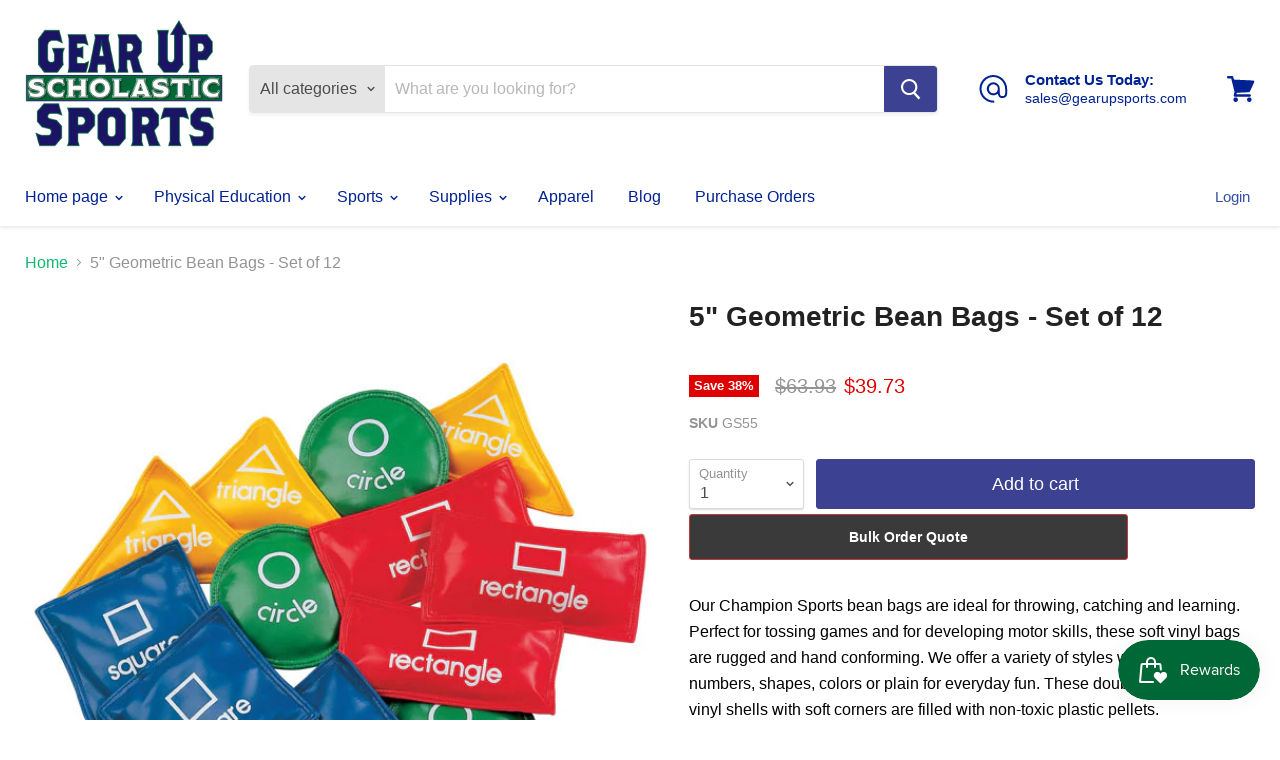

--- FILE ---
content_type: text/html; charset=utf-8
request_url: https://www.gearupsports.com/products/5inch-geometric-bean-bags-set
body_size: 46529
content:
<!doctype html>
<html class="no-js no-touch" lang="en">
  <head>
    <!-- Call snippet dynamic-remarketing.liquid -->
    <!-- START Google Ads dynamic remarketing by DigitalDarts.com.au v1.3 -->

<!-- Global site tag (gtag.js) - Google Analytics -->
<script async src="https://www.googletagmanager.com/gtag/js?id=UA-93384953-6"></script>
<script>
  window.dataLayer = window.dataLayer || [];
  function gtag(){dataLayer.push(arguments);}
  gtag('js', new Date());
  gtag('config', 'UA-93384953-6', { 'send_page_view': false, 'custom_map': {'dimension1': 'ecomm_prodid', 'dimension2': 'ecomm_pagetype', 'dimension3': 'ecomm_totalvalue'} });
  gtag('config', 'AW-778633058');
</script>

<script>
  gtag('event', 'Dynamic Remarketing', { 'ecomm_pagetype': 'product', 'ecomm_prodid': 'shopify_US_4366315585634_31321234833506', 'ecomm_totalvalue': 39.73, 'non_interaction': true });
</script>
<!-- END Google Ads dynamic remarketing by DigitalDarts.com.au -->
    
    <!-- START JSON-LD markup generated by Google Structured Data Markup Helper. -->
    <script type="application/ld+json">
    {
      "@context" : "http://schema.org",
      "@type" : "LocalBusiness",
      "name" : "Gear Up Sports",
      "image" : "https://cdn.shopify.com/s/files/1/1827/0675/files/Gear_Up_Sports_290x200.png?v=1571683732",
      "email" : "sales@gearupsports.com",
      "url" : "https://www.gearupsports.com/",
      "telephone" : "347-766-0249",
      "address" : "Las Vegas, NV",
      "priceRange" : "$ - $$$"
    }
    </script>
    <!-- END JSON-LD markup generated by Google Structured Data Markup Helper. -->
    
    <!-- Claim Pinterest gearupsports.com -->
    <meta name="p:domain_verify" content="2dca99a29f56dcf33bf4d30ea5bc380b"/>
    
    <!-- Gsuite domain verification sales@gearupsporting.com 11/8/2018 -->
    <meta name="google-site-verification" content="dMEJzEzFmua-HSpqoYGt7H8qJWKnapcuMq7TEH1pr0Q" />
    <!-- Google Search Console verification  11/9/2018 -->
    <meta name="google-site-verification" content="cv1mlI7VsxIebZYaom4Vfjw714aAU35tVaiYCkGMxF4" />
    
    <!-- Google Tag Manager -->
    <script>(function(w,d,s,l,i){w[l]=w[l]||[];w[l].push({'gtm.start':
    new Date().getTime(),event:'gtm.js'});var f=d.getElementsByTagName(s)[0],
    j=d.createElement(s),dl=l!='dataLayer'?'&l='+l:'';j.async=true;j.src=
    'https://www.googletagmanager.com/gtm.js?id='+i+dl;f.parentNode.insertBefore(j,f);
    })(window,document,'script','dataLayer','GTM-PW8XDXG');</script>
    <!-- End Google Tag Manager -->
    
    
    <!-- Global site tag (gtag.js) - Google Analytics new gearupsports.com property UA-93384953-6 -->

    <script async src="https://www.googletagmanager.com/gtag/js?id=UA-93384953-6"></script>
    <script>
      window.dataLayer = window.dataLayer || [];
      function gtag(){dataLayer.push(arguments);}
      gtag('js', new Date());

      gtag('config', 'UA-93384953-6');
    </script>
   
    
    <!-- Google Merchant Center Verification -->
    <meta name="google-site-verification" content="dMEJzEzFmua-HSpqoYGt7H8qJWKnapcuMq7TEH1pr0Q" />
    
    <!-- Pinterest Verification -->
    <meta name="p:domain_verify" content="ebb0bb1cda934b834ff4712c8d9078eb"/>
    
    
    <meta charset="utf-8">
    <meta http-equiv="x-ua-compatible" content="IE=edge">

    <link rel="preconnect" href="https://cdn.shopify.com">
    <link rel="preconnect" href="https://fonts.shopifycdn.com">
    <link rel="preconnect" href="https://v.shopify.com">
    <link rel="preconnect" href="https://cdn.shopifycloud.com">

    <title>5&quot; Geometric Bean Bags - Set of 12 | Gear Up Sports</title>

    
      <meta name="description" content="Our Champion Sports bean bags are ideal for throwing, catching and learning. These double-reinforced vinyl shells with soft corners are filled with non-toxic plastic pellets. Set of 12 Soft, vinyl covered 5&quot; bean bags. Three sets of four shapes Green (circle), Royal Blue (square), Red (rectangle) and Yellow (triangle)">
    

    
  <link rel="shortcut icon" href="//www.gearupsports.com/cdn/shop/files/Gu2nd_32x32.png?v=1613536858" type="image/png">


    
      <link rel="canonical" href="https://www.gearupsports.com/products/5inch-geometric-bean-bags-set" />
    

    <meta name="viewport" content="width=device-width">

    
    















<meta property="og:site_name" content="Gear Up Sports">
<meta property="og:url" content="https://www.gearupsports.com/products/5inch-geometric-bean-bags-set">
<meta property="og:title" content="5&quot; Geometric Bean Bags - Set of 12">
<meta property="og:type" content="website">
<meta property="og:description" content="Our Champion Sports bean bags are ideal for throwing, catching and learning. These double-reinforced vinyl shells with soft corners are filled with non-toxic plastic pellets. Set of 12 Soft, vinyl covered 5&quot; bean bags. Three sets of four shapes Green (circle), Royal Blue (square), Red (rectangle) and Yellow (triangle)">




    
    
    

    
    
    <meta
      property="og:image"
      content="https://www.gearupsports.com/cdn/shop/products/gs55_5_inch_Geometric_Bean_Bags_-_Set_of_12_1200x1200.jpg?v=1581917464"
    />
    <meta
      property="og:image:secure_url"
      content="https://www.gearupsports.com/cdn/shop/products/gs55_5_inch_Geometric_Bean_Bags_-_Set_of_12_1200x1200.jpg?v=1581917464"
    />
    <meta property="og:image:width" content="1200" />
    <meta property="og:image:height" content="1200" />
    
    
    <meta property="og:image:alt" content="5" Geometric Bean Bags - Set of 12" />
  









  <meta name="twitter:site" content="@guscholastic">








<meta name="twitter:title" content="5&quot; Geometric Bean Bags - Set of 12 | Gear Up Sports">
<meta name="twitter:description" content="Our Champion Sports bean bags are ideal for throwing, catching and learning. These double-reinforced vinyl shells with soft corners are filled with non-toxic plastic pellets. Set of 12 Soft, vinyl covered 5&quot; bean bags. Three sets of four shapes Green (circle), Royal Blue (square), Red (rectangle) and Yellow (triangle)">


    
    
    
      
      
      <meta name="twitter:card" content="summary">
    
    
    <meta
      property="twitter:image"
      content="https://www.gearupsports.com/cdn/shop/products/gs55_5_inch_Geometric_Bean_Bags_-_Set_of_12_1200x1200_crop_center.jpg?v=1581917464"
    />
    <meta property="twitter:image:width" content="1200" />
    <meta property="twitter:image:height" content="1200" />
    
    
    <meta property="twitter:image:alt" content="5&quot; Geometric Bean Bags - Set of 12" />
  



    <link rel="preload" href="" as="font" crossorigin="anonymous">
    <link rel="preload" as="style" href="//www.gearupsports.com/cdn/shop/t/15/assets/theme.scss.css?v=143168183006120485931759331826">

    <script>window.performance && window.performance.mark && window.performance.mark('shopify.content_for_header.start');</script><meta id="shopify-digital-wallet" name="shopify-digital-wallet" content="/18270675/digital_wallets/dialog">
<meta name="shopify-checkout-api-token" content="89e838a38ff914b6e7d5eba446ef9361">
<meta id="in-context-paypal-metadata" data-shop-id="18270675" data-venmo-supported="false" data-environment="production" data-locale="en_US" data-paypal-v4="true" data-currency="USD">
<link rel="alternate" type="application/json+oembed" href="https://www.gearupsports.com/products/5inch-geometric-bean-bags-set.oembed">
<script async="async" src="/checkouts/internal/preloads.js?locale=en-US"></script>
<link rel="preconnect" href="https://shop.app" crossorigin="anonymous">
<script async="async" src="https://shop.app/checkouts/internal/preloads.js?locale=en-US&shop_id=18270675" crossorigin="anonymous"></script>
<script id="apple-pay-shop-capabilities" type="application/json">{"shopId":18270675,"countryCode":"US","currencyCode":"USD","merchantCapabilities":["supports3DS"],"merchantId":"gid:\/\/shopify\/Shop\/18270675","merchantName":"Gear Up Sports","requiredBillingContactFields":["postalAddress","email","phone"],"requiredShippingContactFields":["postalAddress","email","phone"],"shippingType":"shipping","supportedNetworks":["visa","masterCard","amex","discover","elo","jcb"],"total":{"type":"pending","label":"Gear Up Sports","amount":"1.00"},"shopifyPaymentsEnabled":true,"supportsSubscriptions":true}</script>
<script id="shopify-features" type="application/json">{"accessToken":"89e838a38ff914b6e7d5eba446ef9361","betas":["rich-media-storefront-analytics"],"domain":"www.gearupsports.com","predictiveSearch":true,"shopId":18270675,"locale":"en"}</script>
<script>var Shopify = Shopify || {};
Shopify.shop = "gear-up-sports-equipment.myshopify.com";
Shopify.locale = "en";
Shopify.currency = {"active":"USD","rate":"1.0"};
Shopify.country = "US";
Shopify.theme = {"name":"Empire-Feb-4-2020-5.1.0 with Installments message","id":120956813410,"schema_name":"Empire","schema_version":"5.1.0","theme_store_id":null,"role":"main"};
Shopify.theme.handle = "null";
Shopify.theme.style = {"id":null,"handle":null};
Shopify.cdnHost = "www.gearupsports.com/cdn";
Shopify.routes = Shopify.routes || {};
Shopify.routes.root = "/";</script>
<script type="module">!function(o){(o.Shopify=o.Shopify||{}).modules=!0}(window);</script>
<script>!function(o){function n(){var o=[];function n(){o.push(Array.prototype.slice.apply(arguments))}return n.q=o,n}var t=o.Shopify=o.Shopify||{};t.loadFeatures=n(),t.autoloadFeatures=n()}(window);</script>
<script>
  window.ShopifyPay = window.ShopifyPay || {};
  window.ShopifyPay.apiHost = "shop.app\/pay";
  window.ShopifyPay.redirectState = null;
</script>
<script id="shop-js-analytics" type="application/json">{"pageType":"product"}</script>
<script defer="defer" async type="module" src="//www.gearupsports.com/cdn/shopifycloud/shop-js/modules/v2/client.init-shop-cart-sync_C5BV16lS.en.esm.js"></script>
<script defer="defer" async type="module" src="//www.gearupsports.com/cdn/shopifycloud/shop-js/modules/v2/chunk.common_CygWptCX.esm.js"></script>
<script type="module">
  await import("//www.gearupsports.com/cdn/shopifycloud/shop-js/modules/v2/client.init-shop-cart-sync_C5BV16lS.en.esm.js");
await import("//www.gearupsports.com/cdn/shopifycloud/shop-js/modules/v2/chunk.common_CygWptCX.esm.js");

  window.Shopify.SignInWithShop?.initShopCartSync?.({"fedCMEnabled":true,"windoidEnabled":true});

</script>
<script defer="defer" async type="module" src="//www.gearupsports.com/cdn/shopifycloud/shop-js/modules/v2/client.payment-terms_CZxnsJam.en.esm.js"></script>
<script defer="defer" async type="module" src="//www.gearupsports.com/cdn/shopifycloud/shop-js/modules/v2/chunk.common_CygWptCX.esm.js"></script>
<script defer="defer" async type="module" src="//www.gearupsports.com/cdn/shopifycloud/shop-js/modules/v2/chunk.modal_D71HUcav.esm.js"></script>
<script type="module">
  await import("//www.gearupsports.com/cdn/shopifycloud/shop-js/modules/v2/client.payment-terms_CZxnsJam.en.esm.js");
await import("//www.gearupsports.com/cdn/shopifycloud/shop-js/modules/v2/chunk.common_CygWptCX.esm.js");
await import("//www.gearupsports.com/cdn/shopifycloud/shop-js/modules/v2/chunk.modal_D71HUcav.esm.js");

  
</script>
<script>
  window.Shopify = window.Shopify || {};
  if (!window.Shopify.featureAssets) window.Shopify.featureAssets = {};
  window.Shopify.featureAssets['shop-js'] = {"shop-cart-sync":["modules/v2/client.shop-cart-sync_ZFArdW7E.en.esm.js","modules/v2/chunk.common_CygWptCX.esm.js"],"init-fed-cm":["modules/v2/client.init-fed-cm_CmiC4vf6.en.esm.js","modules/v2/chunk.common_CygWptCX.esm.js"],"shop-button":["modules/v2/client.shop-button_tlx5R9nI.en.esm.js","modules/v2/chunk.common_CygWptCX.esm.js"],"shop-cash-offers":["modules/v2/client.shop-cash-offers_DOA2yAJr.en.esm.js","modules/v2/chunk.common_CygWptCX.esm.js","modules/v2/chunk.modal_D71HUcav.esm.js"],"init-windoid":["modules/v2/client.init-windoid_sURxWdc1.en.esm.js","modules/v2/chunk.common_CygWptCX.esm.js"],"shop-toast-manager":["modules/v2/client.shop-toast-manager_ClPi3nE9.en.esm.js","modules/v2/chunk.common_CygWptCX.esm.js"],"init-shop-email-lookup-coordinator":["modules/v2/client.init-shop-email-lookup-coordinator_B8hsDcYM.en.esm.js","modules/v2/chunk.common_CygWptCX.esm.js"],"init-shop-cart-sync":["modules/v2/client.init-shop-cart-sync_C5BV16lS.en.esm.js","modules/v2/chunk.common_CygWptCX.esm.js"],"avatar":["modules/v2/client.avatar_BTnouDA3.en.esm.js"],"pay-button":["modules/v2/client.pay-button_FdsNuTd3.en.esm.js","modules/v2/chunk.common_CygWptCX.esm.js"],"init-customer-accounts":["modules/v2/client.init-customer-accounts_DxDtT_ad.en.esm.js","modules/v2/client.shop-login-button_C5VAVYt1.en.esm.js","modules/v2/chunk.common_CygWptCX.esm.js","modules/v2/chunk.modal_D71HUcav.esm.js"],"init-shop-for-new-customer-accounts":["modules/v2/client.init-shop-for-new-customer-accounts_ChsxoAhi.en.esm.js","modules/v2/client.shop-login-button_C5VAVYt1.en.esm.js","modules/v2/chunk.common_CygWptCX.esm.js","modules/v2/chunk.modal_D71HUcav.esm.js"],"shop-login-button":["modules/v2/client.shop-login-button_C5VAVYt1.en.esm.js","modules/v2/chunk.common_CygWptCX.esm.js","modules/v2/chunk.modal_D71HUcav.esm.js"],"init-customer-accounts-sign-up":["modules/v2/client.init-customer-accounts-sign-up_CPSyQ0Tj.en.esm.js","modules/v2/client.shop-login-button_C5VAVYt1.en.esm.js","modules/v2/chunk.common_CygWptCX.esm.js","modules/v2/chunk.modal_D71HUcav.esm.js"],"shop-follow-button":["modules/v2/client.shop-follow-button_Cva4Ekp9.en.esm.js","modules/v2/chunk.common_CygWptCX.esm.js","modules/v2/chunk.modal_D71HUcav.esm.js"],"checkout-modal":["modules/v2/client.checkout-modal_BPM8l0SH.en.esm.js","modules/v2/chunk.common_CygWptCX.esm.js","modules/v2/chunk.modal_D71HUcav.esm.js"],"lead-capture":["modules/v2/client.lead-capture_Bi8yE_yS.en.esm.js","modules/v2/chunk.common_CygWptCX.esm.js","modules/v2/chunk.modal_D71HUcav.esm.js"],"shop-login":["modules/v2/client.shop-login_D6lNrXab.en.esm.js","modules/v2/chunk.common_CygWptCX.esm.js","modules/v2/chunk.modal_D71HUcav.esm.js"],"payment-terms":["modules/v2/client.payment-terms_CZxnsJam.en.esm.js","modules/v2/chunk.common_CygWptCX.esm.js","modules/v2/chunk.modal_D71HUcav.esm.js"]};
</script>
<script>(function() {
  var isLoaded = false;
  function asyncLoad() {
    if (isLoaded) return;
    isLoaded = true;
    var urls = ["\/\/shopify.privy.com\/widget.js?shop=gear-up-sports-equipment.myshopify.com","https:\/\/cdn.shopify.com\/s\/files\/1\/1827\/0675\/t\/15\/assets\/globorequestforquote_init.min.js?shop=gear-up-sports-equipment.myshopify.com","\/\/cdn.shopify.com\/proxy\/aea85befcc463381555f55f210c09e6e17a73cba5029b6daafbbf94ee7459796\/static.cdn.printful.com\/static\/js\/external\/shopify-product-customizer.js?v=0.28\u0026shop=gear-up-sports-equipment.myshopify.com\u0026sp-cache-control=cHVibGljLCBtYXgtYWdlPTkwMA","https:\/\/js.smile.io\/v1\/smile-shopify.js?shop=gear-up-sports-equipment.myshopify.com"];
    for (var i = 0; i < urls.length; i++) {
      var s = document.createElement('script');
      s.type = 'text/javascript';
      s.async = true;
      s.src = urls[i];
      var x = document.getElementsByTagName('script')[0];
      x.parentNode.insertBefore(s, x);
    }
  };
  if(window.attachEvent) {
    window.attachEvent('onload', asyncLoad);
  } else {
    window.addEventListener('load', asyncLoad, false);
  }
})();</script>
<script id="__st">var __st={"a":18270675,"offset":-28800,"reqid":"c227a1cb-5090-4878-8a74-11bab95e9464-1768769760","pageurl":"www.gearupsports.com\/products\/5inch-geometric-bean-bags-set","u":"180b87c1ecf5","p":"product","rtyp":"product","rid":4366315585634};</script>
<script>window.ShopifyPaypalV4VisibilityTracking = true;</script>
<script id="captcha-bootstrap">!function(){'use strict';const t='contact',e='account',n='new_comment',o=[[t,t],['blogs',n],['comments',n],[t,'customer']],c=[[e,'customer_login'],[e,'guest_login'],[e,'recover_customer_password'],[e,'create_customer']],r=t=>t.map((([t,e])=>`form[action*='/${t}']:not([data-nocaptcha='true']) input[name='form_type'][value='${e}']`)).join(','),a=t=>()=>t?[...document.querySelectorAll(t)].map((t=>t.form)):[];function s(){const t=[...o],e=r(t);return a(e)}const i='password',u='form_key',d=['recaptcha-v3-token','g-recaptcha-response','h-captcha-response',i],f=()=>{try{return window.sessionStorage}catch{return}},m='__shopify_v',_=t=>t.elements[u];function p(t,e,n=!1){try{const o=window.sessionStorage,c=JSON.parse(o.getItem(e)),{data:r}=function(t){const{data:e,action:n}=t;return t[m]||n?{data:e,action:n}:{data:t,action:n}}(c);for(const[e,n]of Object.entries(r))t.elements[e]&&(t.elements[e].value=n);n&&o.removeItem(e)}catch(o){console.error('form repopulation failed',{error:o})}}const l='form_type',E='cptcha';function T(t){t.dataset[E]=!0}const w=window,h=w.document,L='Shopify',v='ce_forms',y='captcha';let A=!1;((t,e)=>{const n=(g='f06e6c50-85a8-45c8-87d0-21a2b65856fe',I='https://cdn.shopify.com/shopifycloud/storefront-forms-hcaptcha/ce_storefront_forms_captcha_hcaptcha.v1.5.2.iife.js',D={infoText:'Protected by hCaptcha',privacyText:'Privacy',termsText:'Terms'},(t,e,n)=>{const o=w[L][v],c=o.bindForm;if(c)return c(t,g,e,D).then(n);var r;o.q.push([[t,g,e,D],n]),r=I,A||(h.body.append(Object.assign(h.createElement('script'),{id:'captcha-provider',async:!0,src:r})),A=!0)});var g,I,D;w[L]=w[L]||{},w[L][v]=w[L][v]||{},w[L][v].q=[],w[L][y]=w[L][y]||{},w[L][y].protect=function(t,e){n(t,void 0,e),T(t)},Object.freeze(w[L][y]),function(t,e,n,w,h,L){const[v,y,A,g]=function(t,e,n){const i=e?o:[],u=t?c:[],d=[...i,...u],f=r(d),m=r(i),_=r(d.filter((([t,e])=>n.includes(e))));return[a(f),a(m),a(_),s()]}(w,h,L),I=t=>{const e=t.target;return e instanceof HTMLFormElement?e:e&&e.form},D=t=>v().includes(t);t.addEventListener('submit',(t=>{const e=I(t);if(!e)return;const n=D(e)&&!e.dataset.hcaptchaBound&&!e.dataset.recaptchaBound,o=_(e),c=g().includes(e)&&(!o||!o.value);(n||c)&&t.preventDefault(),c&&!n&&(function(t){try{if(!f())return;!function(t){const e=f();if(!e)return;const n=_(t);if(!n)return;const o=n.value;o&&e.removeItem(o)}(t);const e=Array.from(Array(32),(()=>Math.random().toString(36)[2])).join('');!function(t,e){_(t)||t.append(Object.assign(document.createElement('input'),{type:'hidden',name:u})),t.elements[u].value=e}(t,e),function(t,e){const n=f();if(!n)return;const o=[...t.querySelectorAll(`input[type='${i}']`)].map((({name:t})=>t)),c=[...d,...o],r={};for(const[a,s]of new FormData(t).entries())c.includes(a)||(r[a]=s);n.setItem(e,JSON.stringify({[m]:1,action:t.action,data:r}))}(t,e)}catch(e){console.error('failed to persist form',e)}}(e),e.submit())}));const S=(t,e)=>{t&&!t.dataset[E]&&(n(t,e.some((e=>e===t))),T(t))};for(const o of['focusin','change'])t.addEventListener(o,(t=>{const e=I(t);D(e)&&S(e,y())}));const B=e.get('form_key'),M=e.get(l),P=B&&M;t.addEventListener('DOMContentLoaded',(()=>{const t=y();if(P)for(const e of t)e.elements[l].value===M&&p(e,B);[...new Set([...A(),...v().filter((t=>'true'===t.dataset.shopifyCaptcha))])].forEach((e=>S(e,t)))}))}(h,new URLSearchParams(w.location.search),n,t,e,['guest_login'])})(!0,!0)}();</script>
<script integrity="sha256-4kQ18oKyAcykRKYeNunJcIwy7WH5gtpwJnB7kiuLZ1E=" data-source-attribution="shopify.loadfeatures" defer="defer" src="//www.gearupsports.com/cdn/shopifycloud/storefront/assets/storefront/load_feature-a0a9edcb.js" crossorigin="anonymous"></script>
<script crossorigin="anonymous" defer="defer" src="//www.gearupsports.com/cdn/shopifycloud/storefront/assets/shopify_pay/storefront-65b4c6d7.js?v=20250812"></script>
<script data-source-attribution="shopify.dynamic_checkout.dynamic.init">var Shopify=Shopify||{};Shopify.PaymentButton=Shopify.PaymentButton||{isStorefrontPortableWallets:!0,init:function(){window.Shopify.PaymentButton.init=function(){};var t=document.createElement("script");t.src="https://www.gearupsports.com/cdn/shopifycloud/portable-wallets/latest/portable-wallets.en.js",t.type="module",document.head.appendChild(t)}};
</script>
<script data-source-attribution="shopify.dynamic_checkout.buyer_consent">
  function portableWalletsHideBuyerConsent(e){var t=document.getElementById("shopify-buyer-consent"),n=document.getElementById("shopify-subscription-policy-button");t&&n&&(t.classList.add("hidden"),t.setAttribute("aria-hidden","true"),n.removeEventListener("click",e))}function portableWalletsShowBuyerConsent(e){var t=document.getElementById("shopify-buyer-consent"),n=document.getElementById("shopify-subscription-policy-button");t&&n&&(t.classList.remove("hidden"),t.removeAttribute("aria-hidden"),n.addEventListener("click",e))}window.Shopify?.PaymentButton&&(window.Shopify.PaymentButton.hideBuyerConsent=portableWalletsHideBuyerConsent,window.Shopify.PaymentButton.showBuyerConsent=portableWalletsShowBuyerConsent);
</script>
<script data-source-attribution="shopify.dynamic_checkout.cart.bootstrap">document.addEventListener("DOMContentLoaded",(function(){function t(){return document.querySelector("shopify-accelerated-checkout-cart, shopify-accelerated-checkout")}if(t())Shopify.PaymentButton.init();else{new MutationObserver((function(e,n){t()&&(Shopify.PaymentButton.init(),n.disconnect())})).observe(document.body,{childList:!0,subtree:!0})}}));
</script>
<script id='scb4127' type='text/javascript' async='' src='https://www.gearupsports.com/cdn/shopifycloud/privacy-banner/storefront-banner.js'></script><link id="shopify-accelerated-checkout-styles" rel="stylesheet" media="screen" href="https://www.gearupsports.com/cdn/shopifycloud/portable-wallets/latest/accelerated-checkout-backwards-compat.css" crossorigin="anonymous">
<style id="shopify-accelerated-checkout-cart">
        #shopify-buyer-consent {
  margin-top: 1em;
  display: inline-block;
  width: 100%;
}

#shopify-buyer-consent.hidden {
  display: none;
}

#shopify-subscription-policy-button {
  background: none;
  border: none;
  padding: 0;
  text-decoration: underline;
  font-size: inherit;
  cursor: pointer;
}

#shopify-subscription-policy-button::before {
  box-shadow: none;
}

      </style>

<script>window.performance && window.performance.mark && window.performance.mark('shopify.content_for_header.end');</script>

    <link href="//www.gearupsports.com/cdn/shop/t/15/assets/theme.scss.css?v=143168183006120485931759331826" rel="stylesheet" type="text/css" media="all" />
    <link rel="stylesheet" href="https://cdn.shopify.com/shopifycloud/shopify-plyr/v1.0/shopify-plyr.css">
  
<script>
    
    
    
    
    var gsf_conversion_data = {page_type : 'product', event : 'view_item', data : {product_data : [{variant_id : 31321234833506, product_id : 4366315585634, name : "5&quot; Geometric Bean Bags - Set of 12", price : "39.73", currency : "USD", sku : "GS55", brand : "Champion Sports", variant : "Default Title", category : "Indoor Games"}], total_price : "39.73", shop_currency : "USD"}};
    
</script>
<!-- BeginConsistentCartAddon -->  <script>    Shopify.customer_logged_in = false ;  Shopify.customer_email = "" ;  Shopify.log_uuids = true;    </script>  <!-- EndConsistentCartAddon -->
	<script type="text/javascript" src="//www.gearupsports.com/cdn/shop/t/15/assets/globorequestforquote_params.min.js?v=5860240540673699591648613095" ></script>
<script type="text/javascript">
    var GRFQConfigs = GRFQConfigs || {};
    GRFQConfigs.customer = {
        'id': '',
        'email': '',
        'name': ''
    };
    GRFQConfigs.pageempty = "Your quote is currently empty."
    GRFQConfigs.product = {"id":4366315585634,"title":"5\" Geometric Bean Bags - Set of 12","handle":"5inch-geometric-bean-bags-set","description":"\u003cp\u003eOur Champion Sports bean bags are ideal for throwing, catching and learning. Perfect for tossing games and for developing motor skills, these soft vinyl bags are rugged and hand conforming. We offer a variety of styles with letters, numbers, shapes, colors or plain for everyday fun. These double-reinforced vinyl shells with soft corners are filled with non-toxic plastic pellets.\u003c\/p\u003e\n\u003cul\u003e\n\u003cli\u003eSet of 12\u003c\/li\u003e\n\u003cli\u003eSoft, vinyl covered\u003c\/li\u003e\n\u003cli\u003e5\" bean bags\u003c\/li\u003e\n\u003cli\u003eThree sets of four shapes\u003c\/li\u003e\n\u003cli\u003eGreen (circle), Royal Blue (square), Red (rectangle) and Yellow (triangle)\u003c\/li\u003e\n\u003c\/ul\u003e","published_at":"2020-02-16T21:29:20-08:00","created_at":"2020-02-16T21:29:20-08:00","vendor":"Champion Sports","type":"Indoor Games","tags":["Bean Bags"],"price":3973,"price_min":3973,"price_max":3973,"available":true,"price_varies":false,"compare_at_price":6393,"compare_at_price_min":6393,"compare_at_price_max":6393,"compare_at_price_varies":false,"variants":[{"id":31321234833506,"title":"Default Title","option1":"Default Title","option2":null,"option3":null,"sku":"GS55","requires_shipping":true,"taxable":true,"featured_image":null,"available":true,"name":"5\" Geometric Bean Bags - Set of 12","public_title":null,"options":["Default Title"],"price":3973,"weight":3175,"compare_at_price":6393,"inventory_quantity":50,"inventory_management":"shopify","inventory_policy":"deny","barcode":"","requires_selling_plan":false,"selling_plan_allocations":[]}],"images":["\/\/www.gearupsports.com\/cdn\/shop\/products\/gs55_5_inch_Geometric_Bean_Bags_-_Set_of_12.jpg?v=1581917464"],"featured_image":"\/\/www.gearupsports.com\/cdn\/shop\/products\/gs55_5_inch_Geometric_Bean_Bags_-_Set_of_12.jpg?v=1581917464","options":["Title"],"media":[{"alt":"5\" Geometric Bean Bags - Set of 12","id":5782997794914,"position":1,"preview_image":{"aspect_ratio":1.0,"height":600,"width":600,"src":"\/\/www.gearupsports.com\/cdn\/shop\/products\/gs55_5_inch_Geometric_Bean_Bags_-_Set_of_12.jpg?v=1581917464"},"aspect_ratio":1.0,"height":600,"media_type":"image","src":"\/\/www.gearupsports.com\/cdn\/shop\/products\/gs55_5_inch_Geometric_Bean_Bags_-_Set_of_12.jpg?v=1581917464","width":600}],"requires_selling_plan":false,"selling_plan_groups":[],"content":"\u003cp\u003eOur Champion Sports bean bags are ideal for throwing, catching and learning. Perfect for tossing games and for developing motor skills, these soft vinyl bags are rugged and hand conforming. We offer a variety of styles with letters, numbers, shapes, colors or plain for everyday fun. These double-reinforced vinyl shells with soft corners are filled with non-toxic plastic pellets.\u003c\/p\u003e\n\u003cul\u003e\n\u003cli\u003eSet of 12\u003c\/li\u003e\n\u003cli\u003eSoft, vinyl covered\u003c\/li\u003e\n\u003cli\u003e5\" bean bags\u003c\/li\u003e\n\u003cli\u003eThree sets of four shapes\u003c\/li\u003e\n\u003cli\u003eGreen (circle), Royal Blue (square), Red (rectangle) and Yellow (triangle)\u003c\/li\u003e\n\u003c\/ul\u003e"};
            GRFQConfigs.product.selected_or_first_available_variant = {"id":31321234833506,"title":"Default Title","option1":"Default Title","option2":null,"option3":null,"sku":"GS55","requires_shipping":true,"taxable":true,"featured_image":null,"available":true,"name":"5\" Geometric Bean Bags - Set of 12","public_title":null,"options":["Default Title"],"price":3973,"weight":3175,"compare_at_price":6393,"inventory_quantity":50,"inventory_management":"shopify","inventory_policy":"deny","barcode":"","requires_selling_plan":false,"selling_plan_allocations":[]};            GRFQConfigs.cartItems = [];
        if(typeof GRFQConfigs.lang_translations.find(x => x.code == Shopify.locale) != "undefined"){
        GRFQConfigs.translations = GRFQConfigs.lang_translations.find(x => x.code == Shopify.locale);
    }else{
        GRFQConfigs.translations = GRFQConfigs.translation_default;
    }
</script>
<script type="text/javascript" src="//www.gearupsports.com/cdn/shop/t/15/assets/globorequestforquote.min.js?v=156006392128639832151647756175" defer="defer"></script>
    <script> 
        if(typeof GRFQConfigs.product['collection'] === 'undefined') 
            GRFQConfigs.product['collection'] = []; 
        GRFQConfigs.product['collection'].push('137893118050'); 
    </script> 
    <script> 
        if(typeof GRFQConfigs.product['collection'] === 'undefined') 
            GRFQConfigs.product['collection'] = []; 
        GRFQConfigs.product['collection'].push('156380954722'); 
    </script> 
    <script> 
        if(typeof GRFQConfigs.product['collection'] === 'undefined') 
            GRFQConfigs.product['collection'] = []; 
        GRFQConfigs.product['collection'].push('376947026'); 
    </script> 
    <script> 
        if(typeof GRFQConfigs.product['collection'] === 'undefined') 
            GRFQConfigs.product['collection'] = []; 
        GRFQConfigs.product['collection'].push('376684562'); 
    </script> 

<link href="//www.gearupsports.com/cdn/shop/t/15/assets/globorequestforquote.css?v=32140890613961706081647756174" rel="stylesheet" type="text/css" media="all" /><style>
    .rfq-btn{
        background: {&quot;hex&quot;:&quot;transparent&quot;};
        color: {&quot;hex&quot;:&quot;transparent&quot;};
        font-size: px;
    }
</style>

<script type="text/javascript">
  //BOOSTER APPS COMMON JS CODE
  window.BoosterApps = window.BoosterApps || {};
  window.BoosterApps.common = window.BoosterApps.common || {};
  window.BoosterApps.common.shop = {
    permanent_domain: 'gear-up-sports-equipment.myshopify.com',
    currency: "USD",
    money_format: "${{amount}}",
    id: 18270675
  };
  

  window.BoosterApps.common.template = 'product';
  window.BoosterApps.common.cart = {};
  window.BoosterApps.common.vapid_public_key = "BO5RJ2FA8w6MW2Qt1_MKSFtoVpVjUMLYkHb2arb7zZxEaYGTMuLvmZGabSHj8q0EwlzLWBAcAU_0z-z9Xps8kF8=";
  window.BoosterApps.global_config = {"asset_urls":{"loy":{"init_js":"https:\/\/cdn.shopify.com\/s\/files\/1\/0194\/1736\/6592\/t\/1\/assets\/ba_loy_init.js?v=1643899006","widget_js":"https:\/\/cdn.shopify.com\/s\/files\/1\/0194\/1736\/6592\/t\/1\/assets\/ba_loy_widget.js?v=1643899010","widget_css":"https:\/\/cdn.shopify.com\/s\/files\/1\/0194\/1736\/6592\/t\/1\/assets\/ba_loy_widget.css?v=1630424861"},"rev":{"init_js":null,"widget_js":null,"modal_js":null,"widget_css":null,"modal_css":null},"pu":{"init_js":"https:\/\/cdn.shopify.com\/s\/files\/1\/0194\/1736\/6592\/t\/1\/assets\/ba_pu_init.js?v=1635877170"},"bis":{"init_js":"https:\/\/cdn.shopify.com\/s\/files\/1\/0194\/1736\/6592\/t\/1\/assets\/ba_bis_init.js?v=1633795418","modal_js":"https:\/\/cdn.shopify.com\/s\/files\/1\/0194\/1736\/6592\/t\/1\/assets\/ba_bis_modal.js?v=1633795421","modal_css":"https:\/\/cdn.shopify.com\/s\/files\/1\/0194\/1736\/6592\/t\/1\/assets\/ba_bis_modal.css?v=1620346071"},"widgets":{"init_js":"https:\/\/cdn.shopify.com\/s\/files\/1\/0194\/1736\/6592\/t\/1\/assets\/ba_widget_init.js?v=1643989783","modal_js":"https:\/\/cdn.shopify.com\/s\/files\/1\/0194\/1736\/6592\/t\/1\/assets\/ba_widget_modal.js?v=1643989786","modal_css":"https:\/\/cdn.shopify.com\/s\/files\/1\/0194\/1736\/6592\/t\/1\/assets\/ba_widget_modal.css?v=1643989789"},"global":{"helper_js":"https:\/\/cdn.shopify.com\/s\/files\/1\/0194\/1736\/6592\/t\/1\/assets\/ba_tracking.js?v=1637601969"}},"proxy_paths":{"pu":"\/apps\/ba_fb_app","app_metrics":"\/apps\/ba_fb_app\/app_metrics","push_subscription":"\/apps\/ba_fb_app\/push"},"aat":["pu"],"pv":false,"sts":false,"bam":false,"base_money_format":"${{amount}}"};



    window.BoosterApps.pu_config = {"push_prompt_cover_enabled":false,"push_prompt_cover_title":"One small step","push_prompt_cover_message":"Allow your browser to receive notifications","subscription_plan_exceeded_limits":false};
    window.BoosterApps.widgets_config = {};


  
    if (window.BoosterApps.common.template == 'product'){
      window.BoosterApps.common.product = {
        id: 4366315585634, price: 3973, handle: "5inch-geometric-bean-bags-set", tags: ["Bean Bags"],
        available: true, title: "5\" Geometric Bean Bags - Set of 12", variants: [{"id":31321234833506,"title":"Default Title","option1":"Default Title","option2":null,"option3":null,"sku":"GS55","requires_shipping":true,"taxable":true,"featured_image":null,"available":true,"name":"5\" Geometric Bean Bags - Set of 12","public_title":null,"options":["Default Title"],"price":3973,"weight":3175,"compare_at_price":6393,"inventory_quantity":50,"inventory_management":"shopify","inventory_policy":"deny","barcode":"","requires_selling_plan":false,"selling_plan_allocations":[]}]
      };
      window.BoosterApps.common.product.review_data = null;
    }
  

</script>


<script type="text/javascript">
  !function(e){var t={};function r(n){if(t[n])return t[n].exports;var o=t[n]={i:n,l:!1,exports:{}};return e[n].call(o.exports,o,o.exports,r),o.l=!0,o.exports}r.m=e,r.c=t,r.d=function(e,t,n){r.o(e,t)||Object.defineProperty(e,t,{enumerable:!0,get:n})},r.r=function(e){"undefined"!==typeof Symbol&&Symbol.toStringTag&&Object.defineProperty(e,Symbol.toStringTag,{value:"Module"}),Object.defineProperty(e,"__esModule",{value:!0})},r.t=function(e,t){if(1&t&&(e=r(e)),8&t)return e;if(4&t&&"object"===typeof e&&e&&e.__esModule)return e;var n=Object.create(null);if(r.r(n),Object.defineProperty(n,"default",{enumerable:!0,value:e}),2&t&&"string"!=typeof e)for(var o in e)r.d(n,o,function(t){return e[t]}.bind(null,o));return n},r.n=function(e){var t=e&&e.__esModule?function(){return e.default}:function(){return e};return r.d(t,"a",t),t},r.o=function(e,t){return Object.prototype.hasOwnProperty.call(e,t)},r.p="https://rivo.io/apps/push-marketing/packs/",r(r.s=43)}({43:function(e,t){}});
//# sourceMappingURL=application-e475153680a448f352c2.js.map

  //Global snippet for Booster Apps
  //this is updated automatically - do not edit manually.

  function loadScript(src, defer, done) {
    var js = document.createElement('script');
    js.src = src;
    js.defer = defer;
    js.onload = function(){done();};
    js.onerror = function(){
      done(new Error('Failed to load script ' + src));
    };
    document.head.appendChild(js);
  }

  function browserSupportsAllFeatures() {
    return window.Promise && window.fetch && window.Symbol;
  }

  if (browserSupportsAllFeatures()) {
    main();
  } else {
    loadScript('https://polyfill-fastly.net/v3/polyfill.min.js?features=Promise,fetch', true, main);
  }

  function loadAppScripts(){



      loadScript(window.BoosterApps.global_config.asset_urls.pu.init_js, true, function(){});
      loadScript(window.BoosterApps.global_config.asset_urls.widgets.init_js, true, function(){});
  }

  function main(err) {
    //isolate the scope
    loadScript(window.BoosterApps.global_config.asset_urls.global.helper_js, false, loadAppScripts);
  }
</script>

<!-- BEGIN app block: shopify://apps/judge-me-reviews/blocks/judgeme_core/61ccd3b1-a9f2-4160-9fe9-4fec8413e5d8 --><!-- Start of Judge.me Core -->






<link rel="dns-prefetch" href="https://cdnwidget.judge.me">
<link rel="dns-prefetch" href="https://cdn.judge.me">
<link rel="dns-prefetch" href="https://cdn1.judge.me">
<link rel="dns-prefetch" href="https://api.judge.me">

<script data-cfasync='false' class='jdgm-settings-script'>window.jdgmSettings={"pagination":5,"disable_web_reviews":false,"badge_no_review_text":"No reviews","badge_n_reviews_text":"{{ n }} review/reviews","hide_badge_preview_if_no_reviews":true,"badge_hide_text":false,"enforce_center_preview_badge":false,"widget_title":"Customer Reviews","widget_open_form_text":"Write a review","widget_close_form_text":"Cancel review","widget_refresh_page_text":"Refresh page","widget_summary_text":"Based on {{ number_of_reviews }} review/reviews","widget_no_review_text":"Be the first to write a review","widget_name_field_text":"Display name","widget_verified_name_field_text":"Verified Name (public)","widget_name_placeholder_text":"Display name","widget_required_field_error_text":"This field is required.","widget_email_field_text":"Email address","widget_verified_email_field_text":"Verified Email (private, can not be edited)","widget_email_placeholder_text":"Your email address","widget_email_field_error_text":"Please enter a valid email address.","widget_rating_field_text":"Rating","widget_review_title_field_text":"Review Title","widget_review_title_placeholder_text":"Give your review a title","widget_review_body_field_text":"Review content","widget_review_body_placeholder_text":"Start writing here...","widget_pictures_field_text":"Picture/Video (optional)","widget_submit_review_text":"Submit Review","widget_submit_verified_review_text":"Submit Verified Review","widget_submit_success_msg_with_auto_publish":"Thank you! Please refresh the page in a few moments to see your review. You can remove or edit your review by logging into \u003ca href='https://judge.me/login' target='_blank' rel='nofollow noopener'\u003eJudge.me\u003c/a\u003e","widget_submit_success_msg_no_auto_publish":"Thank you! Your review will be published as soon as it is approved by the shop admin. You can remove or edit your review by logging into \u003ca href='https://judge.me/login' target='_blank' rel='nofollow noopener'\u003eJudge.me\u003c/a\u003e","widget_show_default_reviews_out_of_total_text":"Showing {{ n_reviews_shown }} out of {{ n_reviews }} reviews.","widget_show_all_link_text":"Show all","widget_show_less_link_text":"Show less","widget_author_said_text":"{{ reviewer_name }} said:","widget_days_text":"{{ n }} days ago","widget_weeks_text":"{{ n }} week/weeks ago","widget_months_text":"{{ n }} month/months ago","widget_years_text":"{{ n }} year/years ago","widget_yesterday_text":"Yesterday","widget_today_text":"Today","widget_replied_text":"\u003e\u003e {{ shop_name }} replied:","widget_read_more_text":"Read more","widget_reviewer_name_as_initial":"","widget_rating_filter_color":"#fbcd0a","widget_rating_filter_see_all_text":"See all reviews","widget_sorting_most_recent_text":"Most Recent","widget_sorting_highest_rating_text":"Highest Rating","widget_sorting_lowest_rating_text":"Lowest Rating","widget_sorting_with_pictures_text":"Only Pictures","widget_sorting_most_helpful_text":"Most Helpful","widget_open_question_form_text":"Ask a question","widget_reviews_subtab_text":"Reviews","widget_questions_subtab_text":"Questions","widget_question_label_text":"Question","widget_answer_label_text":"Answer","widget_question_placeholder_text":"Write your question here","widget_submit_question_text":"Submit Question","widget_question_submit_success_text":"Thank you for your question! We will notify you once it gets answered.","verified_badge_text":"Verified","verified_badge_bg_color":"","verified_badge_text_color":"","verified_badge_placement":"left-of-reviewer-name","widget_review_max_height":"","widget_hide_border":false,"widget_social_share":false,"widget_thumb":false,"widget_review_location_show":false,"widget_location_format":"","all_reviews_include_out_of_store_products":true,"all_reviews_out_of_store_text":"(out of store)","all_reviews_pagination":100,"all_reviews_product_name_prefix_text":"about","enable_review_pictures":true,"enable_question_anwser":false,"widget_theme":"default","review_date_format":"mm/dd/yyyy","default_sort_method":"most-recent","widget_product_reviews_subtab_text":"Product Reviews","widget_shop_reviews_subtab_text":"Shop Reviews","widget_other_products_reviews_text":"Reviews for other products","widget_store_reviews_subtab_text":"Store reviews","widget_no_store_reviews_text":"This store hasn't received any reviews yet","widget_web_restriction_product_reviews_text":"This product hasn't received any reviews yet","widget_no_items_text":"No items found","widget_show_more_text":"Show more","widget_write_a_store_review_text":"Write a Store Review","widget_other_languages_heading":"Reviews in Other Languages","widget_translate_review_text":"Translate review to {{ language }}","widget_translating_review_text":"Translating...","widget_show_original_translation_text":"Show original ({{ language }})","widget_translate_review_failed_text":"Review couldn't be translated.","widget_translate_review_retry_text":"Retry","widget_translate_review_try_again_later_text":"Try again later","show_product_url_for_grouped_product":false,"widget_sorting_pictures_first_text":"Pictures First","show_pictures_on_all_rev_page_mobile":false,"show_pictures_on_all_rev_page_desktop":false,"floating_tab_hide_mobile_install_preference":false,"floating_tab_button_name":"★ Reviews","floating_tab_title":"Let customers speak for us","floating_tab_button_color":"","floating_tab_button_background_color":"","floating_tab_url":"","floating_tab_url_enabled":false,"floating_tab_tab_style":"text","all_reviews_text_badge_text":"Customers rate us {{ shop.metafields.judgeme.all_reviews_rating | round: 1 }}/5 based on {{ shop.metafields.judgeme.all_reviews_count }} reviews.","all_reviews_text_badge_text_branded_style":"{{ shop.metafields.judgeme.all_reviews_rating | round: 1 }} out of 5 stars based on {{ shop.metafields.judgeme.all_reviews_count }} reviews","is_all_reviews_text_badge_a_link":false,"show_stars_for_all_reviews_text_badge":false,"all_reviews_text_badge_url":"","all_reviews_text_style":"branded","all_reviews_text_color_style":"judgeme_brand_color","all_reviews_text_color":"#108474","all_reviews_text_show_jm_brand":true,"featured_carousel_show_header":true,"featured_carousel_title":"Let customers speak for us","testimonials_carousel_title":"Customers are saying","videos_carousel_title":"Real customer stories","cards_carousel_title":"Customers are saying","featured_carousel_count_text":"from {{ n }} reviews","featured_carousel_add_link_to_all_reviews_page":false,"featured_carousel_url":"","featured_carousel_show_images":true,"featured_carousel_autoslide_interval":5,"featured_carousel_arrows_on_the_sides":false,"featured_carousel_height":250,"featured_carousel_width":80,"featured_carousel_image_size":0,"featured_carousel_image_height":250,"featured_carousel_arrow_color":"#eeeeee","verified_count_badge_style":"branded","verified_count_badge_orientation":"horizontal","verified_count_badge_color_style":"judgeme_brand_color","verified_count_badge_color":"#108474","is_verified_count_badge_a_link":false,"verified_count_badge_url":"","verified_count_badge_show_jm_brand":true,"widget_rating_preset_default":5,"widget_first_sub_tab":"product-reviews","widget_show_histogram":true,"widget_histogram_use_custom_color":false,"widget_pagination_use_custom_color":false,"widget_star_use_custom_color":false,"widget_verified_badge_use_custom_color":false,"widget_write_review_use_custom_color":false,"picture_reminder_submit_button":"Upload Pictures","enable_review_videos":false,"mute_video_by_default":false,"widget_sorting_videos_first_text":"Videos First","widget_review_pending_text":"Pending","featured_carousel_items_for_large_screen":3,"social_share_options_order":"Facebook,Twitter","remove_microdata_snippet":false,"disable_json_ld":false,"enable_json_ld_products":false,"preview_badge_show_question_text":false,"preview_badge_no_question_text":"No questions","preview_badge_n_question_text":"{{ number_of_questions }} question/questions","qa_badge_show_icon":false,"qa_badge_position":"same-row","remove_judgeme_branding":false,"widget_add_search_bar":false,"widget_search_bar_placeholder":"Search","widget_sorting_verified_only_text":"Verified only","featured_carousel_theme":"default","featured_carousel_show_rating":true,"featured_carousel_show_title":true,"featured_carousel_show_body":true,"featured_carousel_show_date":false,"featured_carousel_show_reviewer":true,"featured_carousel_show_product":false,"featured_carousel_header_background_color":"#108474","featured_carousel_header_text_color":"#ffffff","featured_carousel_name_product_separator":"reviewed","featured_carousel_full_star_background":"#108474","featured_carousel_empty_star_background":"#dadada","featured_carousel_vertical_theme_background":"#f9fafb","featured_carousel_verified_badge_enable":true,"featured_carousel_verified_badge_color":"#108474","featured_carousel_border_style":"round","featured_carousel_review_line_length_limit":3,"featured_carousel_more_reviews_button_text":"Read more reviews","featured_carousel_view_product_button_text":"View product","all_reviews_page_load_reviews_on":"scroll","all_reviews_page_load_more_text":"Load More Reviews","disable_fb_tab_reviews":false,"enable_ajax_cdn_cache":false,"widget_advanced_speed_features":5,"widget_public_name_text":"displayed publicly like","default_reviewer_name":"John Smith","default_reviewer_name_has_non_latin":true,"widget_reviewer_anonymous":"Anonymous","medals_widget_title":"Judge.me Review Medals","medals_widget_background_color":"#f9fafb","medals_widget_position":"footer_all_pages","medals_widget_border_color":"#f9fafb","medals_widget_verified_text_position":"left","medals_widget_use_monochromatic_version":false,"medals_widget_elements_color":"#108474","show_reviewer_avatar":true,"widget_invalid_yt_video_url_error_text":"Not a YouTube video URL","widget_max_length_field_error_text":"Please enter no more than {0} characters.","widget_show_country_flag":false,"widget_show_collected_via_shop_app":true,"widget_verified_by_shop_badge_style":"light","widget_verified_by_shop_text":"Verified by Shop","widget_show_photo_gallery":false,"widget_load_with_code_splitting":true,"widget_ugc_install_preference":false,"widget_ugc_title":"Made by us, Shared by you","widget_ugc_subtitle":"Tag us to see your picture featured in our page","widget_ugc_arrows_color":"#ffffff","widget_ugc_primary_button_text":"Buy Now","widget_ugc_primary_button_background_color":"#108474","widget_ugc_primary_button_text_color":"#ffffff","widget_ugc_primary_button_border_width":"0","widget_ugc_primary_button_border_style":"none","widget_ugc_primary_button_border_color":"#108474","widget_ugc_primary_button_border_radius":"25","widget_ugc_secondary_button_text":"Load More","widget_ugc_secondary_button_background_color":"#ffffff","widget_ugc_secondary_button_text_color":"#108474","widget_ugc_secondary_button_border_width":"2","widget_ugc_secondary_button_border_style":"solid","widget_ugc_secondary_button_border_color":"#108474","widget_ugc_secondary_button_border_radius":"25","widget_ugc_reviews_button_text":"View Reviews","widget_ugc_reviews_button_background_color":"#ffffff","widget_ugc_reviews_button_text_color":"#108474","widget_ugc_reviews_button_border_width":"2","widget_ugc_reviews_button_border_style":"solid","widget_ugc_reviews_button_border_color":"#108474","widget_ugc_reviews_button_border_radius":"25","widget_ugc_reviews_button_link_to":"judgeme-reviews-page","widget_ugc_show_post_date":true,"widget_ugc_max_width":"800","widget_rating_metafield_value_type":true,"widget_primary_color":"#108474","widget_enable_secondary_color":false,"widget_secondary_color":"#edf5f5","widget_summary_average_rating_text":"{{ average_rating }} out of 5","widget_media_grid_title":"Customer photos \u0026 videos","widget_media_grid_see_more_text":"See more","widget_round_style":false,"widget_show_product_medals":true,"widget_verified_by_judgeme_text":"Verified by Judge.me","widget_show_store_medals":true,"widget_verified_by_judgeme_text_in_store_medals":"Verified by Judge.me","widget_media_field_exceed_quantity_message":"Sorry, we can only accept {{ max_media }} for one review.","widget_media_field_exceed_limit_message":"{{ file_name }} is too large, please select a {{ media_type }} less than {{ size_limit }}MB.","widget_review_submitted_text":"Review Submitted!","widget_question_submitted_text":"Question Submitted!","widget_close_form_text_question":"Cancel","widget_write_your_answer_here_text":"Write your answer here","widget_enabled_branded_link":true,"widget_show_collected_by_judgeme":true,"widget_reviewer_name_color":"","widget_write_review_text_color":"","widget_write_review_bg_color":"","widget_collected_by_judgeme_text":"collected by Judge.me","widget_pagination_type":"standard","widget_load_more_text":"Load More","widget_load_more_color":"#108474","widget_full_review_text":"Full Review","widget_read_more_reviews_text":"Read More Reviews","widget_read_questions_text":"Read Questions","widget_questions_and_answers_text":"Questions \u0026 Answers","widget_verified_by_text":"Verified by","widget_verified_text":"Verified","widget_number_of_reviews_text":"{{ number_of_reviews }} reviews","widget_back_button_text":"Back","widget_next_button_text":"Next","widget_custom_forms_filter_button":"Filters","custom_forms_style":"horizontal","widget_show_review_information":false,"how_reviews_are_collected":"How reviews are collected?","widget_show_review_keywords":false,"widget_gdpr_statement":"How we use your data: We'll only contact you about the review you left, and only if necessary. By submitting your review, you agree to Judge.me's \u003ca href='https://judge.me/terms' target='_blank' rel='nofollow noopener'\u003eterms\u003c/a\u003e, \u003ca href='https://judge.me/privacy' target='_blank' rel='nofollow noopener'\u003eprivacy\u003c/a\u003e and \u003ca href='https://judge.me/content-policy' target='_blank' rel='nofollow noopener'\u003econtent\u003c/a\u003e policies.","widget_multilingual_sorting_enabled":false,"widget_translate_review_content_enabled":false,"widget_translate_review_content_method":"manual","popup_widget_review_selection":"automatically_with_pictures","popup_widget_round_border_style":true,"popup_widget_show_title":true,"popup_widget_show_body":true,"popup_widget_show_reviewer":false,"popup_widget_show_product":true,"popup_widget_show_pictures":true,"popup_widget_use_review_picture":true,"popup_widget_show_on_home_page":true,"popup_widget_show_on_product_page":true,"popup_widget_show_on_collection_page":true,"popup_widget_show_on_cart_page":true,"popup_widget_position":"bottom_left","popup_widget_first_review_delay":5,"popup_widget_duration":5,"popup_widget_interval":5,"popup_widget_review_count":5,"popup_widget_hide_on_mobile":true,"review_snippet_widget_round_border_style":true,"review_snippet_widget_card_color":"#FFFFFF","review_snippet_widget_slider_arrows_background_color":"#FFFFFF","review_snippet_widget_slider_arrows_color":"#000000","review_snippet_widget_star_color":"#108474","show_product_variant":false,"all_reviews_product_variant_label_text":"Variant: ","widget_show_verified_branding":true,"widget_ai_summary_title":"Customers say","widget_ai_summary_disclaimer":"AI-powered review summary based on recent customer reviews","widget_show_ai_summary":false,"widget_show_ai_summary_bg":false,"widget_show_review_title_input":true,"redirect_reviewers_invited_via_email":"review_widget","request_store_review_after_product_review":false,"request_review_other_products_in_order":false,"review_form_color_scheme":"default","review_form_corner_style":"square","review_form_star_color":{},"review_form_text_color":"#333333","review_form_background_color":"#ffffff","review_form_field_background_color":"#fafafa","review_form_button_color":{},"review_form_button_text_color":"#ffffff","review_form_modal_overlay_color":"#000000","review_content_screen_title_text":"How would you rate this product?","review_content_introduction_text":"We would love it if you would share a bit about your experience.","store_review_form_title_text":"How would you rate this store?","store_review_form_introduction_text":"We would love it if you would share a bit about your experience.","show_review_guidance_text":true,"one_star_review_guidance_text":"Poor","five_star_review_guidance_text":"Great","customer_information_screen_title_text":"About you","customer_information_introduction_text":"Please tell us more about you.","custom_questions_screen_title_text":"Your experience in more detail","custom_questions_introduction_text":"Here are a few questions to help us understand more about your experience.","review_submitted_screen_title_text":"Thanks for your review!","review_submitted_screen_thank_you_text":"We are processing it and it will appear on the store soon.","review_submitted_screen_email_verification_text":"Please confirm your email by clicking the link we just sent you. This helps us keep reviews authentic.","review_submitted_request_store_review_text":"Would you like to share your experience of shopping with us?","review_submitted_review_other_products_text":"Would you like to review these products?","store_review_screen_title_text":"Would you like to share your experience of shopping with us?","store_review_introduction_text":"We value your feedback and use it to improve. Please share any thoughts or suggestions you have.","reviewer_media_screen_title_picture_text":"Share a picture","reviewer_media_introduction_picture_text":"Upload a photo to support your review.","reviewer_media_screen_title_video_text":"Share a video","reviewer_media_introduction_video_text":"Upload a video to support your review.","reviewer_media_screen_title_picture_or_video_text":"Share a picture or video","reviewer_media_introduction_picture_or_video_text":"Upload a photo or video to support your review.","reviewer_media_youtube_url_text":"Paste your Youtube URL here","advanced_settings_next_step_button_text":"Next","advanced_settings_close_review_button_text":"Close","modal_write_review_flow":false,"write_review_flow_required_text":"Required","write_review_flow_privacy_message_text":"We respect your privacy.","write_review_flow_anonymous_text":"Post review as anonymous","write_review_flow_visibility_text":"This won't be visible to other customers.","write_review_flow_multiple_selection_help_text":"Select as many as you like","write_review_flow_single_selection_help_text":"Select one option","write_review_flow_required_field_error_text":"This field is required","write_review_flow_invalid_email_error_text":"Please enter a valid email address","write_review_flow_max_length_error_text":"Max. {{ max_length }} characters.","write_review_flow_media_upload_text":"\u003cb\u003eClick to upload\u003c/b\u003e or drag and drop","write_review_flow_gdpr_statement":"We'll only contact you about your review if necessary. By submitting your review, you agree to our \u003ca href='https://judge.me/terms' target='_blank' rel='nofollow noopener'\u003eterms and conditions\u003c/a\u003e and \u003ca href='https://judge.me/privacy' target='_blank' rel='nofollow noopener'\u003eprivacy policy\u003c/a\u003e.","rating_only_reviews_enabled":false,"show_negative_reviews_help_screen":false,"new_review_flow_help_screen_rating_threshold":3,"negative_review_resolution_screen_title_text":"Tell us more","negative_review_resolution_text":"Your experience matters to us. If there were issues with your purchase, we're here to help. Feel free to reach out to us, we'd love the opportunity to make things right.","negative_review_resolution_button_text":"Contact us","negative_review_resolution_proceed_with_review_text":"Leave a review","negative_review_resolution_subject":"Issue with purchase from {{ shop_name }}.{{ order_name }}","preview_badge_collection_page_install_status":false,"widget_review_custom_css":"","preview_badge_custom_css":"","preview_badge_stars_count":"5-stars","featured_carousel_custom_css":"","floating_tab_custom_css":"","all_reviews_widget_custom_css":"","medals_widget_custom_css":"","verified_badge_custom_css":"","all_reviews_text_custom_css":"","transparency_badges_collected_via_store_invite":false,"transparency_badges_from_another_provider":false,"transparency_badges_collected_from_store_visitor":false,"transparency_badges_collected_by_verified_review_provider":false,"transparency_badges_earned_reward":false,"transparency_badges_collected_via_store_invite_text":"Review collected via store invitation","transparency_badges_from_another_provider_text":"Review collected from another provider","transparency_badges_collected_from_store_visitor_text":"Review collected from a store visitor","transparency_badges_written_in_google_text":"Review written in Google","transparency_badges_written_in_etsy_text":"Review written in Etsy","transparency_badges_written_in_shop_app_text":"Review written in Shop App","transparency_badges_earned_reward_text":"Review earned a reward for future purchase","product_review_widget_per_page":10,"widget_store_review_label_text":"Review about the store","checkout_comment_extension_title_on_product_page":"Customer Comments","checkout_comment_extension_num_latest_comment_show":5,"checkout_comment_extension_format":"name_and_timestamp","checkout_comment_customer_name":"last_initial","checkout_comment_comment_notification":true,"preview_badge_collection_page_install_preference":false,"preview_badge_home_page_install_preference":false,"preview_badge_product_page_install_preference":false,"review_widget_install_preference":"","review_carousel_install_preference":false,"floating_reviews_tab_install_preference":"none","verified_reviews_count_badge_install_preference":false,"all_reviews_text_install_preference":false,"review_widget_best_location":false,"judgeme_medals_install_preference":false,"review_widget_revamp_enabled":false,"review_widget_qna_enabled":false,"review_widget_header_theme":"minimal","review_widget_widget_title_enabled":true,"review_widget_header_text_size":"medium","review_widget_header_text_weight":"regular","review_widget_average_rating_style":"compact","review_widget_bar_chart_enabled":true,"review_widget_bar_chart_type":"numbers","review_widget_bar_chart_style":"standard","review_widget_expanded_media_gallery_enabled":false,"review_widget_reviews_section_theme":"standard","review_widget_image_style":"thumbnails","review_widget_review_image_ratio":"square","review_widget_stars_size":"medium","review_widget_verified_badge":"standard_text","review_widget_review_title_text_size":"medium","review_widget_review_text_size":"medium","review_widget_review_text_length":"medium","review_widget_number_of_columns_desktop":3,"review_widget_carousel_transition_speed":5,"review_widget_custom_questions_answers_display":"always","review_widget_button_text_color":"#FFFFFF","review_widget_text_color":"#000000","review_widget_lighter_text_color":"#7B7B7B","review_widget_corner_styling":"soft","review_widget_review_word_singular":"review","review_widget_review_word_plural":"reviews","review_widget_voting_label":"Helpful?","review_widget_shop_reply_label":"Reply from {{ shop_name }}:","review_widget_filters_title":"Filters","qna_widget_question_word_singular":"Question","qna_widget_question_word_plural":"Questions","qna_widget_answer_reply_label":"Answer from {{ answerer_name }}:","qna_content_screen_title_text":"Ask a question about this product","qna_widget_question_required_field_error_text":"Please enter your question.","qna_widget_flow_gdpr_statement":"We'll only contact you about your question if necessary. By submitting your question, you agree to our \u003ca href='https://judge.me/terms' target='_blank' rel='nofollow noopener'\u003eterms and conditions\u003c/a\u003e and \u003ca href='https://judge.me/privacy' target='_blank' rel='nofollow noopener'\u003eprivacy policy\u003c/a\u003e.","qna_widget_question_submitted_text":"Thanks for your question!","qna_widget_close_form_text_question":"Close","qna_widget_question_submit_success_text":"We’ll notify you by email when your question is answered.","all_reviews_widget_v2025_enabled":false,"all_reviews_widget_v2025_header_theme":"default","all_reviews_widget_v2025_widget_title_enabled":true,"all_reviews_widget_v2025_header_text_size":"medium","all_reviews_widget_v2025_header_text_weight":"regular","all_reviews_widget_v2025_average_rating_style":"compact","all_reviews_widget_v2025_bar_chart_enabled":true,"all_reviews_widget_v2025_bar_chart_type":"numbers","all_reviews_widget_v2025_bar_chart_style":"standard","all_reviews_widget_v2025_expanded_media_gallery_enabled":false,"all_reviews_widget_v2025_show_store_medals":true,"all_reviews_widget_v2025_show_photo_gallery":true,"all_reviews_widget_v2025_show_review_keywords":false,"all_reviews_widget_v2025_show_ai_summary":false,"all_reviews_widget_v2025_show_ai_summary_bg":false,"all_reviews_widget_v2025_add_search_bar":false,"all_reviews_widget_v2025_default_sort_method":"most-recent","all_reviews_widget_v2025_reviews_per_page":10,"all_reviews_widget_v2025_reviews_section_theme":"default","all_reviews_widget_v2025_image_style":"thumbnails","all_reviews_widget_v2025_review_image_ratio":"square","all_reviews_widget_v2025_stars_size":"medium","all_reviews_widget_v2025_verified_badge":"bold_badge","all_reviews_widget_v2025_review_title_text_size":"medium","all_reviews_widget_v2025_review_text_size":"medium","all_reviews_widget_v2025_review_text_length":"medium","all_reviews_widget_v2025_number_of_columns_desktop":3,"all_reviews_widget_v2025_carousel_transition_speed":5,"all_reviews_widget_v2025_custom_questions_answers_display":"always","all_reviews_widget_v2025_show_product_variant":false,"all_reviews_widget_v2025_show_reviewer_avatar":true,"all_reviews_widget_v2025_reviewer_name_as_initial":"","all_reviews_widget_v2025_review_location_show":false,"all_reviews_widget_v2025_location_format":"","all_reviews_widget_v2025_show_country_flag":false,"all_reviews_widget_v2025_verified_by_shop_badge_style":"light","all_reviews_widget_v2025_social_share":false,"all_reviews_widget_v2025_social_share_options_order":"Facebook,Twitter,LinkedIn,Pinterest","all_reviews_widget_v2025_pagination_type":"standard","all_reviews_widget_v2025_button_text_color":"#FFFFFF","all_reviews_widget_v2025_text_color":"#000000","all_reviews_widget_v2025_lighter_text_color":"#7B7B7B","all_reviews_widget_v2025_corner_styling":"soft","all_reviews_widget_v2025_title":"Customer reviews","all_reviews_widget_v2025_ai_summary_title":"Customers say about this store","all_reviews_widget_v2025_no_review_text":"Be the first to write a review","platform":"shopify","branding_url":"https://app.judge.me/reviews","branding_text":"Powered by Judge.me","locale":"en","reply_name":"Gear Up Sports","widget_version":"3.0","footer":true,"autopublish":true,"review_dates":true,"enable_custom_form":false,"shop_locale":"en","enable_multi_locales_translations":false,"show_review_title_input":true,"review_verification_email_status":"always","can_be_branded":false,"reply_name_text":"Gear Up Sports"};</script> <style class='jdgm-settings-style'>.jdgm-xx{left:0}:root{--jdgm-primary-color: #108474;--jdgm-secondary-color: rgba(16,132,116,0.1);--jdgm-star-color: #108474;--jdgm-write-review-text-color: white;--jdgm-write-review-bg-color: #108474;--jdgm-paginate-color: #108474;--jdgm-border-radius: 0;--jdgm-reviewer-name-color: #108474}.jdgm-histogram__bar-content{background-color:#108474}.jdgm-rev[data-verified-buyer=true] .jdgm-rev__icon.jdgm-rev__icon:after,.jdgm-rev__buyer-badge.jdgm-rev__buyer-badge{color:white;background-color:#108474}.jdgm-review-widget--small .jdgm-gallery.jdgm-gallery .jdgm-gallery__thumbnail-link:nth-child(8) .jdgm-gallery__thumbnail-wrapper.jdgm-gallery__thumbnail-wrapper:before{content:"See more"}@media only screen and (min-width: 768px){.jdgm-gallery.jdgm-gallery .jdgm-gallery__thumbnail-link:nth-child(8) .jdgm-gallery__thumbnail-wrapper.jdgm-gallery__thumbnail-wrapper:before{content:"See more"}}.jdgm-prev-badge[data-average-rating='0.00']{display:none !important}.jdgm-author-all-initials{display:none !important}.jdgm-author-last-initial{display:none !important}.jdgm-rev-widg__title{visibility:hidden}.jdgm-rev-widg__summary-text{visibility:hidden}.jdgm-prev-badge__text{visibility:hidden}.jdgm-rev__prod-link-prefix:before{content:'about'}.jdgm-rev__variant-label:before{content:'Variant: '}.jdgm-rev__out-of-store-text:before{content:'(out of store)'}@media only screen and (min-width: 768px){.jdgm-rev__pics .jdgm-rev_all-rev-page-picture-separator,.jdgm-rev__pics .jdgm-rev__product-picture{display:none}}@media only screen and (max-width: 768px){.jdgm-rev__pics .jdgm-rev_all-rev-page-picture-separator,.jdgm-rev__pics .jdgm-rev__product-picture{display:none}}.jdgm-preview-badge[data-template="product"]{display:none !important}.jdgm-preview-badge[data-template="collection"]{display:none !important}.jdgm-preview-badge[data-template="index"]{display:none !important}.jdgm-review-widget[data-from-snippet="true"]{display:none !important}.jdgm-verified-count-badget[data-from-snippet="true"]{display:none !important}.jdgm-carousel-wrapper[data-from-snippet="true"]{display:none !important}.jdgm-all-reviews-text[data-from-snippet="true"]{display:none !important}.jdgm-medals-section[data-from-snippet="true"]{display:none !important}.jdgm-ugc-media-wrapper[data-from-snippet="true"]{display:none !important}.jdgm-rev__transparency-badge[data-badge-type="review_collected_via_store_invitation"]{display:none !important}.jdgm-rev__transparency-badge[data-badge-type="review_collected_from_another_provider"]{display:none !important}.jdgm-rev__transparency-badge[data-badge-type="review_collected_from_store_visitor"]{display:none !important}.jdgm-rev__transparency-badge[data-badge-type="review_written_in_etsy"]{display:none !important}.jdgm-rev__transparency-badge[data-badge-type="review_written_in_google_business"]{display:none !important}.jdgm-rev__transparency-badge[data-badge-type="review_written_in_shop_app"]{display:none !important}.jdgm-rev__transparency-badge[data-badge-type="review_earned_for_future_purchase"]{display:none !important}.jdgm-review-snippet-widget .jdgm-rev-snippet-widget__cards-container .jdgm-rev-snippet-card{border-radius:8px;background:#fff}.jdgm-review-snippet-widget .jdgm-rev-snippet-widget__cards-container .jdgm-rev-snippet-card__rev-rating .jdgm-star{color:#108474}.jdgm-review-snippet-widget .jdgm-rev-snippet-widget__prev-btn,.jdgm-review-snippet-widget .jdgm-rev-snippet-widget__next-btn{border-radius:50%;background:#fff}.jdgm-review-snippet-widget .jdgm-rev-snippet-widget__prev-btn>svg,.jdgm-review-snippet-widget .jdgm-rev-snippet-widget__next-btn>svg{fill:#000}.jdgm-full-rev-modal.rev-snippet-widget .jm-mfp-container .jm-mfp-content,.jdgm-full-rev-modal.rev-snippet-widget .jm-mfp-container .jdgm-full-rev__icon,.jdgm-full-rev-modal.rev-snippet-widget .jm-mfp-container .jdgm-full-rev__pic-img,.jdgm-full-rev-modal.rev-snippet-widget .jm-mfp-container .jdgm-full-rev__reply{border-radius:8px}.jdgm-full-rev-modal.rev-snippet-widget .jm-mfp-container .jdgm-full-rev[data-verified-buyer="true"] .jdgm-full-rev__icon::after{border-radius:8px}.jdgm-full-rev-modal.rev-snippet-widget .jm-mfp-container .jdgm-full-rev .jdgm-rev__buyer-badge{border-radius:calc( 8px / 2 )}.jdgm-full-rev-modal.rev-snippet-widget .jm-mfp-container .jdgm-full-rev .jdgm-full-rev__replier::before{content:'Gear Up Sports'}.jdgm-full-rev-modal.rev-snippet-widget .jm-mfp-container .jdgm-full-rev .jdgm-full-rev__product-button{border-radius:calc( 8px * 6 )}
</style> <style class='jdgm-settings-style'></style>

  
  
  
  <style class='jdgm-miracle-styles'>
  @-webkit-keyframes jdgm-spin{0%{-webkit-transform:rotate(0deg);-ms-transform:rotate(0deg);transform:rotate(0deg)}100%{-webkit-transform:rotate(359deg);-ms-transform:rotate(359deg);transform:rotate(359deg)}}@keyframes jdgm-spin{0%{-webkit-transform:rotate(0deg);-ms-transform:rotate(0deg);transform:rotate(0deg)}100%{-webkit-transform:rotate(359deg);-ms-transform:rotate(359deg);transform:rotate(359deg)}}@font-face{font-family:'JudgemeStar';src:url("[data-uri]") format("woff");font-weight:normal;font-style:normal}.jdgm-star{font-family:'JudgemeStar';display:inline !important;text-decoration:none !important;padding:0 4px 0 0 !important;margin:0 !important;font-weight:bold;opacity:1;-webkit-font-smoothing:antialiased;-moz-osx-font-smoothing:grayscale}.jdgm-star:hover{opacity:1}.jdgm-star:last-of-type{padding:0 !important}.jdgm-star.jdgm--on:before{content:"\e000"}.jdgm-star.jdgm--off:before{content:"\e001"}.jdgm-star.jdgm--half:before{content:"\e002"}.jdgm-widget *{margin:0;line-height:1.4;-webkit-box-sizing:border-box;-moz-box-sizing:border-box;box-sizing:border-box;-webkit-overflow-scrolling:touch}.jdgm-hidden{display:none !important;visibility:hidden !important}.jdgm-temp-hidden{display:none}.jdgm-spinner{width:40px;height:40px;margin:auto;border-radius:50%;border-top:2px solid #eee;border-right:2px solid #eee;border-bottom:2px solid #eee;border-left:2px solid #ccc;-webkit-animation:jdgm-spin 0.8s infinite linear;animation:jdgm-spin 0.8s infinite linear}.jdgm-prev-badge{display:block !important}

</style>


  
  
   


<script data-cfasync='false' class='jdgm-script'>
!function(e){window.jdgm=window.jdgm||{},jdgm.CDN_HOST="https://cdnwidget.judge.me/",jdgm.CDN_HOST_ALT="https://cdn2.judge.me/cdn/widget_frontend/",jdgm.API_HOST="https://api.judge.me/",jdgm.CDN_BASE_URL="https://cdn.shopify.com/extensions/019bc7fe-07a5-7fc5-85e3-4a4175980733/judgeme-extensions-296/assets/",
jdgm.docReady=function(d){(e.attachEvent?"complete"===e.readyState:"loading"!==e.readyState)?
setTimeout(d,0):e.addEventListener("DOMContentLoaded",d)},jdgm.loadCSS=function(d,t,o,a){
!o&&jdgm.loadCSS.requestedUrls.indexOf(d)>=0||(jdgm.loadCSS.requestedUrls.push(d),
(a=e.createElement("link")).rel="stylesheet",a.class="jdgm-stylesheet",a.media="nope!",
a.href=d,a.onload=function(){this.media="all",t&&setTimeout(t)},e.body.appendChild(a))},
jdgm.loadCSS.requestedUrls=[],jdgm.loadJS=function(e,d){var t=new XMLHttpRequest;
t.onreadystatechange=function(){4===t.readyState&&(Function(t.response)(),d&&d(t.response))},
t.open("GET",e),t.onerror=function(){if(e.indexOf(jdgm.CDN_HOST)===0&&jdgm.CDN_HOST_ALT!==jdgm.CDN_HOST){var f=e.replace(jdgm.CDN_HOST,jdgm.CDN_HOST_ALT);jdgm.loadJS(f,d)}},t.send()},jdgm.docReady((function(){(window.jdgmLoadCSS||e.querySelectorAll(
".jdgm-widget, .jdgm-all-reviews-page").length>0)&&(jdgmSettings.widget_load_with_code_splitting?
parseFloat(jdgmSettings.widget_version)>=3?jdgm.loadCSS(jdgm.CDN_HOST+"widget_v3/base.css"):
jdgm.loadCSS(jdgm.CDN_HOST+"widget/base.css"):jdgm.loadCSS(jdgm.CDN_HOST+"shopify_v2.css"),
jdgm.loadJS(jdgm.CDN_HOST+"loa"+"der.js"))}))}(document);
</script>
<noscript><link rel="stylesheet" type="text/css" media="all" href="https://cdnwidget.judge.me/shopify_v2.css"></noscript>

<!-- BEGIN app snippet: theme_fix_tags --><script>
  (function() {
    var jdgmThemeFixes = null;
    if (!jdgmThemeFixes) return;
    var thisThemeFix = jdgmThemeFixes[Shopify.theme.id];
    if (!thisThemeFix) return;

    if (thisThemeFix.html) {
      document.addEventListener("DOMContentLoaded", function() {
        var htmlDiv = document.createElement('div');
        htmlDiv.classList.add('jdgm-theme-fix-html');
        htmlDiv.innerHTML = thisThemeFix.html;
        document.body.append(htmlDiv);
      });
    };

    if (thisThemeFix.css) {
      var styleTag = document.createElement('style');
      styleTag.classList.add('jdgm-theme-fix-style');
      styleTag.innerHTML = thisThemeFix.css;
      document.head.append(styleTag);
    };

    if (thisThemeFix.js) {
      var scriptTag = document.createElement('script');
      scriptTag.classList.add('jdgm-theme-fix-script');
      scriptTag.innerHTML = thisThemeFix.js;
      document.head.append(scriptTag);
    };
  })();
</script>
<!-- END app snippet -->
<!-- End of Judge.me Core -->



<!-- END app block --><script src="https://cdn.shopify.com/extensions/019bc7fe-07a5-7fc5-85e3-4a4175980733/judgeme-extensions-296/assets/loader.js" type="text/javascript" defer="defer"></script>
<link href="https://monorail-edge.shopifysvc.com" rel="dns-prefetch">
<script>(function(){if ("sendBeacon" in navigator && "performance" in window) {try {var session_token_from_headers = performance.getEntriesByType('navigation')[0].serverTiming.find(x => x.name == '_s').description;} catch {var session_token_from_headers = undefined;}var session_cookie_matches = document.cookie.match(/_shopify_s=([^;]*)/);var session_token_from_cookie = session_cookie_matches && session_cookie_matches.length === 2 ? session_cookie_matches[1] : "";var session_token = session_token_from_headers || session_token_from_cookie || "";function handle_abandonment_event(e) {var entries = performance.getEntries().filter(function(entry) {return /monorail-edge.shopifysvc.com/.test(entry.name);});if (!window.abandonment_tracked && entries.length === 0) {window.abandonment_tracked = true;var currentMs = Date.now();var navigation_start = performance.timing.navigationStart;var payload = {shop_id: 18270675,url: window.location.href,navigation_start,duration: currentMs - navigation_start,session_token,page_type: "product"};window.navigator.sendBeacon("https://monorail-edge.shopifysvc.com/v1/produce", JSON.stringify({schema_id: "online_store_buyer_site_abandonment/1.1",payload: payload,metadata: {event_created_at_ms: currentMs,event_sent_at_ms: currentMs}}));}}window.addEventListener('pagehide', handle_abandonment_event);}}());</script>
<script id="web-pixels-manager-setup">(function e(e,d,r,n,o){if(void 0===o&&(o={}),!Boolean(null===(a=null===(i=window.Shopify)||void 0===i?void 0:i.analytics)||void 0===a?void 0:a.replayQueue)){var i,a;window.Shopify=window.Shopify||{};var t=window.Shopify;t.analytics=t.analytics||{};var s=t.analytics;s.replayQueue=[],s.publish=function(e,d,r){return s.replayQueue.push([e,d,r]),!0};try{self.performance.mark("wpm:start")}catch(e){}var l=function(){var e={modern:/Edge?\/(1{2}[4-9]|1[2-9]\d|[2-9]\d{2}|\d{4,})\.\d+(\.\d+|)|Firefox\/(1{2}[4-9]|1[2-9]\d|[2-9]\d{2}|\d{4,})\.\d+(\.\d+|)|Chrom(ium|e)\/(9{2}|\d{3,})\.\d+(\.\d+|)|(Maci|X1{2}).+ Version\/(15\.\d+|(1[6-9]|[2-9]\d|\d{3,})\.\d+)([,.]\d+|)( \(\w+\)|)( Mobile\/\w+|) Safari\/|Chrome.+OPR\/(9{2}|\d{3,})\.\d+\.\d+|(CPU[ +]OS|iPhone[ +]OS|CPU[ +]iPhone|CPU IPhone OS|CPU iPad OS)[ +]+(15[._]\d+|(1[6-9]|[2-9]\d|\d{3,})[._]\d+)([._]\d+|)|Android:?[ /-](13[3-9]|1[4-9]\d|[2-9]\d{2}|\d{4,})(\.\d+|)(\.\d+|)|Android.+Firefox\/(13[5-9]|1[4-9]\d|[2-9]\d{2}|\d{4,})\.\d+(\.\d+|)|Android.+Chrom(ium|e)\/(13[3-9]|1[4-9]\d|[2-9]\d{2}|\d{4,})\.\d+(\.\d+|)|SamsungBrowser\/([2-9]\d|\d{3,})\.\d+/,legacy:/Edge?\/(1[6-9]|[2-9]\d|\d{3,})\.\d+(\.\d+|)|Firefox\/(5[4-9]|[6-9]\d|\d{3,})\.\d+(\.\d+|)|Chrom(ium|e)\/(5[1-9]|[6-9]\d|\d{3,})\.\d+(\.\d+|)([\d.]+$|.*Safari\/(?![\d.]+ Edge\/[\d.]+$))|(Maci|X1{2}).+ Version\/(10\.\d+|(1[1-9]|[2-9]\d|\d{3,})\.\d+)([,.]\d+|)( \(\w+\)|)( Mobile\/\w+|) Safari\/|Chrome.+OPR\/(3[89]|[4-9]\d|\d{3,})\.\d+\.\d+|(CPU[ +]OS|iPhone[ +]OS|CPU[ +]iPhone|CPU IPhone OS|CPU iPad OS)[ +]+(10[._]\d+|(1[1-9]|[2-9]\d|\d{3,})[._]\d+)([._]\d+|)|Android:?[ /-](13[3-9]|1[4-9]\d|[2-9]\d{2}|\d{4,})(\.\d+|)(\.\d+|)|Mobile Safari.+OPR\/([89]\d|\d{3,})\.\d+\.\d+|Android.+Firefox\/(13[5-9]|1[4-9]\d|[2-9]\d{2}|\d{4,})\.\d+(\.\d+|)|Android.+Chrom(ium|e)\/(13[3-9]|1[4-9]\d|[2-9]\d{2}|\d{4,})\.\d+(\.\d+|)|Android.+(UC? ?Browser|UCWEB|U3)[ /]?(15\.([5-9]|\d{2,})|(1[6-9]|[2-9]\d|\d{3,})\.\d+)\.\d+|SamsungBrowser\/(5\.\d+|([6-9]|\d{2,})\.\d+)|Android.+MQ{2}Browser\/(14(\.(9|\d{2,})|)|(1[5-9]|[2-9]\d|\d{3,})(\.\d+|))(\.\d+|)|K[Aa][Ii]OS\/(3\.\d+|([4-9]|\d{2,})\.\d+)(\.\d+|)/},d=e.modern,r=e.legacy,n=navigator.userAgent;return n.match(d)?"modern":n.match(r)?"legacy":"unknown"}(),u="modern"===l?"modern":"legacy",c=(null!=n?n:{modern:"",legacy:""})[u],f=function(e){return[e.baseUrl,"/wpm","/b",e.hashVersion,"modern"===e.buildTarget?"m":"l",".js"].join("")}({baseUrl:d,hashVersion:r,buildTarget:u}),m=function(e){var d=e.version,r=e.bundleTarget,n=e.surface,o=e.pageUrl,i=e.monorailEndpoint;return{emit:function(e){var a=e.status,t=e.errorMsg,s=(new Date).getTime(),l=JSON.stringify({metadata:{event_sent_at_ms:s},events:[{schema_id:"web_pixels_manager_load/3.1",payload:{version:d,bundle_target:r,page_url:o,status:a,surface:n,error_msg:t},metadata:{event_created_at_ms:s}}]});if(!i)return console&&console.warn&&console.warn("[Web Pixels Manager] No Monorail endpoint provided, skipping logging."),!1;try{return self.navigator.sendBeacon.bind(self.navigator)(i,l)}catch(e){}var u=new XMLHttpRequest;try{return u.open("POST",i,!0),u.setRequestHeader("Content-Type","text/plain"),u.send(l),!0}catch(e){return console&&console.warn&&console.warn("[Web Pixels Manager] Got an unhandled error while logging to Monorail."),!1}}}}({version:r,bundleTarget:l,surface:e.surface,pageUrl:self.location.href,monorailEndpoint:e.monorailEndpoint});try{o.browserTarget=l,function(e){var d=e.src,r=e.async,n=void 0===r||r,o=e.onload,i=e.onerror,a=e.sri,t=e.scriptDataAttributes,s=void 0===t?{}:t,l=document.createElement("script"),u=document.querySelector("head"),c=document.querySelector("body");if(l.async=n,l.src=d,a&&(l.integrity=a,l.crossOrigin="anonymous"),s)for(var f in s)if(Object.prototype.hasOwnProperty.call(s,f))try{l.dataset[f]=s[f]}catch(e){}if(o&&l.addEventListener("load",o),i&&l.addEventListener("error",i),u)u.appendChild(l);else{if(!c)throw new Error("Did not find a head or body element to append the script");c.appendChild(l)}}({src:f,async:!0,onload:function(){if(!function(){var e,d;return Boolean(null===(d=null===(e=window.Shopify)||void 0===e?void 0:e.analytics)||void 0===d?void 0:d.initialized)}()){var d=window.webPixelsManager.init(e)||void 0;if(d){var r=window.Shopify.analytics;r.replayQueue.forEach((function(e){var r=e[0],n=e[1],o=e[2];d.publishCustomEvent(r,n,o)})),r.replayQueue=[],r.publish=d.publishCustomEvent,r.visitor=d.visitor,r.initialized=!0}}},onerror:function(){return m.emit({status:"failed",errorMsg:"".concat(f," has failed to load")})},sri:function(e){var d=/^sha384-[A-Za-z0-9+/=]+$/;return"string"==typeof e&&d.test(e)}(c)?c:"",scriptDataAttributes:o}),m.emit({status:"loading"})}catch(e){m.emit({status:"failed",errorMsg:(null==e?void 0:e.message)||"Unknown error"})}}})({shopId: 18270675,storefrontBaseUrl: "https://www.gearupsports.com",extensionsBaseUrl: "https://extensions.shopifycdn.com/cdn/shopifycloud/web-pixels-manager",monorailEndpoint: "https://monorail-edge.shopifysvc.com/unstable/produce_batch",surface: "storefront-renderer",enabledBetaFlags: ["2dca8a86"],webPixelsConfigList: [{"id":"1059684450","configuration":"{\"account_ID\":\"5411\",\"google_analytics_tracking_tag\":\"1\",\"measurement_id\":\"2\",\"api_secret\":\"3\",\"shop_settings\":\"{\\\"custom_pixel_script\\\":\\\"https:\\\\\\\/\\\\\\\/storage.googleapis.com\\\\\\\/gsf-scripts\\\\\\\/custom-pixels\\\\\\\/gear-up-sports-equipment.js\\\"}\"}","eventPayloadVersion":"v1","runtimeContext":"LAX","scriptVersion":"c6b888297782ed4a1cba19cda43d6625","type":"APP","apiClientId":1558137,"privacyPurposes":[],"dataSharingAdjustments":{"protectedCustomerApprovalScopes":["read_customer_address","read_customer_email","read_customer_name","read_customer_personal_data","read_customer_phone"]}},{"id":"828375138","configuration":"{\"webPixelName\":\"Judge.me\"}","eventPayloadVersion":"v1","runtimeContext":"STRICT","scriptVersion":"34ad157958823915625854214640f0bf","type":"APP","apiClientId":683015,"privacyPurposes":["ANALYTICS"],"dataSharingAdjustments":{"protectedCustomerApprovalScopes":["read_customer_email","read_customer_name","read_customer_personal_data","read_customer_phone"]}},{"id":"371097698","configuration":"{\"config\":\"{\\\"pixel_id\\\":\\\"G-RVKE1SP81G\\\",\\\"target_country\\\":\\\"US\\\",\\\"gtag_events\\\":[{\\\"type\\\":\\\"begin_checkout\\\",\\\"action_label\\\":\\\"G-RVKE1SP81G\\\"},{\\\"type\\\":\\\"search\\\",\\\"action_label\\\":\\\"G-RVKE1SP81G\\\"},{\\\"type\\\":\\\"view_item\\\",\\\"action_label\\\":[\\\"G-RVKE1SP81G\\\",\\\"MC-3W3FE5NPR9\\\"]},{\\\"type\\\":\\\"purchase\\\",\\\"action_label\\\":[\\\"G-RVKE1SP81G\\\",\\\"MC-3W3FE5NPR9\\\"]},{\\\"type\\\":\\\"page_view\\\",\\\"action_label\\\":[\\\"G-RVKE1SP81G\\\",\\\"MC-3W3FE5NPR9\\\"]},{\\\"type\\\":\\\"add_payment_info\\\",\\\"action_label\\\":\\\"G-RVKE1SP81G\\\"},{\\\"type\\\":\\\"add_to_cart\\\",\\\"action_label\\\":\\\"G-RVKE1SP81G\\\"}],\\\"enable_monitoring_mode\\\":false}\"}","eventPayloadVersion":"v1","runtimeContext":"OPEN","scriptVersion":"b2a88bafab3e21179ed38636efcd8a93","type":"APP","apiClientId":1780363,"privacyPurposes":[],"dataSharingAdjustments":{"protectedCustomerApprovalScopes":["read_customer_address","read_customer_email","read_customer_name","read_customer_personal_data","read_customer_phone"]}},{"id":"51839074","eventPayloadVersion":"v1","runtimeContext":"LAX","scriptVersion":"1","type":"CUSTOM","privacyPurposes":["MARKETING"],"name":"Meta pixel (migrated)"},{"id":"shopify-app-pixel","configuration":"{}","eventPayloadVersion":"v1","runtimeContext":"STRICT","scriptVersion":"0450","apiClientId":"shopify-pixel","type":"APP","privacyPurposes":["ANALYTICS","MARKETING"]},{"id":"shopify-custom-pixel","eventPayloadVersion":"v1","runtimeContext":"LAX","scriptVersion":"0450","apiClientId":"shopify-pixel","type":"CUSTOM","privacyPurposes":["ANALYTICS","MARKETING"]}],isMerchantRequest: false,initData: {"shop":{"name":"Gear Up Sports","paymentSettings":{"currencyCode":"USD"},"myshopifyDomain":"gear-up-sports-equipment.myshopify.com","countryCode":"US","storefrontUrl":"https:\/\/www.gearupsports.com"},"customer":null,"cart":null,"checkout":null,"productVariants":[{"price":{"amount":39.73,"currencyCode":"USD"},"product":{"title":"5\" Geometric Bean Bags - Set of 12","vendor":"Champion Sports","id":"4366315585634","untranslatedTitle":"5\" Geometric Bean Bags - Set of 12","url":"\/products\/5inch-geometric-bean-bags-set","type":"Indoor Games"},"id":"31321234833506","image":{"src":"\/\/www.gearupsports.com\/cdn\/shop\/products\/gs55_5_inch_Geometric_Bean_Bags_-_Set_of_12.jpg?v=1581917464"},"sku":"GS55","title":"Default Title","untranslatedTitle":"Default Title"}],"purchasingCompany":null},},"https://www.gearupsports.com/cdn","fcfee988w5aeb613cpc8e4bc33m6693e112",{"modern":"","legacy":""},{"shopId":"18270675","storefrontBaseUrl":"https:\/\/www.gearupsports.com","extensionBaseUrl":"https:\/\/extensions.shopifycdn.com\/cdn\/shopifycloud\/web-pixels-manager","surface":"storefront-renderer","enabledBetaFlags":"[\"2dca8a86\"]","isMerchantRequest":"false","hashVersion":"fcfee988w5aeb613cpc8e4bc33m6693e112","publish":"custom","events":"[[\"page_viewed\",{}],[\"product_viewed\",{\"productVariant\":{\"price\":{\"amount\":39.73,\"currencyCode\":\"USD\"},\"product\":{\"title\":\"5\\\" Geometric Bean Bags - Set of 12\",\"vendor\":\"Champion Sports\",\"id\":\"4366315585634\",\"untranslatedTitle\":\"5\\\" Geometric Bean Bags - Set of 12\",\"url\":\"\/products\/5inch-geometric-bean-bags-set\",\"type\":\"Indoor Games\"},\"id\":\"31321234833506\",\"image\":{\"src\":\"\/\/www.gearupsports.com\/cdn\/shop\/products\/gs55_5_inch_Geometric_Bean_Bags_-_Set_of_12.jpg?v=1581917464\"},\"sku\":\"GS55\",\"title\":\"Default Title\",\"untranslatedTitle\":\"Default Title\"}}]]"});</script><script>
  window.ShopifyAnalytics = window.ShopifyAnalytics || {};
  window.ShopifyAnalytics.meta = window.ShopifyAnalytics.meta || {};
  window.ShopifyAnalytics.meta.currency = 'USD';
  var meta = {"product":{"id":4366315585634,"gid":"gid:\/\/shopify\/Product\/4366315585634","vendor":"Champion Sports","type":"Indoor Games","handle":"5inch-geometric-bean-bags-set","variants":[{"id":31321234833506,"price":3973,"name":"5\" Geometric Bean Bags - Set of 12","public_title":null,"sku":"GS55"}],"remote":false},"page":{"pageType":"product","resourceType":"product","resourceId":4366315585634,"requestId":"c227a1cb-5090-4878-8a74-11bab95e9464-1768769760"}};
  for (var attr in meta) {
    window.ShopifyAnalytics.meta[attr] = meta[attr];
  }
</script>
<script class="analytics">
  (function () {
    var customDocumentWrite = function(content) {
      var jquery = null;

      if (window.jQuery) {
        jquery = window.jQuery;
      } else if (window.Checkout && window.Checkout.$) {
        jquery = window.Checkout.$;
      }

      if (jquery) {
        jquery('body').append(content);
      }
    };

    var hasLoggedConversion = function(token) {
      if (token) {
        return document.cookie.indexOf('loggedConversion=' + token) !== -1;
      }
      return false;
    }

    var setCookieIfConversion = function(token) {
      if (token) {
        var twoMonthsFromNow = new Date(Date.now());
        twoMonthsFromNow.setMonth(twoMonthsFromNow.getMonth() + 2);

        document.cookie = 'loggedConversion=' + token + '; expires=' + twoMonthsFromNow;
      }
    }

    var trekkie = window.ShopifyAnalytics.lib = window.trekkie = window.trekkie || [];
    if (trekkie.integrations) {
      return;
    }
    trekkie.methods = [
      'identify',
      'page',
      'ready',
      'track',
      'trackForm',
      'trackLink'
    ];
    trekkie.factory = function(method) {
      return function() {
        var args = Array.prototype.slice.call(arguments);
        args.unshift(method);
        trekkie.push(args);
        return trekkie;
      };
    };
    for (var i = 0; i < trekkie.methods.length; i++) {
      var key = trekkie.methods[i];
      trekkie[key] = trekkie.factory(key);
    }
    trekkie.load = function(config) {
      trekkie.config = config || {};
      trekkie.config.initialDocumentCookie = document.cookie;
      var first = document.getElementsByTagName('script')[0];
      var script = document.createElement('script');
      script.type = 'text/javascript';
      script.onerror = function(e) {
        var scriptFallback = document.createElement('script');
        scriptFallback.type = 'text/javascript';
        scriptFallback.onerror = function(error) {
                var Monorail = {
      produce: function produce(monorailDomain, schemaId, payload) {
        var currentMs = new Date().getTime();
        var event = {
          schema_id: schemaId,
          payload: payload,
          metadata: {
            event_created_at_ms: currentMs,
            event_sent_at_ms: currentMs
          }
        };
        return Monorail.sendRequest("https://" + monorailDomain + "/v1/produce", JSON.stringify(event));
      },
      sendRequest: function sendRequest(endpointUrl, payload) {
        // Try the sendBeacon API
        if (window && window.navigator && typeof window.navigator.sendBeacon === 'function' && typeof window.Blob === 'function' && !Monorail.isIos12()) {
          var blobData = new window.Blob([payload], {
            type: 'text/plain'
          });

          if (window.navigator.sendBeacon(endpointUrl, blobData)) {
            return true;
          } // sendBeacon was not successful

        } // XHR beacon

        var xhr = new XMLHttpRequest();

        try {
          xhr.open('POST', endpointUrl);
          xhr.setRequestHeader('Content-Type', 'text/plain');
          xhr.send(payload);
        } catch (e) {
          console.log(e);
        }

        return false;
      },
      isIos12: function isIos12() {
        return window.navigator.userAgent.lastIndexOf('iPhone; CPU iPhone OS 12_') !== -1 || window.navigator.userAgent.lastIndexOf('iPad; CPU OS 12_') !== -1;
      }
    };
    Monorail.produce('monorail-edge.shopifysvc.com',
      'trekkie_storefront_load_errors/1.1',
      {shop_id: 18270675,
      theme_id: 120956813410,
      app_name: "storefront",
      context_url: window.location.href,
      source_url: "//www.gearupsports.com/cdn/s/trekkie.storefront.cd680fe47e6c39ca5d5df5f0a32d569bc48c0f27.min.js"});

        };
        scriptFallback.async = true;
        scriptFallback.src = '//www.gearupsports.com/cdn/s/trekkie.storefront.cd680fe47e6c39ca5d5df5f0a32d569bc48c0f27.min.js';
        first.parentNode.insertBefore(scriptFallback, first);
      };
      script.async = true;
      script.src = '//www.gearupsports.com/cdn/s/trekkie.storefront.cd680fe47e6c39ca5d5df5f0a32d569bc48c0f27.min.js';
      first.parentNode.insertBefore(script, first);
    };
    trekkie.load(
      {"Trekkie":{"appName":"storefront","development":false,"defaultAttributes":{"shopId":18270675,"isMerchantRequest":null,"themeId":120956813410,"themeCityHash":"5787160998546524631","contentLanguage":"en","currency":"USD","eventMetadataId":"769bba5e-4b5f-425e-a241-a6b5f03f7897"},"isServerSideCookieWritingEnabled":true,"monorailRegion":"shop_domain","enabledBetaFlags":["65f19447"]},"Session Attribution":{},"S2S":{"facebookCapiEnabled":false,"source":"trekkie-storefront-renderer","apiClientId":580111}}
    );

    var loaded = false;
    trekkie.ready(function() {
      if (loaded) return;
      loaded = true;

      window.ShopifyAnalytics.lib = window.trekkie;

      var originalDocumentWrite = document.write;
      document.write = customDocumentWrite;
      try { window.ShopifyAnalytics.merchantGoogleAnalytics.call(this); } catch(error) {};
      document.write = originalDocumentWrite;

      window.ShopifyAnalytics.lib.page(null,{"pageType":"product","resourceType":"product","resourceId":4366315585634,"requestId":"c227a1cb-5090-4878-8a74-11bab95e9464-1768769760","shopifyEmitted":true});

      var match = window.location.pathname.match(/checkouts\/(.+)\/(thank_you|post_purchase)/)
      var token = match? match[1]: undefined;
      if (!hasLoggedConversion(token)) {
        setCookieIfConversion(token);
        window.ShopifyAnalytics.lib.track("Viewed Product",{"currency":"USD","variantId":31321234833506,"productId":4366315585634,"productGid":"gid:\/\/shopify\/Product\/4366315585634","name":"5\" Geometric Bean Bags - Set of 12","price":"39.73","sku":"GS55","brand":"Champion Sports","variant":null,"category":"Indoor Games","nonInteraction":true,"remote":false},undefined,undefined,{"shopifyEmitted":true});
      window.ShopifyAnalytics.lib.track("monorail:\/\/trekkie_storefront_viewed_product\/1.1",{"currency":"USD","variantId":31321234833506,"productId":4366315585634,"productGid":"gid:\/\/shopify\/Product\/4366315585634","name":"5\" Geometric Bean Bags - Set of 12","price":"39.73","sku":"GS55","brand":"Champion Sports","variant":null,"category":"Indoor Games","nonInteraction":true,"remote":false,"referer":"https:\/\/www.gearupsports.com\/products\/5inch-geometric-bean-bags-set"});
      }
    });


        var eventsListenerScript = document.createElement('script');
        eventsListenerScript.async = true;
        eventsListenerScript.src = "//www.gearupsports.com/cdn/shopifycloud/storefront/assets/shop_events_listener-3da45d37.js";
        document.getElementsByTagName('head')[0].appendChild(eventsListenerScript);

})();</script>
  <script>
  if (!window.ga || (window.ga && typeof window.ga !== 'function')) {
    window.ga = function ga() {
      (window.ga.q = window.ga.q || []).push(arguments);
      if (window.Shopify && window.Shopify.analytics && typeof window.Shopify.analytics.publish === 'function') {
        window.Shopify.analytics.publish("ga_stub_called", {}, {sendTo: "google_osp_migration"});
      }
      console.error("Shopify's Google Analytics stub called with:", Array.from(arguments), "\nSee https://help.shopify.com/manual/promoting-marketing/pixels/pixel-migration#google for more information.");
    };
    if (window.Shopify && window.Shopify.analytics && typeof window.Shopify.analytics.publish === 'function') {
      window.Shopify.analytics.publish("ga_stub_initialized", {}, {sendTo: "google_osp_migration"});
    }
  }
</script>
<script
  defer
  src="https://www.gearupsports.com/cdn/shopifycloud/perf-kit/shopify-perf-kit-3.0.4.min.js"
  data-application="storefront-renderer"
  data-shop-id="18270675"
  data-render-region="gcp-us-central1"
  data-page-type="product"
  data-theme-instance-id="120956813410"
  data-theme-name="Empire"
  data-theme-version="5.1.0"
  data-monorail-region="shop_domain"
  data-resource-timing-sampling-rate="10"
  data-shs="true"
  data-shs-beacon="true"
  data-shs-export-with-fetch="true"
  data-shs-logs-sample-rate="1"
  data-shs-beacon-endpoint="https://www.gearupsports.com/api/collect"
></script>
</head>

  <body class="template-product" data-instant-allow-query-string>
    <script>
      document.documentElement.className=document.documentElement.className.replace(/\bno-js\b/,'js');
      if(window.Shopify&&window.Shopify.designMode)document.documentElement.className+=' in-theme-editor';
      if(('ontouchstart' in window)||window.DocumentTouch&&document instanceof DocumentTouch)document.documentElement.className=document.documentElement.className.replace(/\bno-touch\b/,'has-touch');
    </script>
    <a class="skip-to-main" href="#site-main">Skip to content</a>
    <div id="shopify-section-static-announcement" class="shopify-section site-announcement"><script
  type="application/json"
  data-section-id="static-announcement"
  data-section-type="static-announcement">
</script>










</div>
    <header
      class="site-header site-header-nav--open"
      role="banner"
      data-site-header
    >
      <div id="shopify-section-static-header" class="shopify-section site-header-wrapper"><script
  type="application/json"
  data-section-id="static-header"
  data-section-type="static-header"
  data-section-data>
  {
    "settings": {
      "sticky_header": false,
      "live_search": {
        "enable": true,
        "enable_images": true,
        "enable_content": false,
        "money_format": "${{amount}}",
        "context": {
          "view_all_results": "View all results",
          "view_all_products": "View all products",
          "content_results": {
            "title": "Pages \u0026amp; Posts",
            "no_results": "No results."
          },
          "no_results_products": {
            "title": "No products for “*terms*”.",
            "title_in_category": "No products for “*terms*” in *category*.",
            "message": "Sorry, we couldn’t find any matches."
          }
        }
      }
    },
    "currency": {
      "enable": false,
      "shop_currency": "USD",
      "default_currency": "USD",
      "display_format": "money_format",
      "money_format": "${{amount}}",
      "money_format_no_currency": "${{amount}}",
      "money_format_currency": "${{amount}} USD"
    }
  }
</script>




<style data-shopify>
  .site-logo {
    max-width: 200px;
    max-height: 100px;
  }
</style>

<div
  class="
    site-header-main
    
  "
  data-site-header-main
  
  
>
  <button class="site-header-menu-toggle" data-menu-toggle>
    <div class="site-header-menu-toggle--button" tabindex="-1">
      <span class="toggle-icon--bar toggle-icon--bar-top"></span>
      <span class="toggle-icon--bar toggle-icon--bar-middle"></span>
      <span class="toggle-icon--bar toggle-icon--bar-bottom"></span>
      <span class="visually-hidden">Menu</span>
    </div>
  </button>

  

  <div
    class="
      site-header-main-content
      
        small-promo-enabled
      
    "
  >
    <div class="site-header-logo">
      <a
        class="site-logo"
        href="/">
        
          
          

          

  

  <img
    
      src="//www.gearupsports.com/cdn/shop/files/Gear_Up_Sports_290x200.png?v=1614284333"
    
    alt="Gear Up Sports"

    
      data-rimg
      srcset="//www.gearupsports.com/cdn/shop/files/Gear_Up_Sports_290x200.png?v=1614284333 1x, //www.gearupsports.com/cdn/shop/files/Gear_Up_Sports_580x400.png?v=1614284333 2x, //www.gearupsports.com/cdn/shop/files/Gear_Up_Sports_870x600.png?v=1614284333 3x, //www.gearupsports.com/cdn/shop/files/Gear_Up_Sports_1160x800.png?v=1614284333 4x"
    

    class="site-logo-image"
    
    
  >




        
      </a>
    </div>

    



<div class="live-search" data-live-search><form
    class="
      live-search-form
      form-fields-inline
      
    "
    action="/search"
    method="get"
    role="search"
    aria-label="Product"
    data-live-search-form
  >
    <input type="hidden" name="type" value="product">
    <div class="form-field no-label"><span class="form-field-select-wrapper live-search-filter-wrapper">
          <select class="live-search-filter" data-live-search-filter data-filter-all="All categories">
            
            <option value="" selected>All categories</option>
            <option value="" disabled>------</option>
            
              
<option value="product_type:Archery Equipment">Archery Equipment</option>
<option value="product_type:Awards">Awards</option>
<option value="product_type:Badminton Equipment">Badminton Equipment</option>
<option value="product_type:Bags">Bags</option>
<option value="product_type:Balance And Coordination Games">Balance And Coordination Games</option>
<option value="product_type:Balls">Balls</option>
<option value="product_type:Baseball &amp; Softball Equipment">Baseball & Softball Equipment</option>
<option value="product_type:Basketball Equipment">Basketball Equipment</option>
<option value="product_type:Benches &amp; Tables">Benches & Tables</option>
<option value="product_type:Bowling">Bowling</option>
<option value="product_type:Champion Sports">Champion Sports</option>
<option value="product_type:Coaching And Official&#39;s Aids">Coaching And Official's Aids</option>
<option value="product_type:Cones">Cones</option>
<option value="product_type:Court Gym &amp; Field Accessories">Court Gym & Field Accessories</option>
<option value="product_type:Dodgeballs">Dodgeballs</option>
<option value="product_type:Face Coverings">Face Coverings</option>
<option value="product_type:Featured Products">Featured Products</option>
<option value="product_type:Fitness &amp; Agility Equipment">Fitness & Agility Equipment</option>
<option value="product_type:Football">Football</option>
<option value="product_type:Football Equipment">Football Equipment</option>
<option value="product_type:Football Shield">Football Shield</option>
<option value="product_type:Golf Accessories">Golf Accessories</option>
<option value="product_type:Gymnastics Equipment">Gymnastics Equipment</option>
<option value="product_type:Hockey Equipment">Hockey Equipment</option>
<option value="product_type:Hoops &amp; Accessories">Hoops & Accessories</option>
<option value="product_type:Indoor Games">Indoor Games</option>
<option value="product_type:Lacrosse Equipment">Lacrosse Equipment</option>
<option value="product_type:Leggings">Leggings</option>
<option value="product_type:Locker Room Equipment">Locker Room Equipment</option>
<option value="product_type:Mats And Protective Padding">Mats And Protective Padding</option>
<option value="product_type:Miscellaneous">Miscellaneous</option>
<option value="product_type:Olympia">Olympia</option>
<option value="product_type:Other Sports &amp; Activities">Other Sports & Activities</option>
<option value="product_type:Outdoor Games &amp; Activities">Outdoor Games & Activities</option>
<option value="product_type:Paddleball">Paddleball</option>
<option value="product_type:Pegboards">Pegboards</option>
<option value="product_type:Pinnies">Pinnies</option>
<option value="product_type:Playground Equipment">Playground Equipment</option>
<option value="product_type:Plyometrics">Plyometrics</option>
<option value="product_type:Poly Spots &amp; Markers">Poly Spots & Markers</option>
<option value="product_type:Portable Signs">Portable Signs</option>
<option value="product_type:Power Systems">Power Systems</option>
<option value="product_type:Scooters &amp; Accessories">Scooters & Accessories</option>
<option value="product_type:Sellers">Sellers</option>
<option value="product_type:Shirts">Shirts</option>
<option value="product_type:Shuffleboard">Shuffleboard</option>
<option value="product_type:Soccer Equipment">Soccer Equipment</option>
<option value="product_type:Sporting Goods">Sporting Goods</option>
<option value="product_type:Stopwatches &amp; Timers">Stopwatches & Timers</option>
<option value="product_type:Storage Equipment">Storage Equipment</option>
<option value="product_type:Table - Tabletop Games">Table - Tabletop Games</option>
<option value="product_type:Team - Class Identification">Team - Class Identification</option>
<option value="product_type:Tennis Equipment">Tennis Equipment</option>
<option value="product_type:Tents - Shelters">Tents - Shelters</option>
<option value="product_type:Top Sellers">Top Sellers</option>
<option value="product_type:Toss &amp; Catch Games">Toss & Catch Games</option>
<option value="product_type:Track &amp; Field Equipment">Track & Field Equipment</option>
<option value="product_type:Volleyball Equipment">Volleyball Equipment</option>
<option value="product_type:Weight Room Equipment">Weight Room Equipment</option>
<option value="product_type:Weight Vests">Weight Vests</option>
<option value="product_type:Wrestling">Wrestling</option>
            
          </select>
          <label class="live-search-filter-label form-field-select" data-live-search-filter-label>All categories
</label>
          <svg
  aria-hidden="true"
  focusable="false"
  role="presentation"
  xmlns="http://www.w3.org/2000/svg"
  width="8"
  height="6"
  viewBox="0 0 8 6"
>
  <g fill="currentColor" fill-rule="evenodd">
    <polygon class="icon-chevron-down-left" points="4 5.371 7.668 1.606 6.665 .629 4 3.365"/>
    <polygon class="icon-chevron-down-right" points="4 3.365 1.335 .629 1.335 .629 .332 1.606 4 5.371"/>
  </g>
</svg>

        </span><input
        class="form-field-input live-search-form-field"
        type="text"
        name="q"
        aria-label="Search"
        placeholder="What are you looking for?"
        
        autocomplete="off"
        data-live-search-input>
      <button
        class="live-search-takeover-cancel"
        type="button"
        data-live-search-takeover-cancel>
        Cancel
      </button>

      <button
        class="live-search-button button-primary"
        type="submit"
        aria-label="Search"
        data-live-search-submit
      >
        <span class="search-icon search-icon--inactive">
          <svg
  aria-hidden="true"
  focusable="false"
  role="presentation"
  xmlns="http://www.w3.org/2000/svg"
  width="20"
  height="21"
  viewBox="0 0 20 21"
>
  <path fill="currentColor" fill-rule="evenodd" d="M12.514 14.906a8.264 8.264 0 0 1-4.322 1.21C3.668 16.116 0 12.513 0 8.07 0 3.626 3.668.023 8.192.023c4.525 0 8.193 3.603 8.193 8.047 0 2.033-.769 3.89-2.035 5.307l4.999 5.552-1.775 1.597-5.06-5.62zm-4.322-.843c3.37 0 6.102-2.684 6.102-5.993 0-3.31-2.732-5.994-6.102-5.994S2.09 4.76 2.09 8.07c0 3.31 2.732 5.993 6.102 5.993z"/>
</svg>
        </span>
        <span class="search-icon search-icon--active">
          <svg
  aria-hidden="true"
  focusable="false"
  role="presentation"
  width="26"
  height="26"
  viewBox="0 0 26 26"
  xmlns="http://www.w3.org/2000/svg"
>
  <g fill-rule="nonzero" fill="currentColor">
    <path d="M13 26C5.82 26 0 20.18 0 13S5.82 0 13 0s13 5.82 13 13-5.82 13-13 13zm0-3.852a9.148 9.148 0 1 0 0-18.296 9.148 9.148 0 0 0 0 18.296z" opacity=".29"/><path d="M13 26c7.18 0 13-5.82 13-13a1.926 1.926 0 0 0-3.852 0A9.148 9.148 0 0 1 13 22.148 1.926 1.926 0 0 0 13 26z"/>
  </g>
</svg>
        </span>
      </button>
    </div>

    <div class="search-flydown" data-live-search-flydown>
      <div class="search-flydown--placeholder" data-live-search-placeholder>
        <div class="search-flydown--product-items">
          
            <a class="search-flydown--product search-flydown--product" href="#">
              
                <div class="search-flydown--product-image">
                  <svg class="placeholder--image placeholder--content-image" xmlns="http://www.w3.org/2000/svg" viewBox="0 0 525.5 525.5"><path d="M324.5 212.7H203c-1.6 0-2.8 1.3-2.8 2.8V308c0 1.6 1.3 2.8 2.8 2.8h121.6c1.6 0 2.8-1.3 2.8-2.8v-92.5c0-1.6-1.3-2.8-2.9-2.8zm1.1 95.3c0 .6-.5 1.1-1.1 1.1H203c-.6 0-1.1-.5-1.1-1.1v-92.5c0-.6.5-1.1 1.1-1.1h121.6c.6 0 1.1.5 1.1 1.1V308z"/><path d="M210.4 299.5H240v.1s.1 0 .2-.1h75.2v-76.2h-105v76.2zm1.8-7.2l20-20c1.6-1.6 3.8-2.5 6.1-2.5s4.5.9 6.1 2.5l1.5 1.5 16.8 16.8c-12.9 3.3-20.7 6.3-22.8 7.2h-27.7v-5.5zm101.5-10.1c-20.1 1.7-36.7 4.8-49.1 7.9l-16.9-16.9 26.3-26.3c1.6-1.6 3.8-2.5 6.1-2.5s4.5.9 6.1 2.5l27.5 27.5v7.8zm-68.9 15.5c9.7-3.5 33.9-10.9 68.9-13.8v13.8h-68.9zm68.9-72.7v46.8l-26.2-26.2c-1.9-1.9-4.5-3-7.3-3s-5.4 1.1-7.3 3l-26.3 26.3-.9-.9c-1.9-1.9-4.5-3-7.3-3s-5.4 1.1-7.3 3l-18.8 18.8V225h101.4z"/><path d="M232.8 254c4.6 0 8.3-3.7 8.3-8.3s-3.7-8.3-8.3-8.3-8.3 3.7-8.3 8.3 3.7 8.3 8.3 8.3zm0-14.9c3.6 0 6.6 2.9 6.6 6.6s-2.9 6.6-6.6 6.6-6.6-2.9-6.6-6.6 3-6.6 6.6-6.6z"/></svg>
                </div>
              

              <div class="search-flydown--product-text">
                <span class="search-flydown--product-title placeholder--content-text"></span>
                <span class="search-flydown--product-price placeholder--content-text"></span>
              </div>
            </a>
          
            <a class="search-flydown--product search-flydown--product" href="#">
              
                <div class="search-flydown--product-image">
                  <svg class="placeholder--image placeholder--content-image" xmlns="http://www.w3.org/2000/svg" viewBox="0 0 525.5 525.5"><path d="M324.5 212.7H203c-1.6 0-2.8 1.3-2.8 2.8V308c0 1.6 1.3 2.8 2.8 2.8h121.6c1.6 0 2.8-1.3 2.8-2.8v-92.5c0-1.6-1.3-2.8-2.9-2.8zm1.1 95.3c0 .6-.5 1.1-1.1 1.1H203c-.6 0-1.1-.5-1.1-1.1v-92.5c0-.6.5-1.1 1.1-1.1h121.6c.6 0 1.1.5 1.1 1.1V308z"/><path d="M210.4 299.5H240v.1s.1 0 .2-.1h75.2v-76.2h-105v76.2zm1.8-7.2l20-20c1.6-1.6 3.8-2.5 6.1-2.5s4.5.9 6.1 2.5l1.5 1.5 16.8 16.8c-12.9 3.3-20.7 6.3-22.8 7.2h-27.7v-5.5zm101.5-10.1c-20.1 1.7-36.7 4.8-49.1 7.9l-16.9-16.9 26.3-26.3c1.6-1.6 3.8-2.5 6.1-2.5s4.5.9 6.1 2.5l27.5 27.5v7.8zm-68.9 15.5c9.7-3.5 33.9-10.9 68.9-13.8v13.8h-68.9zm68.9-72.7v46.8l-26.2-26.2c-1.9-1.9-4.5-3-7.3-3s-5.4 1.1-7.3 3l-26.3 26.3-.9-.9c-1.9-1.9-4.5-3-7.3-3s-5.4 1.1-7.3 3l-18.8 18.8V225h101.4z"/><path d="M232.8 254c4.6 0 8.3-3.7 8.3-8.3s-3.7-8.3-8.3-8.3-8.3 3.7-8.3 8.3 3.7 8.3 8.3 8.3zm0-14.9c3.6 0 6.6 2.9 6.6 6.6s-2.9 6.6-6.6 6.6-6.6-2.9-6.6-6.6 3-6.6 6.6-6.6z"/></svg>
                </div>
              

              <div class="search-flydown--product-text">
                <span class="search-flydown--product-title placeholder--content-text"></span>
                <span class="search-flydown--product-price placeholder--content-text"></span>
              </div>
            </a>
          
            <a class="search-flydown--product search-flydown--product" href="#">
              
                <div class="search-flydown--product-image">
                  <svg class="placeholder--image placeholder--content-image" xmlns="http://www.w3.org/2000/svg" viewBox="0 0 525.5 525.5"><path d="M324.5 212.7H203c-1.6 0-2.8 1.3-2.8 2.8V308c0 1.6 1.3 2.8 2.8 2.8h121.6c1.6 0 2.8-1.3 2.8-2.8v-92.5c0-1.6-1.3-2.8-2.9-2.8zm1.1 95.3c0 .6-.5 1.1-1.1 1.1H203c-.6 0-1.1-.5-1.1-1.1v-92.5c0-.6.5-1.1 1.1-1.1h121.6c.6 0 1.1.5 1.1 1.1V308z"/><path d="M210.4 299.5H240v.1s.1 0 .2-.1h75.2v-76.2h-105v76.2zm1.8-7.2l20-20c1.6-1.6 3.8-2.5 6.1-2.5s4.5.9 6.1 2.5l1.5 1.5 16.8 16.8c-12.9 3.3-20.7 6.3-22.8 7.2h-27.7v-5.5zm101.5-10.1c-20.1 1.7-36.7 4.8-49.1 7.9l-16.9-16.9 26.3-26.3c1.6-1.6 3.8-2.5 6.1-2.5s4.5.9 6.1 2.5l27.5 27.5v7.8zm-68.9 15.5c9.7-3.5 33.9-10.9 68.9-13.8v13.8h-68.9zm68.9-72.7v46.8l-26.2-26.2c-1.9-1.9-4.5-3-7.3-3s-5.4 1.1-7.3 3l-26.3 26.3-.9-.9c-1.9-1.9-4.5-3-7.3-3s-5.4 1.1-7.3 3l-18.8 18.8V225h101.4z"/><path d="M232.8 254c4.6 0 8.3-3.7 8.3-8.3s-3.7-8.3-8.3-8.3-8.3 3.7-8.3 8.3 3.7 8.3 8.3 8.3zm0-14.9c3.6 0 6.6 2.9 6.6 6.6s-2.9 6.6-6.6 6.6-6.6-2.9-6.6-6.6 3-6.6 6.6-6.6z"/></svg>
                </div>
              

              <div class="search-flydown--product-text">
                <span class="search-flydown--product-title placeholder--content-text"></span>
                <span class="search-flydown--product-price placeholder--content-text"></span>
              </div>
            </a>
          
        </div>
      </div>

      <div class="search-flydown--results " data-live-search-results></div>

      
        <div class="search-flydown--quicklinks" data-live-search-quick-links>
          <span class="search-flydown--quicklinks-title">Popular Links</span>

          <ul class="search-flydown--quicklinks-list">
            
              <li class="search-flydown--quicklinks-item">
                <a class="search-flydown--quicklinks-link" href="/collections/class-equipment-sets">
                  Class Equipment Sets
                </a>
              </li>
            
              <li class="search-flydown--quicklinks-item">
                <a class="search-flydown--quicklinks-link" href="/collections/p-e-sports">
                  Sports Best Sellers
                </a>
              </li>
            
              <li class="search-flydown--quicklinks-item">
                <a class="search-flydown--quicklinks-link" href="/collections/pe-equipment">
                  PE Best Sellers
                </a>
              </li>
            
              <li class="search-flydown--quicklinks-item">
                <a class="search-flydown--quicklinks-link" href="/collections/personal-fitness">
                  Fitness Best Sellers
                </a>
              </li>
            
              <li class="search-flydown--quicklinks-item">
                <a class="search-flydown--quicklinks-link" href="/collections/sports-equipment-storage">
                  Storage & Transport
                </a>
              </li>
            
              <li class="search-flydown--quicklinks-item">
                <a class="search-flydown--quicklinks-link" href="/collections/coaching-aids">
                  Coaching Aids
                </a>
              </li>
            
              <li class="search-flydown--quicklinks-item">
                <a class="search-flydown--quicklinks-link" href="/collections/balls-ball-accessories">
                  Balls & Accessories
                </a>
              </li>
            
              <li class="search-flydown--quicklinks-item">
                <a class="search-flydown--quicklinks-link" href="/collections/scoreboards-scorers">
                  Scoring & Timing Tools
                </a>
              </li>
            
          </ul>
        </div>
      
    </div>
  </form>
</div>


    
      <div class="small-promo">
        
          <span
            class="
              small-promo-icon
              
                small-promo-icon--svg
              
            "
          >
            
              
                  <svg class="icon-email "    aria-hidden="true"    focusable="false"    role="presentation"    xmlns="http://www.w3.org/2000/svg" width="43" height="43" viewBox="0 0 43 43">      <path fill="currentColor" fill-rule="nonzero" d="M6.19 6.26A21.247 21.247 0 0 0 0 21.348C.052 33 9.843 42.5 21.832 42.5h.824v-3.125h-.824c-10.262 0-18.663-8.084-18.707-18.043A18.126 18.126 0 0 1 21.25 3.125c10.042.045 18.125 8.445 18.125 18.707v6.45a4.06 4.06 0 0 1-4.062 4.062 4.06 4.06 0 0 1-4.063-4.063v-7.035a10.043 10.043 0 0 0-3.614-7.747 10.035 10.035 0 1 0-1.055 16.194l1.383-.872.48 1.562a7.185 7.185 0 0 0 7.93 4.995A7.19 7.19 0 0 0 42.5 28.28v-6.45C42.5 9.844 33.003.054 21.352 0 15.596 0 10.175 2.253 6.189 6.26zm15.06 21.865a6.876 6.876 0 1 1 2.632-13.227 6.876 6.876 0 0 1-2.632 13.227z"/>    </svg>                                                

            
          </span>
        

        <div class="small-promo-content">
          
            <span class="small-promo-heading">
              Contact Us Today:
            </span>
          

          

          
            <div class="small-promo-text-desktop">
              <p>sales@gearupsports.com</p>
            </div>
          
        </div>

        
          <a
            class="small-promo--link"
            href="/pages/contact-us"
          >
          </a>
        

      </div>

    
  </div>

  <div class="site-header-cart">
    <a class="site-header-cart--button" href="/cart">
      <span
        class="site-header-cart--count "
        data-header-cart-count="">
      </span>

      <svg
  aria-hidden="true"
  focusable="false"
  role="presentation"
  width="28"
  height="26"
  viewBox="0 10 28 26"
  xmlns="http://www.w3.org/2000/svg"
>
  <path fill="currentColor" fill-rule="evenodd" d="M26.15 14.488L6.977 13.59l-.666-2.661C6.159 10.37 5.704 10 5.127 10H1.213C.547 10 0 10.558 0 11.238c0 .68.547 1.238 1.213 1.238h2.974l3.337 13.249-.82 3.465c-.092.371 0 .774.212 1.053.243.31.576.465.94.465H22.72c.667 0 1.214-.558 1.214-1.239 0-.68-.547-1.238-1.214-1.238H9.434l.333-1.423 12.135-.589c.455-.03.85-.31 1.032-.712l4.247-9.286c.181-.34.151-.774-.06-1.144-.212-.34-.577-.589-.97-.589zM22.297 36c-1.256 0-2.275-1.04-2.275-2.321 0-1.282 1.019-2.322 2.275-2.322s2.275 1.04 2.275 2.322c0 1.281-1.02 2.321-2.275 2.321zM10.92 33.679C10.92 34.96 9.9 36 8.646 36 7.39 36 6.37 34.96 6.37 33.679c0-1.282 1.019-2.322 2.275-2.322s2.275 1.04 2.275 2.322z"/>
</svg>
      <span class="visually-hidden">View cart</span>
    </a>
  </div>
</div>

<div
  class="
    site-navigation-wrapper

    
      site-navigation--has-actions
    

    
  "
  data-site-navigation
  id="site-header-nav"
>
  <nav
    class="site-navigation"
    aria-label="Main"
  >
    




<ul
  class="navmenu navmenu-depth-1"
  data-navmenu
  aria-label="New Main"
>
  
    
    

    
    
    
    
    
<li
      class="navmenu-item      navmenu-item-parent      navmenu-id-home-page      "
      
      data-navmenu-parent
      
    >
      <a
        class="navmenu-link navmenu-link-parent "
        href="http://www.gearupsporting.com"
        
          aria-haspopup="true"
          aria-expanded="false"
        
      >
        Home page
        
          <span
            class="navmenu-icon navmenu-icon-depth-1"
            data-navmenu-trigger
          >
            <svg
  aria-hidden="true"
  focusable="false"
  role="presentation"
  xmlns="http://www.w3.org/2000/svg"
  width="8"
  height="6"
  viewBox="0 0 8 6"
>
  <g fill="currentColor" fill-rule="evenodd">
    <polygon class="icon-chevron-down-left" points="4 5.371 7.668 1.606 6.665 .629 4 3.365"/>
    <polygon class="icon-chevron-down-right" points="4 3.365 1.335 .629 1.335 .629 .332 1.606 4 5.371"/>
  </g>
</svg>

          </span>
        
      </a>

      
        





<ul
  class="navmenu navmenu-depth-2 navmenu-submenu"
  data-navmenu
  data-navmenu-submenu
  aria-label="New Main"
>
  
    

    
    

    
    

    
      <li
        class="navmenu-item navmenu-id-home-page"
      >
        <a
          class="navmenu-link "
          href="http://www.gearupsporting.com"
        >
          Home page
</a>
      </li>
    
  
    

    
    

    
    

    
      <li
        class="navmenu-item navmenu-id-contact-us"
      >
        <a
          class="navmenu-link "
          href="/pages/contact-us"
        >
          Contact Us
</a>
      </li>
    
  
    

    
    

    
    

    
      <li
        class="navmenu-item navmenu-id-about-us"
      >
        <a
          class="navmenu-link "
          href="/pages/about-us"
        >
          About Us
</a>
      </li>
    
  
    

    
    

    
    

    
      <li
        class="navmenu-item navmenu-id-your-quotes"
      >
        <a
          class="navmenu-link "
          href="https://www.gearupsporting.com/pages/request-for-quote"
        >
          Your Quotes
</a>
      </li>
    
  
    

    
    

    
    

    
      <li
        class="navmenu-item navmenu-id-visit-gear-up-scholastic"
      >
        <a
          class="navmenu-link "
          href="http://www.gearupscholastic.com"
        >
          Visit Gear Up Scholastic
</a>
      </li>
    
  
</ul>

      
    </li>
  
    
    

    
    
    
    
    
<li
      class="navmenu-item      navmenu-item-parent      navmenu-id-physical-education      "
      
      data-navmenu-parent
      
    >
      <a
        class="navmenu-link navmenu-link-parent "
        href="/collections/pe-equipment"
        
          aria-haspopup="true"
          aria-expanded="false"
        
      >
        Physical Education
        
          <span
            class="navmenu-icon navmenu-icon-depth-1"
            data-navmenu-trigger
          >
            <svg
  aria-hidden="true"
  focusable="false"
  role="presentation"
  xmlns="http://www.w3.org/2000/svg"
  width="8"
  height="6"
  viewBox="0 0 8 6"
>
  <g fill="currentColor" fill-rule="evenodd">
    <polygon class="icon-chevron-down-left" points="4 5.371 7.668 1.606 6.665 .629 4 3.365"/>
    <polygon class="icon-chevron-down-right" points="4 3.365 1.335 .629 1.335 .629 .332 1.606 4 5.371"/>
  </g>
</svg>

          </span>
        
      </a>

      
        





<ul
  class="navmenu navmenu-depth-2 navmenu-submenu"
  data-navmenu
  data-navmenu-submenu
  aria-label="New Main"
>
  
    

    
    

    
    

    
      <li
        class="navmenu-item navmenu-id-pe-top-sellers"
      >
        <a
          class="navmenu-link "
          href="/collections/pe-equipment"
        >
          PE Top Sellers
</a>
      </li>
    
  
    

    
    

    
    

    
<li
        class="navmenu-item        navmenu-item-parent        navmenu-id-structured-games"
        data-navmenu-parent
      >
        <a
          class="navmenu-link navmenu-link-parent "
          href="/collections/pe-equipment"
          
            aria-haspopup="true"
            aria-expanded="false"
          
        >
          Structured Games

            <span
              class="navmenu-icon navmenu-icon-depth-2"
              data-navmenu-trigger
            >
              
              <svg
  aria-hidden="true"
  focusable="false"
  role="presentation"
  xmlns="http://www.w3.org/2000/svg"
  width="8"
  height="6"
  viewBox="0 0 8 6"
>
  <g fill="currentColor" fill-rule="evenodd">
    <polygon class="icon-chevron-down-left" points="4 5.371 7.668 1.606 6.665 .629 4 3.365"/>
    <polygon class="icon-chevron-down-right" points="4 3.365 1.335 .629 1.335 .629 .332 1.606 4 5.371"/>
  </g>
</svg>

            </span>
          
        </a>

        

        
          





<ul
  class="navmenu navmenu-depth-3 navmenu-submenu"
  data-navmenu
  data-navmenu-submenu
  aria-label="New Main"
>
  
    

    
    

    
    

    
      <li
        class="navmenu-item navmenu-id-competition-races"
      >
        <a
          class="navmenu-link "
          href="/collections/competition-races"
        >
          Competition & Races
</a>
      </li>
    
  
    

    
    

    
    

    
      <li
        class="navmenu-item navmenu-id-cooperation-games"
      >
        <a
          class="navmenu-link "
          href="/collections/cooperation-games"
        >
          Cooperation Games
</a>
      </li>
    
  
    

    
    

    
    

    
      <li
        class="navmenu-item navmenu-id-outdoor-games"
      >
        <a
          class="navmenu-link "
          href="/collections/yard-games"
        >
          Outdoor Games
</a>
      </li>
    
  
    

    
    

    
    

    
      <li
        class="navmenu-item navmenu-id-shuffleboard-sets"
      >
        <a
          class="navmenu-link "
          href="/collections/shuffleboard"
        >
          Shuffleboard Sets
</a>
      </li>
    
  
    

    
    

    
    

    
      <li
        class="navmenu-item navmenu-id-tabletop-rollout-games"
      >
        <a
          class="navmenu-link "
          href="/collections/tabletop-rollout-games"
        >
          Tabletop & Rollout Games
</a>
      </li>
    
  
    

    
    

    
    

    
      <li
        class="navmenu-item navmenu-id-toss-catch-games"
      >
        <a
          class="navmenu-link "
          href="/collections/toss-catch-games"
        >
          Toss & Catch Games
</a>
      </li>
    
  
</ul>

        
      </li>
    
  
    

    
    

    
    

    
<li
        class="navmenu-item        navmenu-item-parent        navmenu-id-fitness-activities"
        data-navmenu-parent
      >
        <a
          class="navmenu-link navmenu-link-parent "
          href="/collections/pe-equipment"
          
            aria-haspopup="true"
            aria-expanded="false"
          
        >
          Fitness Activities

            <span
              class="navmenu-icon navmenu-icon-depth-2"
              data-navmenu-trigger
            >
              
              <svg
  aria-hidden="true"
  focusable="false"
  role="presentation"
  xmlns="http://www.w3.org/2000/svg"
  width="8"
  height="6"
  viewBox="0 0 8 6"
>
  <g fill="currentColor" fill-rule="evenodd">
    <polygon class="icon-chevron-down-left" points="4 5.371 7.668 1.606 6.665 .629 4 3.365"/>
    <polygon class="icon-chevron-down-right" points="4 3.365 1.335 .629 1.335 .629 .332 1.606 4 5.371"/>
  </g>
</svg>

            </span>
          
        </a>

        

        
          





<ul
  class="navmenu navmenu-depth-3 navmenu-submenu"
  data-navmenu
  data-navmenu-submenu
  aria-label="New Main"
>
  
    

    
    

    
    

    
      <li
        class="navmenu-item navmenu-id-balance-activities"
      >
        <a
          class="navmenu-link "
          href="/collections/balance"
        >
          Balance Activities
</a>
      </li>
    
  
    

    
    

    
    

    
      <li
        class="navmenu-item navmenu-id-hopping-jumping"
      >
        <a
          class="navmenu-link "
          href="/collections/stilts"
        >
          Hopping & Jumping
</a>
      </li>
    
  
    

    
    

    
    

    
      <li
        class="navmenu-item navmenu-id-jump-ropes"
      >
        <a
          class="navmenu-link "
          href="/collections/jump-ropes"
        >
          Jump Ropes
</a>
      </li>
    
  
    

    
    

    
    

    
      <li
        class="navmenu-item navmenu-id-parachutes"
      >
        <a
          class="navmenu-link "
          href="/collections/parachutes"
        >
          Parachutes
</a>
      </li>
    
  
    

    
    

    
    

    
      <li
        class="navmenu-item navmenu-id-playground-activities"
      >
        <a
          class="navmenu-link "
          href="/collections/playground-activities"
        >
          Playground Activities
</a>
      </li>
    
  
    

    
    

    
    

    
      <li
        class="navmenu-item navmenu-id-play-tunnels"
      >
        <a
          class="navmenu-link "
          href="/collections/play-tunnels"
        >
          Play Tunnels
</a>
      </li>
    
  
    

    
    

    
    

    
      <li
        class="navmenu-item navmenu-id-scooters"
      >
        <a
          class="navmenu-link "
          href="/collections/scooters"
        >
          Scooters
</a>
      </li>
    
  
</ul>

        
      </li>
    
  
    

    
    

    
    

    
<li
        class="navmenu-item        navmenu-item-parent        navmenu-id-assessment-tools"
        data-navmenu-parent
      >
        <a
          class="navmenu-link navmenu-link-parent "
          href="/collections/assessment-tools"
          
            aria-haspopup="true"
            aria-expanded="false"
          
        >
          Assessment Tools

            <span
              class="navmenu-icon navmenu-icon-depth-2"
              data-navmenu-trigger
            >
              
              <svg
  aria-hidden="true"
  focusable="false"
  role="presentation"
  xmlns="http://www.w3.org/2000/svg"
  width="8"
  height="6"
  viewBox="0 0 8 6"
>
  <g fill="currentColor" fill-rule="evenodd">
    <polygon class="icon-chevron-down-left" points="4 5.371 7.668 1.606 6.665 .629 4 3.365"/>
    <polygon class="icon-chevron-down-right" points="4 3.365 1.335 .629 1.335 .629 .332 1.606 4 5.371"/>
  </g>
</svg>

            </span>
          
        </a>

        

        
          





<ul
  class="navmenu navmenu-depth-3 navmenu-submenu"
  data-navmenu
  data-navmenu-submenu
  aria-label="New Main"
>
  
    

    
    

    
    

    
      <li
        class="navmenu-item navmenu-id-sit-reach-boxes"
      >
        <a
          class="navmenu-link "
          href="/collections/sit-reach-boxes"
        >
          Sit & Reach Boxes
</a>
      </li>
    
  
    

    
    

    
    

    
      <li
        class="navmenu-item navmenu-id-stopwatches-timers"
      >
        <a
          class="navmenu-link "
          href="/collections/stopwatches"
        >
          Stopwatches & Timers
</a>
      </li>
    
  
    

    
    

    
    

    
      <li
        class="navmenu-item navmenu-id-body-fat-analyzers"
      >
        <a
          class="navmenu-link "
          href="/collections/body-fat-analyzers"
        >
          Body Fat Analyzers
</a>
      </li>
    
  
    

    
    

    
    

    
      <li
        class="navmenu-item navmenu-id-heart-rate-monitors"
      >
        <a
          class="navmenu-link "
          href="/collections/heart-rate-monitors"
        >
          Heart Rate Monitors
</a>
      </li>
    
  
    

    
    

    
    

    
      <li
        class="navmenu-item navmenu-id-jump-reach-boards"
      >
        <a
          class="navmenu-link "
          href="/collections/jump-reach-boards"
        >
          Jump & Reach Boards
</a>
      </li>
    
  
    

    
    

    
    

    
      <li
        class="navmenu-item navmenu-id-pedometers"
      >
        <a
          class="navmenu-link "
          href="/collections/pedometers"
        >
          Pedometers
</a>
      </li>
    
  
    

    
    

    
    

    
      <li
        class="navmenu-item navmenu-id-scales"
      >
        <a
          class="navmenu-link "
          href="/collections/scales-1"
        >
          Scales
</a>
      </li>
    
  
</ul>

        
      </li>
    
  
    

    
    

    
    

    
<li
        class="navmenu-item        navmenu-item-parent        navmenu-id-supplies-accessories"
        data-navmenu-parent
      >
        <a
          class="navmenu-link navmenu-link-parent "
          href="/collections"
          
            aria-haspopup="true"
            aria-expanded="false"
          
        >
          Supplies & Accessories

            <span
              class="navmenu-icon navmenu-icon-depth-2"
              data-navmenu-trigger
            >
              
              <svg
  aria-hidden="true"
  focusable="false"
  role="presentation"
  xmlns="http://www.w3.org/2000/svg"
  width="8"
  height="6"
  viewBox="0 0 8 6"
>
  <g fill="currentColor" fill-rule="evenodd">
    <polygon class="icon-chevron-down-left" points="4 5.371 7.668 1.606 6.665 .629 4 3.365"/>
    <polygon class="icon-chevron-down-right" points="4 3.365 1.335 .629 1.335 .629 .332 1.606 4 5.371"/>
  </g>
</svg>

            </span>
          
        </a>

        

        
          





<ul
  class="navmenu navmenu-depth-3 navmenu-submenu"
  data-navmenu
  data-navmenu-submenu
  aria-label="New Main"
>
  
    

    
    

    
    

    
      <li
        class="navmenu-item navmenu-id-balls"
      >
        <a
          class="navmenu-link "
          href="/collections/balls"
        >
          Balls
</a>
      </li>
    
  
    

    
    

    
    

    
      <li
        class="navmenu-item navmenu-id-cones-pylons"
      >
        <a
          class="navmenu-link "
          href="/collections/traffic-and-sports-cones"
        >
          Cones & Pylons
</a>
      </li>
    
  
    

    
    

    
    

    
      <li
        class="navmenu-item navmenu-id-field-day-equipment"
      >
        <a
          class="navmenu-link "
          href="/collections/field-day-equipment"
        >
          Field Day Equipment
</a>
      </li>
    
  
    

    
    

    
    

    
      <li
        class="navmenu-item navmenu-id-hurdles"
      >
        <a
          class="navmenu-link "
          href="/collections/hurdles"
        >
          Hurdles
</a>
      </li>
    
  
    

    
    

    
    

    
      <li
        class="navmenu-item navmenu-id-hoops"
      >
        <a
          class="navmenu-link "
          href="/collections/hoops"
        >
          Hoops
</a>
      </li>
    
  
    

    
    

    
    

    
      <li
        class="navmenu-item navmenu-id-jump-ropes"
      >
        <a
          class="navmenu-link "
          href="/collections/jump-ropes"
        >
          Jump Ropes
</a>
      </li>
    
  
    

    
    

    
    

    
      <li
        class="navmenu-item navmenu-id-mats-padding"
      >
        <a
          class="navmenu-link "
          href="/collections/mats-padding"
        >
          Mats & Padding
</a>
      </li>
    
  
    

    
    

    
    

    
      <li
        class="navmenu-item navmenu-id-pinnies-team-ids"
      >
        <a
          class="navmenu-link "
          href="/collections/pinnies-team-ids"
        >
          Pinnies & Team IDs
</a>
      </li>
    
  
    

    
    

    
    

    
      <li
        class="navmenu-item navmenu-id-playground-equipment"
      >
        <a
          class="navmenu-link "
          href="/collections/playground-equipment"
        >
          Playground Equipment
</a>
      </li>
    
  
    

    
    

    
    

    
      <li
        class="navmenu-item navmenu-id-storage-transport"
      >
        <a
          class="navmenu-link "
          href="/collections/sports-equipment-storage"
        >
          Storage & Transport
</a>
      </li>
    
  
</ul>

        
      </li>
    
  
</ul>

      
    </li>
  
    
    

    
    
    
    
    
<li
      class="navmenu-item      navmenu-item-parent      navmenu-id-sports      "
      
      data-navmenu-parent
      
    >
      <a
        class="navmenu-link navmenu-link-parent "
        href="/collections/p-e-sports"
        
          aria-haspopup="true"
          aria-expanded="false"
        
      >
        Sports
        
          <span
            class="navmenu-icon navmenu-icon-depth-1"
            data-navmenu-trigger
          >
            <svg
  aria-hidden="true"
  focusable="false"
  role="presentation"
  xmlns="http://www.w3.org/2000/svg"
  width="8"
  height="6"
  viewBox="0 0 8 6"
>
  <g fill="currentColor" fill-rule="evenodd">
    <polygon class="icon-chevron-down-left" points="4 5.371 7.668 1.606 6.665 .629 4 3.365"/>
    <polygon class="icon-chevron-down-right" points="4 3.365 1.335 .629 1.335 .629 .332 1.606 4 5.371"/>
  </g>
</svg>

          </span>
        
      </a>

      
        





<ul
  class="navmenu navmenu-depth-2 navmenu-submenu"
  data-navmenu
  data-navmenu-submenu
  aria-label="New Main"
>
  
    

    
    

    
    

    
      <li
        class="navmenu-item navmenu-id-sports-top-sellers"
      >
        <a
          class="navmenu-link "
          href="/collections/p-e-sports"
        >
          Sports Top Sellers
</a>
      </li>
    
  
    

    
    

    
    

    
<li
        class="navmenu-item        navmenu-item-parent        navmenu-id-individual-sports"
        data-navmenu-parent
      >
        <a
          class="navmenu-link navmenu-link-parent "
          href="/collections"
          
            aria-haspopup="true"
            aria-expanded="false"
          
        >
          Individual Sports

            <span
              class="navmenu-icon navmenu-icon-depth-2"
              data-navmenu-trigger
            >
              
              <svg
  aria-hidden="true"
  focusable="false"
  role="presentation"
  xmlns="http://www.w3.org/2000/svg"
  width="8"
  height="6"
  viewBox="0 0 8 6"
>
  <g fill="currentColor" fill-rule="evenodd">
    <polygon class="icon-chevron-down-left" points="4 5.371 7.668 1.606 6.665 .629 4 3.365"/>
    <polygon class="icon-chevron-down-right" points="4 3.365 1.335 .629 1.335 .629 .332 1.606 4 5.371"/>
  </g>
</svg>

            </span>
          
        </a>

        

        
          





<ul
  class="navmenu navmenu-depth-3 navmenu-submenu"
  data-navmenu
  data-navmenu-submenu
  aria-label="New Main"
>
  
    

    
    

    
    

    
      <li
        class="navmenu-item navmenu-id-archery"
      >
        <a
          class="navmenu-link "
          href="/collections/archery"
        >
          Archery
</a>
      </li>
    
  
    

    
    

    
    

    
      <li
        class="navmenu-item navmenu-id-badminton"
      >
        <a
          class="navmenu-link "
          href="/collections/badminton"
        >
          Badminton
</a>
      </li>
    
  
    

    
    

    
    

    
      <li
        class="navmenu-item navmenu-id-ballet"
      >
        <a
          class="navmenu-link "
          href="/collections/ballet"
        >
          Ballet
</a>
      </li>
    
  
    

    
    

    
    

    
      <li
        class="navmenu-item navmenu-id-bowling"
      >
        <a
          class="navmenu-link "
          href="/collections/bowling"
        >
          Bowling
</a>
      </li>
    
  
    

    
    

    
    

    
      <li
        class="navmenu-item navmenu-id-cross-country"
      >
        <a
          class="navmenu-link "
          href="/collections/cross-country"
        >
          Cross Country
</a>
      </li>
    
  
    

    
    

    
    

    
      <li
        class="navmenu-item navmenu-id-disc-golf"
      >
        <a
          class="navmenu-link "
          href="/collections/disc-golf"
        >
          Disc Golf
</a>
      </li>
    
  
    

    
    

    
    

    
      <li
        class="navmenu-item navmenu-id-golf-mini-golf"
      >
        <a
          class="navmenu-link "
          href="/collections/golf-mini-golf"
        >
          Golf & Mini Golf
</a>
      </li>
    
  
    

    
    

    
    

    
      <li
        class="navmenu-item navmenu-id-gymnastics"
      >
        <a
          class="navmenu-link "
          href="/collections/gymnastics"
        >
          Gymnastics
</a>
      </li>
    
  
    

    
    

    
    

    
      <li
        class="navmenu-item navmenu-id-table-tennis"
      >
        <a
          class="navmenu-link "
          href="/collections/table-tennis"
        >
          Table Tennis
</a>
      </li>
    
  
    

    
    

    
    

    
      <li
        class="navmenu-item navmenu-id-tennis"
      >
        <a
          class="navmenu-link "
          href="/collections/tennis"
        >
          Tennis
</a>
      </li>
    
  
</ul>

        
      </li>
    
  
    

    
    

    
    

    
<li
        class="navmenu-item        navmenu-item-parent        navmenu-id-team-sports"
        data-navmenu-parent
      >
        <a
          class="navmenu-link navmenu-link-parent "
          href="/collections"
          
            aria-haspopup="true"
            aria-expanded="false"
          
        >
          Team Sports

            <span
              class="navmenu-icon navmenu-icon-depth-2"
              data-navmenu-trigger
            >
              
              <svg
  aria-hidden="true"
  focusable="false"
  role="presentation"
  xmlns="http://www.w3.org/2000/svg"
  width="8"
  height="6"
  viewBox="0 0 8 6"
>
  <g fill="currentColor" fill-rule="evenodd">
    <polygon class="icon-chevron-down-left" points="4 5.371 7.668 1.606 6.665 .629 4 3.365"/>
    <polygon class="icon-chevron-down-right" points="4 3.365 1.335 .629 1.335 .629 .332 1.606 4 5.371"/>
  </g>
</svg>

            </span>
          
        </a>

        

        
          





<ul
  class="navmenu navmenu-depth-3 navmenu-submenu"
  data-navmenu
  data-navmenu-submenu
  aria-label="New Main"
>
  
    

    
    

    
    

    
      <li
        class="navmenu-item navmenu-id-baseball-softball"
      >
        <a
          class="navmenu-link "
          href="/collections/baseball-softball"
        >
          Baseball & Softball
</a>
      </li>
    
  
    

    
    

    
    

    
      <li
        class="navmenu-item navmenu-id-basketball"
      >
        <a
          class="navmenu-link "
          href="/collections/basketball"
        >
          Basketball
</a>
      </li>
    
  
    

    
    

    
    

    
      <li
        class="navmenu-item navmenu-id-football"
      >
        <a
          class="navmenu-link "
          href="/collections/football"
        >
          Football
</a>
      </li>
    
  
    

    
    

    
    

    
      <li
        class="navmenu-item navmenu-id-hockey"
      >
        <a
          class="navmenu-link "
          href="/collections/hockey"
        >
          Hockey
</a>
      </li>
    
  
    

    
    

    
    

    
      <li
        class="navmenu-item navmenu-id-lacrosse"
      >
        <a
          class="navmenu-link "
          href="/collections/lacrosse"
        >
          Lacrosse
</a>
      </li>
    
  
    

    
    

    
    

    
      <li
        class="navmenu-item navmenu-id-soccer"
      >
        <a
          class="navmenu-link "
          href="/collections/soccer"
        >
          Soccer
</a>
      </li>
    
  
    

    
    

    
    

    
      <li
        class="navmenu-item navmenu-id-track-field"
      >
        <a
          class="navmenu-link "
          href="/collections/track-field"
        >
          Track & Field
</a>
      </li>
    
  
    

    
    

    
    

    
      <li
        class="navmenu-item navmenu-id-volleyball"
      >
        <a
          class="navmenu-link "
          href="/collections/volleyball"
        >
          Volleyball
</a>
      </li>
    
  
</ul>

        
      </li>
    
  
    

    
    

    
    

    
<li
        class="navmenu-item        navmenu-item-parent        navmenu-id-field-court-supplies"
        data-navmenu-parent
      >
        <a
          class="navmenu-link navmenu-link-parent "
          href="/collections"
          
            aria-haspopup="true"
            aria-expanded="false"
          
        >
          Field & Court Supplies

            <span
              class="navmenu-icon navmenu-icon-depth-2"
              data-navmenu-trigger
            >
              
              <svg
  aria-hidden="true"
  focusable="false"
  role="presentation"
  xmlns="http://www.w3.org/2000/svg"
  width="8"
  height="6"
  viewBox="0 0 8 6"
>
  <g fill="currentColor" fill-rule="evenodd">
    <polygon class="icon-chevron-down-left" points="4 5.371 7.668 1.606 6.665 .629 4 3.365"/>
    <polygon class="icon-chevron-down-right" points="4 3.365 1.335 .629 1.335 .629 .332 1.606 4 5.371"/>
  </g>
</svg>

            </span>
          
        </a>

        

        
          





<ul
  class="navmenu navmenu-depth-3 navmenu-submenu"
  data-navmenu
  data-navmenu-submenu
  aria-label="New Main"
>
  
    

    
    

    
    

    
      <li
        class="navmenu-item navmenu-id-balls"
      >
        <a
          class="navmenu-link "
          href="/collections/balls"
        >
          Balls
</a>
      </li>
    
  
    

    
    

    
    

    
      <li
        class="navmenu-item navmenu-id-multi-ball-sets"
      >
        <a
          class="navmenu-link "
          href="/collections/multi-ball-sets"
        >
          Multi Ball Sets
</a>
      </li>
    
  
    

    
    

    
    

    
      <li
        class="navmenu-item navmenu-id-cones"
      >
        <a
          class="navmenu-link "
          href="/collections/traffic-and-sports-cones"
        >
          Cones
</a>
      </li>
    
  
    

    
    

    
    

    
      <li
        class="navmenu-item navmenu-id-fences-backstops"
      >
        <a
          class="navmenu-link "
          href="/collections/fences-backstops"
        >
          Fences & Backstops
</a>
      </li>
    
  
    

    
    

    
    

    
      <li
        class="navmenu-item navmenu-id-field-maintenance"
      >
        <a
          class="navmenu-link "
          href="/collections/field-maintenance"
        >
          Field Maintenance
</a>
      </li>
    
  
    

    
    

    
    

    
      <li
        class="navmenu-item navmenu-id-field-gym-markers"
      >
        <a
          class="navmenu-link "
          href="/collections/field-gym-markers"
        >
          Field & Gym Markers
</a>
      </li>
    
  
    

    
    

    
    

    
      <li
        class="navmenu-item navmenu-id-goals-nets"
      >
        <a
          class="navmenu-link "
          href="/collections/goals-nets"
        >
          Goals & Nets
</a>
      </li>
    
  
    

    
    

    
    

    
      <li
        class="navmenu-item navmenu-id-storage-transport"
      >
        <a
          class="navmenu-link "
          href="/collections/sports-equipment-storage"
        >
          Storage & Transport
</a>
      </li>
    
  
</ul>

        
      </li>
    
  
    

    
    

    
    

    
<li
        class="navmenu-item        navmenu-item-parent        navmenu-id-coach-officials-supplies"
        data-navmenu-parent
      >
        <a
          class="navmenu-link navmenu-link-parent "
          href="/collections"
          
            aria-haspopup="true"
            aria-expanded="false"
          
        >
          Coach & Officials Supplies

            <span
              class="navmenu-icon navmenu-icon-depth-2"
              data-navmenu-trigger
            >
              
              <svg
  aria-hidden="true"
  focusable="false"
  role="presentation"
  xmlns="http://www.w3.org/2000/svg"
  width="8"
  height="6"
  viewBox="0 0 8 6"
>
  <g fill="currentColor" fill-rule="evenodd">
    <polygon class="icon-chevron-down-left" points="4 5.371 7.668 1.606 6.665 .629 4 3.365"/>
    <polygon class="icon-chevron-down-right" points="4 3.365 1.335 .629 1.335 .629 .332 1.606 4 5.371"/>
  </g>
</svg>

            </span>
          
        </a>

        

        
          





<ul
  class="navmenu navmenu-depth-3 navmenu-submenu"
  data-navmenu
  data-navmenu-submenu
  aria-label="New Main"
>
  
    

    
    

    
    

    
      <li
        class="navmenu-item navmenu-id-officials-supplies"
      >
        <a
          class="navmenu-link "
          href="/collections/officials-supplies"
        >
          Official's Supplies
</a>
      </li>
    
  
    

    
    

    
    

    
      <li
        class="navmenu-item navmenu-id-coaching-aids"
      >
        <a
          class="navmenu-link "
          href="/collections/coaching-aids"
        >
          Coaching Aids
</a>
      </li>
    
  
    

    
    

    
    

    
      <li
        class="navmenu-item navmenu-id-clipboards"
      >
        <a
          class="navmenu-link "
          href="/collections/clipboards"
        >
          Clipboards
</a>
      </li>
    
  
    

    
    

    
    

    
      <li
        class="navmenu-item navmenu-id-first-aid"
      >
        <a
          class="navmenu-link "
          href="/collections/first-aid-misc-equipment"
        >
          First Aid
</a>
      </li>
    
  
    

    
    

    
    

    
      <li
        class="navmenu-item navmenu-id-locker-room-supplies"
      >
        <a
          class="navmenu-link "
          href="/collections/locker-room-supplies"
        >
          Locker Room Supplies
</a>
      </li>
    
  
    

    
    

    
    

    
      <li
        class="navmenu-item navmenu-id-megaphones"
      >
        <a
          class="navmenu-link "
          href="/collections/megaphones"
        >
          Megaphones
</a>
      </li>
    
  
    

    
    

    
    

    
      <li
        class="navmenu-item navmenu-id-meet-cards-scorebooks"
      >
        <a
          class="navmenu-link "
          href="/collections/meet-cards-scorebooks"
        >
          Meet Cards & Scorebooks
</a>
      </li>
    
  
    

    
    

    
    

    
      <li
        class="navmenu-item navmenu-id-whistles-lanyards"
      >
        <a
          class="navmenu-link "
          href="/collections/whistles-lanyards"
        >
          Whistles & Lanyards
</a>
      </li>
    
  
</ul>

        
      </li>
    
  
</ul>

      
    </li>
  
    
    

    
    
    
    
    
<li
      class="navmenu-item      navmenu-item-parent      navmenu-id-supplies      "
      
      data-navmenu-parent
      
    >
      <a
        class="navmenu-link navmenu-link-parent "
        href="/collections"
        
          aria-haspopup="true"
          aria-expanded="false"
        
      >
        Supplies
        
          <span
            class="navmenu-icon navmenu-icon-depth-1"
            data-navmenu-trigger
          >
            <svg
  aria-hidden="true"
  focusable="false"
  role="presentation"
  xmlns="http://www.w3.org/2000/svg"
  width="8"
  height="6"
  viewBox="0 0 8 6"
>
  <g fill="currentColor" fill-rule="evenodd">
    <polygon class="icon-chevron-down-left" points="4 5.371 7.668 1.606 6.665 .629 4 3.365"/>
    <polygon class="icon-chevron-down-right" points="4 3.365 1.335 .629 1.335 .629 .332 1.606 4 5.371"/>
  </g>
</svg>

          </span>
        
      </a>

      
        





<ul
  class="navmenu navmenu-depth-2 navmenu-submenu"
  data-navmenu
  data-navmenu-submenu
  aria-label="New Main"
>
  
    

    
    

    
    

    
<li
        class="navmenu-item        navmenu-item-parent        navmenu-id-storage-transport"
        data-navmenu-parent
      >
        <a
          class="navmenu-link navmenu-link-parent "
          href="/collections/sports-equipment-storage"
          
            aria-haspopup="true"
            aria-expanded="false"
          
        >
          Storage & Transport

            <span
              class="navmenu-icon navmenu-icon-depth-2"
              data-navmenu-trigger
            >
              
              <svg
  aria-hidden="true"
  focusable="false"
  role="presentation"
  xmlns="http://www.w3.org/2000/svg"
  width="8"
  height="6"
  viewBox="0 0 8 6"
>
  <g fill="currentColor" fill-rule="evenodd">
    <polygon class="icon-chevron-down-left" points="4 5.371 7.668 1.606 6.665 .629 4 3.365"/>
    <polygon class="icon-chevron-down-right" points="4 3.365 1.335 .629 1.335 .629 .332 1.606 4 5.371"/>
  </g>
</svg>

            </span>
          
        </a>

        

        
          





<ul
  class="navmenu navmenu-depth-3 navmenu-submenu"
  data-navmenu
  data-navmenu-submenu
  aria-label="New Main"
>
  
    

    
    

    
    

    
      <li
        class="navmenu-item navmenu-id-bags"
      >
        <a
          class="navmenu-link "
          href="/collections/bags"
        >
          Bags
</a>
      </li>
    
  
    

    
    

    
    

    
      <li
        class="navmenu-item navmenu-id-ball-storage"
      >
        <a
          class="navmenu-link "
          href="/collections/ball-storage"
        >
          Ball Storage
</a>
      </li>
    
  
    

    
    

    
    

    
      <li
        class="navmenu-item navmenu-id-carts"
      >
        <a
          class="navmenu-link "
          href="/collections/carts"
        >
          Carts
</a>
      </li>
    
  
    

    
    

    
    

    
      <li
        class="navmenu-item navmenu-id-equipment-racks"
      >
        <a
          class="navmenu-link "
          href="/collections/equipment-racks"
        >
          Equipment Racks
</a>
      </li>
    
  
    

    
    

    
    

    
      <li
        class="navmenu-item navmenu-id-mat-transports"
      >
        <a
          class="navmenu-link "
          href="/collections/mat-transports"
        >
          Mat Transports
</a>
      </li>
    
  
    

    
    

    
    

    
      <li
        class="navmenu-item navmenu-id-net-storage"
      >
        <a
          class="navmenu-link "
          href="/collections/net-storage"
        >
          Net Storage
</a>
      </li>
    
  
    

    
    

    
    

    
      <li
        class="navmenu-item navmenu-id-storage-tubs"
      >
        <a
          class="navmenu-link "
          href="/collections/storage-tubs"
        >
          Storage Tubs
</a>
      </li>
    
  
</ul>

        
      </li>
    
  
    

    
    

    
    

    
<li
        class="navmenu-item        navmenu-item-parent        navmenu-id-teachers-coaches-officials"
        data-navmenu-parent
      >
        <a
          class="navmenu-link navmenu-link-parent "
          href="/collections"
          
            aria-haspopup="true"
            aria-expanded="false"
          
        >
          Teachers, Coaches, & Officials

            <span
              class="navmenu-icon navmenu-icon-depth-2"
              data-navmenu-trigger
            >
              
              <svg
  aria-hidden="true"
  focusable="false"
  role="presentation"
  xmlns="http://www.w3.org/2000/svg"
  width="8"
  height="6"
  viewBox="0 0 8 6"
>
  <g fill="currentColor" fill-rule="evenodd">
    <polygon class="icon-chevron-down-left" points="4 5.371 7.668 1.606 6.665 .629 4 3.365"/>
    <polygon class="icon-chevron-down-right" points="4 3.365 1.335 .629 1.335 .629 .332 1.606 4 5.371"/>
  </g>
</svg>

            </span>
          
        </a>

        

        
          





<ul
  class="navmenu navmenu-depth-3 navmenu-submenu"
  data-navmenu
  data-navmenu-submenu
  aria-label="New Main"
>
  
    

    
    

    
    

    
      <li
        class="navmenu-item navmenu-id-assessment-tools"
      >
        <a
          class="navmenu-link "
          href="/collections/assessment-tools"
        >
          Assessment Tools
</a>
      </li>
    
  
    

    
    

    
    

    
      <li
        class="navmenu-item navmenu-id-coaching-aids"
      >
        <a
          class="navmenu-link "
          href="/collections/coaching-aids"
        >
          Coaching Aids
</a>
      </li>
    
  
    

    
    

    
    

    
      <li
        class="navmenu-item navmenu-id-cones"
      >
        <a
          class="navmenu-link "
          href="/collections/traffic-and-sports-cones"
        >
          Cones
</a>
      </li>
    
  
    

    
    

    
    

    
      <li
        class="navmenu-item navmenu-id-curriculum-instructional-tools"
      >
        <a
          class="navmenu-link "
          href="/collections/curriculum-instructional-tools"
        >
          Curriculum & Instructional Tools
</a>
      </li>
    
  
    

    
    

    
    

    
      <li
        class="navmenu-item navmenu-id-first-aid"
      >
        <a
          class="navmenu-link "
          href="/collections/first-aid-misc-equipment"
        >
          First Aid
</a>
      </li>
    
  
    

    
    

    
    

    
      <li
        class="navmenu-item navmenu-id-officials-supplies"
      >
        <a
          class="navmenu-link "
          href="/collections/officials-supplies"
        >
          Official's Supplies
</a>
      </li>
    
  
    

    
    

    
    

    
      <li
        class="navmenu-item navmenu-id-scoring-timing-tools"
      >
        <a
          class="navmenu-link "
          href="/collections/scoreboards-scorers"
        >
          Scoring & Timing Tools
</a>
      </li>
    
  
    

    
    

    
    

    
      <li
        class="navmenu-item navmenu-id-pinnies"
      >
        <a
          class="navmenu-link "
          href="/collections/pinnies"
        >
          Pinnies
</a>
      </li>
    
  
</ul>

        
      </li>
    
  
    

    
    

    
    

    
<li
        class="navmenu-item        navmenu-item-parent        navmenu-id-field-court-gym-supplies"
        data-navmenu-parent
      >
        <a
          class="navmenu-link navmenu-link-parent "
          href="/collections"
          
            aria-haspopup="true"
            aria-expanded="false"
          
        >
          Field, Court, & Gym Supplies

            <span
              class="navmenu-icon navmenu-icon-depth-2"
              data-navmenu-trigger
            >
              
              <svg
  aria-hidden="true"
  focusable="false"
  role="presentation"
  xmlns="http://www.w3.org/2000/svg"
  width="8"
  height="6"
  viewBox="0 0 8 6"
>
  <g fill="currentColor" fill-rule="evenodd">
    <polygon class="icon-chevron-down-left" points="4 5.371 7.668 1.606 6.665 .629 4 3.365"/>
    <polygon class="icon-chevron-down-right" points="4 3.365 1.335 .629 1.335 .629 .332 1.606 4 5.371"/>
  </g>
</svg>

            </span>
          
        </a>

        

        
          





<ul
  class="navmenu navmenu-depth-3 navmenu-submenu"
  data-navmenu
  data-navmenu-submenu
  aria-label="New Main"
>
  
    

    
    

    
    

    
      <li
        class="navmenu-item navmenu-id-benches-tables-bleachers"
      >
        <a
          class="navmenu-link "
          href="/collections/benches-tables"
        >
          Benches, Tables, & Bleachers
</a>
      </li>
    
  
    

    
    

    
    

    
      <li
        class="navmenu-item navmenu-id-fences-backstops"
      >
        <a
          class="navmenu-link "
          href="/collections/fences-backstops"
        >
          Fences & Backstops
</a>
      </li>
    
  
    

    
    

    
    

    
      <li
        class="navmenu-item navmenu-id-field-gym-markers"
      >
        <a
          class="navmenu-link "
          href="/collections/field-gym-markers"
        >
          Field & Gym Markers
</a>
      </li>
    
  
    

    
    

    
    

    
      <li
        class="navmenu-item navmenu-id-field-maintenance"
      >
        <a
          class="navmenu-link "
          href="/collections/field-maintenance"
        >
          Field Maintenance
</a>
      </li>
    
  
    

    
    

    
    

    
      <li
        class="navmenu-item navmenu-id-general-maintenance"
      >
        <a
          class="navmenu-link "
          href="/collections/maintenance"
        >
          General Maintenance
</a>
      </li>
    
  
    

    
    

    
    

    
      <li
        class="navmenu-item navmenu-id-hardware"
      >
        <a
          class="navmenu-link "
          href="/collections/hardware"
        >
          Hardware
</a>
      </li>
    
  
    

    
    

    
    

    
      <li
        class="navmenu-item navmenu-id-mats-padding"
      >
        <a
          class="navmenu-link "
          href="/collections/mats-padding"
        >
          Mats & Padding
</a>
      </li>
    
  
    

    
    

    
    

    
      <li
        class="navmenu-item navmenu-id-poles-posts-game-bases"
      >
        <a
          class="navmenu-link "
          href="/collections/poles-posts-game-bases"
        >
          Poles, Posts, & Game Bases
</a>
      </li>
    
  
    

    
    

    
    

    
      <li
        class="navmenu-item navmenu-id-scoring-timing-tools"
      >
        <a
          class="navmenu-link "
          href="/collections/scoreboards-scorers"
        >
          Scoring & Timing Tools
</a>
      </li>
    
  
    

    
    

    
    

    
      <li
        class="navmenu-item navmenu-id-signs-signage"
      >
        <a
          class="navmenu-link "
          href="/collections/signs-signage"
        >
          Signs & Signage
</a>
      </li>
    
  
</ul>

        
      </li>
    
  
    

    
    

    
    

    
<li
        class="navmenu-item        navmenu-item-parent        navmenu-id-miscellaneous-supplies"
        data-navmenu-parent
      >
        <a
          class="navmenu-link navmenu-link-parent "
          href="/collections"
          
            aria-haspopup="true"
            aria-expanded="false"
          
        >
          Miscellaneous Supplies

            <span
              class="navmenu-icon navmenu-icon-depth-2"
              data-navmenu-trigger
            >
              
              <svg
  aria-hidden="true"
  focusable="false"
  role="presentation"
  xmlns="http://www.w3.org/2000/svg"
  width="8"
  height="6"
  viewBox="0 0 8 6"
>
  <g fill="currentColor" fill-rule="evenodd">
    <polygon class="icon-chevron-down-left" points="4 5.371 7.668 1.606 6.665 .629 4 3.365"/>
    <polygon class="icon-chevron-down-right" points="4 3.365 1.335 .629 1.335 .629 .332 1.606 4 5.371"/>
  </g>
</svg>

            </span>
          
        </a>

        

        
          





<ul
  class="navmenu navmenu-depth-3 navmenu-submenu"
  data-navmenu
  data-navmenu-submenu
  aria-label="New Main"
>
  
    

    
    

    
    

    
      <li
        class="navmenu-item navmenu-id-electronic-accessories"
      >
        <a
          class="navmenu-link "
          href="/collections/electronic-accessories"
        >
          Electronic Accessories
</a>
      </li>
    
  
    

    
    

    
    

    
      <li
        class="navmenu-item navmenu-id-field-event-accessories"
      >
        <a
          class="navmenu-link "
          href="/collections/field-event-accessories"
        >
          Field & Event Accessories
</a>
      </li>
    
  
    

    
    

    
    

    
      <li
        class="navmenu-item navmenu-id-measurements"
      >
        <a
          class="navmenu-link "
          href="/collections/measurements"
        >
          Measurements
</a>
      </li>
    
  
    

    
    

    
    

    
      <li
        class="navmenu-item navmenu-id-multi-ball-sets"
      >
        <a
          class="navmenu-link "
          href="/collections/multi-ball-sets"
        >
          Multi Ball Sets
</a>
      </li>
    
  
    

    
    

    
    

    
      <li
        class="navmenu-item navmenu-id-nets-goals-cages"
      >
        <a
          class="navmenu-link "
          href="/collections/nets-goals-cages"
        >
          Nets, Goals, & Cages
</a>
      </li>
    
  
    

    
    

    
    

    
      <li
        class="navmenu-item navmenu-id-protective-gear"
      >
        <a
          class="navmenu-link "
          href="/collections/protective-gear"
        >
          Protective Gear
</a>
      </li>
    
  
    

    
    

    
    

    
      <li
        class="navmenu-item navmenu-id-playground-equipment"
      >
        <a
          class="navmenu-link "
          href="/collections/playground-equipment"
        >
          Playground Equipment
</a>
      </li>
    
  
    

    
    

    
    

    
      <li
        class="navmenu-item navmenu-id-pumps-compressors"
      >
        <a
          class="navmenu-link "
          href="/collections/air-pumps-compressors"
        >
          Pumps & Compressors
</a>
      </li>
    
  
    

    
    

    
    

    
      <li
        class="navmenu-item navmenu-id-tape"
      >
        <a
          class="navmenu-link "
          href="/collections/tape"
        >
          Tape
</a>
      </li>
    
  
</ul>

        
      </li>
    
  
</ul>

      
    </li>
  
    
    

    
    
    
    
    
<li
      class="navmenu-item            navmenu-id-apparel      "
      
      
      
    >
      <a
        class="navmenu-link  "
        href="/collections/apparel-merchandise"
        
      >
        Apparel
        
      </a>

      
    </li>
  
    
    

    
    
    
    
    
<li
      class="navmenu-item            navmenu-id-blog      "
      
      
      
    >
      <a
        class="navmenu-link  "
        href="/blogs/gear-up-blog"
        
      >
        Blog
        
      </a>

      
    </li>
  
    
    

    
    
    
    
    
<li
      class="navmenu-item            navmenu-id-purchase-orders      "
      
      
      
    >
      <a
        class="navmenu-link  "
        href="/pages/purchase-orders"
        
      >
        Purchase Orders
        
      </a>

      
    </li>
  
</ul>


    <ul class="site-header-actions" data-header-actions>
  
    
      <li class="site-header-account-link">
        <a href="/account/login">
          Login
        </a>
      </li>
    
  

  
</ul>

  </nav>
</div>

<div class="site-mobile-nav" id="site-mobile-nav" data-mobile-nav tabindex="0">
  <div class="mobile-nav-panel" data-mobile-nav-panel>

    <ul class="site-header-actions" data-header-actions>
  
    
      <li class="site-header-account-link">
        <a href="/account/login">
          Login
        </a>
      </li>
    
  

  
</ul>


    <a
      class="mobile-nav-close"
      href="#site-header-nav"
      data-mobile-nav-close>
      <svg
  aria-hidden="true"
  focusable="false"
  role="presentation"
  xmlns="http://www.w3.org/2000/svg"
  width="13"
  height="13"
  viewBox="0 0 13 13"
>
  <path fill="currentColor" fill-rule="evenodd" d="M5.306 6.5L0 1.194 1.194 0 6.5 5.306 11.806 0 13 1.194 7.694 6.5 13 11.806 11.806 13 6.5 7.694 1.194 13 0 11.806 5.306 6.5z"/>
</svg>
      <span class="visually-hidden">Close</span>
    </a>

    <div class="mobile-nav-content">
      

<ul
  class="navmenu navmenu-depth-1"
  data-navmenu
  aria-label="New Main"
>
  
    
    

    
    
    
<li
      class="navmenu-item      navmenu-item-parent      navmenu-id-home-page"
      data-navmenu-parent
    >
      <a
        class="navmenu-link navmenu-link-parent "
        href="http://www.gearupsporting.com"
        
          aria-haspopup="true"
          aria-expanded="false"
        
      >
        Home page
      </a>

      
        

<button
  class="navmenu-button"
  data-navmenu-trigger
  aria-expanded="false"
>
  <div class="navmenu-button-wrapper" tabindex="-1">
    <span class="navmenu-icon navmenu-icon-depth-">
      
      <svg
  aria-hidden="true"
  focusable="false"
  role="presentation"
  xmlns="http://www.w3.org/2000/svg"
  width="8"
  height="6"
  viewBox="0 0 8 6"
>
  <g fill="currentColor" fill-rule="evenodd">
    <polygon class="icon-chevron-down-left" points="4 5.371 7.668 1.606 6.665 .629 4 3.365"/>
    <polygon class="icon-chevron-down-right" points="4 3.365 1.335 .629 1.335 .629 .332 1.606 4 5.371"/>
  </g>
</svg>

    </span>
    <span class="visually-hidden">Home page</span>
  </div>
</button>

      

      

      
        





<ul
  class="navmenu navmenu-depth-2 navmenu-submenu"
  data-navmenu
  data-navmenu-submenu
  aria-label="New Main"
>
  
    

    
    

    
    

    
      <li
        class="navmenu-item navmenu-id-home-page"
      >
        <a
          class="navmenu-link "
          href="http://www.gearupsporting.com"
        >
          Home page
</a>
      </li>
    
  
    

    
    

    
    

    
      <li
        class="navmenu-item navmenu-id-contact-us"
      >
        <a
          class="navmenu-link "
          href="/pages/contact-us"
        >
          Contact Us
</a>
      </li>
    
  
    

    
    

    
    

    
      <li
        class="navmenu-item navmenu-id-about-us"
      >
        <a
          class="navmenu-link "
          href="/pages/about-us"
        >
          About Us
</a>
      </li>
    
  
    

    
    

    
    

    
      <li
        class="navmenu-item navmenu-id-your-quotes"
      >
        <a
          class="navmenu-link "
          href="https://www.gearupsporting.com/pages/request-for-quote"
        >
          Your Quotes
</a>
      </li>
    
  
    

    
    

    
    

    
      <li
        class="navmenu-item navmenu-id-visit-gear-up-scholastic"
      >
        <a
          class="navmenu-link "
          href="http://www.gearupscholastic.com"
        >
          Visit Gear Up Scholastic
</a>
      </li>
    
  
</ul>

      

      
    </li>
  
    
    

    
    
    
<li
      class="navmenu-item      navmenu-item-parent      navmenu-id-physical-education"
      data-navmenu-parent
    >
      <a
        class="navmenu-link navmenu-link-parent "
        href="/collections/pe-equipment"
        
          aria-haspopup="true"
          aria-expanded="false"
        
      >
        Physical Education
      </a>

      
        

<button
  class="navmenu-button"
  data-navmenu-trigger
  aria-expanded="false"
>
  <div class="navmenu-button-wrapper" tabindex="-1">
    <span class="navmenu-icon navmenu-icon-depth-">
      
      <svg
  aria-hidden="true"
  focusable="false"
  role="presentation"
  xmlns="http://www.w3.org/2000/svg"
  width="8"
  height="6"
  viewBox="0 0 8 6"
>
  <g fill="currentColor" fill-rule="evenodd">
    <polygon class="icon-chevron-down-left" points="4 5.371 7.668 1.606 6.665 .629 4 3.365"/>
    <polygon class="icon-chevron-down-right" points="4 3.365 1.335 .629 1.335 .629 .332 1.606 4 5.371"/>
  </g>
</svg>

    </span>
    <span class="visually-hidden">Physical Education</span>
  </div>
</button>

      

      

      
        





<ul
  class="navmenu navmenu-depth-2 navmenu-submenu"
  data-navmenu
  data-navmenu-submenu
  aria-label="New Main"
>
  
    

    
    

    
    

    
      <li
        class="navmenu-item navmenu-id-pe-top-sellers"
      >
        <a
          class="navmenu-link "
          href="/collections/pe-equipment"
        >
          PE Top Sellers
</a>
      </li>
    
  
    

    
    

    
    

    
<li
        class="navmenu-item        navmenu-item-parent        navmenu-id-structured-games"
        data-navmenu-parent
      >
        <a
          class="navmenu-link navmenu-link-parent "
          href="/collections/pe-equipment"
          
            aria-haspopup="true"
            aria-expanded="false"
          
        >
          Structured Games

        </a>

        
          

<button
  class="navmenu-button"
  data-navmenu-trigger
  aria-expanded="false"
>
  <div class="navmenu-button-wrapper" tabindex="-1">
    <span class="navmenu-icon navmenu-icon-depth-2">
      
      <svg
  aria-hidden="true"
  focusable="false"
  role="presentation"
  xmlns="http://www.w3.org/2000/svg"
  width="8"
  height="6"
  viewBox="0 0 8 6"
>
  <g fill="currentColor" fill-rule="evenodd">
    <polygon class="icon-chevron-down-left" points="4 5.371 7.668 1.606 6.665 .629 4 3.365"/>
    <polygon class="icon-chevron-down-right" points="4 3.365 1.335 .629 1.335 .629 .332 1.606 4 5.371"/>
  </g>
</svg>

    </span>
    <span class="visually-hidden">Structured Games</span>
  </div>
</button>

        

        
          





<ul
  class="navmenu navmenu-depth-3 navmenu-submenu"
  data-navmenu
  data-navmenu-submenu
  aria-label="New Main"
>
  
    

    
    

    
    

    
      <li
        class="navmenu-item navmenu-id-competition-races"
      >
        <a
          class="navmenu-link "
          href="/collections/competition-races"
        >
          Competition & Races
</a>
      </li>
    
  
    

    
    

    
    

    
      <li
        class="navmenu-item navmenu-id-cooperation-games"
      >
        <a
          class="navmenu-link "
          href="/collections/cooperation-games"
        >
          Cooperation Games
</a>
      </li>
    
  
    

    
    

    
    

    
      <li
        class="navmenu-item navmenu-id-outdoor-games"
      >
        <a
          class="navmenu-link "
          href="/collections/yard-games"
        >
          Outdoor Games
</a>
      </li>
    
  
    

    
    

    
    

    
      <li
        class="navmenu-item navmenu-id-shuffleboard-sets"
      >
        <a
          class="navmenu-link "
          href="/collections/shuffleboard"
        >
          Shuffleboard Sets
</a>
      </li>
    
  
    

    
    

    
    

    
      <li
        class="navmenu-item navmenu-id-tabletop-rollout-games"
      >
        <a
          class="navmenu-link "
          href="/collections/tabletop-rollout-games"
        >
          Tabletop & Rollout Games
</a>
      </li>
    
  
    

    
    

    
    

    
      <li
        class="navmenu-item navmenu-id-toss-catch-games"
      >
        <a
          class="navmenu-link "
          href="/collections/toss-catch-games"
        >
          Toss & Catch Games
</a>
      </li>
    
  
</ul>

        
      </li>
    
  
    

    
    

    
    

    
<li
        class="navmenu-item        navmenu-item-parent        navmenu-id-fitness-activities"
        data-navmenu-parent
      >
        <a
          class="navmenu-link navmenu-link-parent "
          href="/collections/pe-equipment"
          
            aria-haspopup="true"
            aria-expanded="false"
          
        >
          Fitness Activities

        </a>

        
          

<button
  class="navmenu-button"
  data-navmenu-trigger
  aria-expanded="false"
>
  <div class="navmenu-button-wrapper" tabindex="-1">
    <span class="navmenu-icon navmenu-icon-depth-2">
      
      <svg
  aria-hidden="true"
  focusable="false"
  role="presentation"
  xmlns="http://www.w3.org/2000/svg"
  width="8"
  height="6"
  viewBox="0 0 8 6"
>
  <g fill="currentColor" fill-rule="evenodd">
    <polygon class="icon-chevron-down-left" points="4 5.371 7.668 1.606 6.665 .629 4 3.365"/>
    <polygon class="icon-chevron-down-right" points="4 3.365 1.335 .629 1.335 .629 .332 1.606 4 5.371"/>
  </g>
</svg>

    </span>
    <span class="visually-hidden">Fitness Activities</span>
  </div>
</button>

        

        
          





<ul
  class="navmenu navmenu-depth-3 navmenu-submenu"
  data-navmenu
  data-navmenu-submenu
  aria-label="New Main"
>
  
    

    
    

    
    

    
      <li
        class="navmenu-item navmenu-id-balance-activities"
      >
        <a
          class="navmenu-link "
          href="/collections/balance"
        >
          Balance Activities
</a>
      </li>
    
  
    

    
    

    
    

    
      <li
        class="navmenu-item navmenu-id-hopping-jumping"
      >
        <a
          class="navmenu-link "
          href="/collections/stilts"
        >
          Hopping & Jumping
</a>
      </li>
    
  
    

    
    

    
    

    
      <li
        class="navmenu-item navmenu-id-jump-ropes"
      >
        <a
          class="navmenu-link "
          href="/collections/jump-ropes"
        >
          Jump Ropes
</a>
      </li>
    
  
    

    
    

    
    

    
      <li
        class="navmenu-item navmenu-id-parachutes"
      >
        <a
          class="navmenu-link "
          href="/collections/parachutes"
        >
          Parachutes
</a>
      </li>
    
  
    

    
    

    
    

    
      <li
        class="navmenu-item navmenu-id-playground-activities"
      >
        <a
          class="navmenu-link "
          href="/collections/playground-activities"
        >
          Playground Activities
</a>
      </li>
    
  
    

    
    

    
    

    
      <li
        class="navmenu-item navmenu-id-play-tunnels"
      >
        <a
          class="navmenu-link "
          href="/collections/play-tunnels"
        >
          Play Tunnels
</a>
      </li>
    
  
    

    
    

    
    

    
      <li
        class="navmenu-item navmenu-id-scooters"
      >
        <a
          class="navmenu-link "
          href="/collections/scooters"
        >
          Scooters
</a>
      </li>
    
  
</ul>

        
      </li>
    
  
    

    
    

    
    

    
<li
        class="navmenu-item        navmenu-item-parent        navmenu-id-assessment-tools"
        data-navmenu-parent
      >
        <a
          class="navmenu-link navmenu-link-parent "
          href="/collections/assessment-tools"
          
            aria-haspopup="true"
            aria-expanded="false"
          
        >
          Assessment Tools

        </a>

        
          

<button
  class="navmenu-button"
  data-navmenu-trigger
  aria-expanded="false"
>
  <div class="navmenu-button-wrapper" tabindex="-1">
    <span class="navmenu-icon navmenu-icon-depth-2">
      
      <svg
  aria-hidden="true"
  focusable="false"
  role="presentation"
  xmlns="http://www.w3.org/2000/svg"
  width="8"
  height="6"
  viewBox="0 0 8 6"
>
  <g fill="currentColor" fill-rule="evenodd">
    <polygon class="icon-chevron-down-left" points="4 5.371 7.668 1.606 6.665 .629 4 3.365"/>
    <polygon class="icon-chevron-down-right" points="4 3.365 1.335 .629 1.335 .629 .332 1.606 4 5.371"/>
  </g>
</svg>

    </span>
    <span class="visually-hidden">Assessment Tools</span>
  </div>
</button>

        

        
          





<ul
  class="navmenu navmenu-depth-3 navmenu-submenu"
  data-navmenu
  data-navmenu-submenu
  aria-label="New Main"
>
  
    

    
    

    
    

    
      <li
        class="navmenu-item navmenu-id-sit-reach-boxes"
      >
        <a
          class="navmenu-link "
          href="/collections/sit-reach-boxes"
        >
          Sit & Reach Boxes
</a>
      </li>
    
  
    

    
    

    
    

    
      <li
        class="navmenu-item navmenu-id-stopwatches-timers"
      >
        <a
          class="navmenu-link "
          href="/collections/stopwatches"
        >
          Stopwatches & Timers
</a>
      </li>
    
  
    

    
    

    
    

    
      <li
        class="navmenu-item navmenu-id-body-fat-analyzers"
      >
        <a
          class="navmenu-link "
          href="/collections/body-fat-analyzers"
        >
          Body Fat Analyzers
</a>
      </li>
    
  
    

    
    

    
    

    
      <li
        class="navmenu-item navmenu-id-heart-rate-monitors"
      >
        <a
          class="navmenu-link "
          href="/collections/heart-rate-monitors"
        >
          Heart Rate Monitors
</a>
      </li>
    
  
    

    
    

    
    

    
      <li
        class="navmenu-item navmenu-id-jump-reach-boards"
      >
        <a
          class="navmenu-link "
          href="/collections/jump-reach-boards"
        >
          Jump & Reach Boards
</a>
      </li>
    
  
    

    
    

    
    

    
      <li
        class="navmenu-item navmenu-id-pedometers"
      >
        <a
          class="navmenu-link "
          href="/collections/pedometers"
        >
          Pedometers
</a>
      </li>
    
  
    

    
    

    
    

    
      <li
        class="navmenu-item navmenu-id-scales"
      >
        <a
          class="navmenu-link "
          href="/collections/scales-1"
        >
          Scales
</a>
      </li>
    
  
</ul>

        
      </li>
    
  
    

    
    

    
    

    
<li
        class="navmenu-item        navmenu-item-parent        navmenu-id-supplies-accessories"
        data-navmenu-parent
      >
        <a
          class="navmenu-link navmenu-link-parent "
          href="/collections"
          
            aria-haspopup="true"
            aria-expanded="false"
          
        >
          Supplies & Accessories

        </a>

        
          

<button
  class="navmenu-button"
  data-navmenu-trigger
  aria-expanded="false"
>
  <div class="navmenu-button-wrapper" tabindex="-1">
    <span class="navmenu-icon navmenu-icon-depth-2">
      
      <svg
  aria-hidden="true"
  focusable="false"
  role="presentation"
  xmlns="http://www.w3.org/2000/svg"
  width="8"
  height="6"
  viewBox="0 0 8 6"
>
  <g fill="currentColor" fill-rule="evenodd">
    <polygon class="icon-chevron-down-left" points="4 5.371 7.668 1.606 6.665 .629 4 3.365"/>
    <polygon class="icon-chevron-down-right" points="4 3.365 1.335 .629 1.335 .629 .332 1.606 4 5.371"/>
  </g>
</svg>

    </span>
    <span class="visually-hidden">Supplies & Accessories</span>
  </div>
</button>

        

        
          





<ul
  class="navmenu navmenu-depth-3 navmenu-submenu"
  data-navmenu
  data-navmenu-submenu
  aria-label="New Main"
>
  
    

    
    

    
    

    
      <li
        class="navmenu-item navmenu-id-balls"
      >
        <a
          class="navmenu-link "
          href="/collections/balls"
        >
          Balls
</a>
      </li>
    
  
    

    
    

    
    

    
      <li
        class="navmenu-item navmenu-id-cones-pylons"
      >
        <a
          class="navmenu-link "
          href="/collections/traffic-and-sports-cones"
        >
          Cones & Pylons
</a>
      </li>
    
  
    

    
    

    
    

    
      <li
        class="navmenu-item navmenu-id-field-day-equipment"
      >
        <a
          class="navmenu-link "
          href="/collections/field-day-equipment"
        >
          Field Day Equipment
</a>
      </li>
    
  
    

    
    

    
    

    
      <li
        class="navmenu-item navmenu-id-hurdles"
      >
        <a
          class="navmenu-link "
          href="/collections/hurdles"
        >
          Hurdles
</a>
      </li>
    
  
    

    
    

    
    

    
      <li
        class="navmenu-item navmenu-id-hoops"
      >
        <a
          class="navmenu-link "
          href="/collections/hoops"
        >
          Hoops
</a>
      </li>
    
  
    

    
    

    
    

    
      <li
        class="navmenu-item navmenu-id-jump-ropes"
      >
        <a
          class="navmenu-link "
          href="/collections/jump-ropes"
        >
          Jump Ropes
</a>
      </li>
    
  
    

    
    

    
    

    
      <li
        class="navmenu-item navmenu-id-mats-padding"
      >
        <a
          class="navmenu-link "
          href="/collections/mats-padding"
        >
          Mats & Padding
</a>
      </li>
    
  
    

    
    

    
    

    
      <li
        class="navmenu-item navmenu-id-pinnies-team-ids"
      >
        <a
          class="navmenu-link "
          href="/collections/pinnies-team-ids"
        >
          Pinnies & Team IDs
</a>
      </li>
    
  
    

    
    

    
    

    
      <li
        class="navmenu-item navmenu-id-playground-equipment"
      >
        <a
          class="navmenu-link "
          href="/collections/playground-equipment"
        >
          Playground Equipment
</a>
      </li>
    
  
    

    
    

    
    

    
      <li
        class="navmenu-item navmenu-id-storage-transport"
      >
        <a
          class="navmenu-link "
          href="/collections/sports-equipment-storage"
        >
          Storage & Transport
</a>
      </li>
    
  
</ul>

        
      </li>
    
  
</ul>

      

      
    </li>
  
    
    

    
    
    
<li
      class="navmenu-item      navmenu-item-parent      navmenu-id-sports"
      data-navmenu-parent
    >
      <a
        class="navmenu-link navmenu-link-parent "
        href="/collections/p-e-sports"
        
          aria-haspopup="true"
          aria-expanded="false"
        
      >
        Sports
      </a>

      
        

<button
  class="navmenu-button"
  data-navmenu-trigger
  aria-expanded="false"
>
  <div class="navmenu-button-wrapper" tabindex="-1">
    <span class="navmenu-icon navmenu-icon-depth-">
      
      <svg
  aria-hidden="true"
  focusable="false"
  role="presentation"
  xmlns="http://www.w3.org/2000/svg"
  width="8"
  height="6"
  viewBox="0 0 8 6"
>
  <g fill="currentColor" fill-rule="evenodd">
    <polygon class="icon-chevron-down-left" points="4 5.371 7.668 1.606 6.665 .629 4 3.365"/>
    <polygon class="icon-chevron-down-right" points="4 3.365 1.335 .629 1.335 .629 .332 1.606 4 5.371"/>
  </g>
</svg>

    </span>
    <span class="visually-hidden">Sports</span>
  </div>
</button>

      

      

      
        





<ul
  class="navmenu navmenu-depth-2 navmenu-submenu"
  data-navmenu
  data-navmenu-submenu
  aria-label="New Main"
>
  
    

    
    

    
    

    
      <li
        class="navmenu-item navmenu-id-sports-top-sellers"
      >
        <a
          class="navmenu-link "
          href="/collections/p-e-sports"
        >
          Sports Top Sellers
</a>
      </li>
    
  
    

    
    

    
    

    
<li
        class="navmenu-item        navmenu-item-parent        navmenu-id-individual-sports"
        data-navmenu-parent
      >
        <a
          class="navmenu-link navmenu-link-parent "
          href="/collections"
          
            aria-haspopup="true"
            aria-expanded="false"
          
        >
          Individual Sports

        </a>

        
          

<button
  class="navmenu-button"
  data-navmenu-trigger
  aria-expanded="false"
>
  <div class="navmenu-button-wrapper" tabindex="-1">
    <span class="navmenu-icon navmenu-icon-depth-2">
      
      <svg
  aria-hidden="true"
  focusable="false"
  role="presentation"
  xmlns="http://www.w3.org/2000/svg"
  width="8"
  height="6"
  viewBox="0 0 8 6"
>
  <g fill="currentColor" fill-rule="evenodd">
    <polygon class="icon-chevron-down-left" points="4 5.371 7.668 1.606 6.665 .629 4 3.365"/>
    <polygon class="icon-chevron-down-right" points="4 3.365 1.335 .629 1.335 .629 .332 1.606 4 5.371"/>
  </g>
</svg>

    </span>
    <span class="visually-hidden">Individual Sports</span>
  </div>
</button>

        

        
          





<ul
  class="navmenu navmenu-depth-3 navmenu-submenu"
  data-navmenu
  data-navmenu-submenu
  aria-label="New Main"
>
  
    

    
    

    
    

    
      <li
        class="navmenu-item navmenu-id-archery"
      >
        <a
          class="navmenu-link "
          href="/collections/archery"
        >
          Archery
</a>
      </li>
    
  
    

    
    

    
    

    
      <li
        class="navmenu-item navmenu-id-badminton"
      >
        <a
          class="navmenu-link "
          href="/collections/badminton"
        >
          Badminton
</a>
      </li>
    
  
    

    
    

    
    

    
      <li
        class="navmenu-item navmenu-id-ballet"
      >
        <a
          class="navmenu-link "
          href="/collections/ballet"
        >
          Ballet
</a>
      </li>
    
  
    

    
    

    
    

    
      <li
        class="navmenu-item navmenu-id-bowling"
      >
        <a
          class="navmenu-link "
          href="/collections/bowling"
        >
          Bowling
</a>
      </li>
    
  
    

    
    

    
    

    
      <li
        class="navmenu-item navmenu-id-cross-country"
      >
        <a
          class="navmenu-link "
          href="/collections/cross-country"
        >
          Cross Country
</a>
      </li>
    
  
    

    
    

    
    

    
      <li
        class="navmenu-item navmenu-id-disc-golf"
      >
        <a
          class="navmenu-link "
          href="/collections/disc-golf"
        >
          Disc Golf
</a>
      </li>
    
  
    

    
    

    
    

    
      <li
        class="navmenu-item navmenu-id-golf-mini-golf"
      >
        <a
          class="navmenu-link "
          href="/collections/golf-mini-golf"
        >
          Golf & Mini Golf
</a>
      </li>
    
  
    

    
    

    
    

    
      <li
        class="navmenu-item navmenu-id-gymnastics"
      >
        <a
          class="navmenu-link "
          href="/collections/gymnastics"
        >
          Gymnastics
</a>
      </li>
    
  
    

    
    

    
    

    
      <li
        class="navmenu-item navmenu-id-table-tennis"
      >
        <a
          class="navmenu-link "
          href="/collections/table-tennis"
        >
          Table Tennis
</a>
      </li>
    
  
    

    
    

    
    

    
      <li
        class="navmenu-item navmenu-id-tennis"
      >
        <a
          class="navmenu-link "
          href="/collections/tennis"
        >
          Tennis
</a>
      </li>
    
  
</ul>

        
      </li>
    
  
    

    
    

    
    

    
<li
        class="navmenu-item        navmenu-item-parent        navmenu-id-team-sports"
        data-navmenu-parent
      >
        <a
          class="navmenu-link navmenu-link-parent "
          href="/collections"
          
            aria-haspopup="true"
            aria-expanded="false"
          
        >
          Team Sports

        </a>

        
          

<button
  class="navmenu-button"
  data-navmenu-trigger
  aria-expanded="false"
>
  <div class="navmenu-button-wrapper" tabindex="-1">
    <span class="navmenu-icon navmenu-icon-depth-2">
      
      <svg
  aria-hidden="true"
  focusable="false"
  role="presentation"
  xmlns="http://www.w3.org/2000/svg"
  width="8"
  height="6"
  viewBox="0 0 8 6"
>
  <g fill="currentColor" fill-rule="evenodd">
    <polygon class="icon-chevron-down-left" points="4 5.371 7.668 1.606 6.665 .629 4 3.365"/>
    <polygon class="icon-chevron-down-right" points="4 3.365 1.335 .629 1.335 .629 .332 1.606 4 5.371"/>
  </g>
</svg>

    </span>
    <span class="visually-hidden">Team Sports</span>
  </div>
</button>

        

        
          





<ul
  class="navmenu navmenu-depth-3 navmenu-submenu"
  data-navmenu
  data-navmenu-submenu
  aria-label="New Main"
>
  
    

    
    

    
    

    
      <li
        class="navmenu-item navmenu-id-baseball-softball"
      >
        <a
          class="navmenu-link "
          href="/collections/baseball-softball"
        >
          Baseball & Softball
</a>
      </li>
    
  
    

    
    

    
    

    
      <li
        class="navmenu-item navmenu-id-basketball"
      >
        <a
          class="navmenu-link "
          href="/collections/basketball"
        >
          Basketball
</a>
      </li>
    
  
    

    
    

    
    

    
      <li
        class="navmenu-item navmenu-id-football"
      >
        <a
          class="navmenu-link "
          href="/collections/football"
        >
          Football
</a>
      </li>
    
  
    

    
    

    
    

    
      <li
        class="navmenu-item navmenu-id-hockey"
      >
        <a
          class="navmenu-link "
          href="/collections/hockey"
        >
          Hockey
</a>
      </li>
    
  
    

    
    

    
    

    
      <li
        class="navmenu-item navmenu-id-lacrosse"
      >
        <a
          class="navmenu-link "
          href="/collections/lacrosse"
        >
          Lacrosse
</a>
      </li>
    
  
    

    
    

    
    

    
      <li
        class="navmenu-item navmenu-id-soccer"
      >
        <a
          class="navmenu-link "
          href="/collections/soccer"
        >
          Soccer
</a>
      </li>
    
  
    

    
    

    
    

    
      <li
        class="navmenu-item navmenu-id-track-field"
      >
        <a
          class="navmenu-link "
          href="/collections/track-field"
        >
          Track & Field
</a>
      </li>
    
  
    

    
    

    
    

    
      <li
        class="navmenu-item navmenu-id-volleyball"
      >
        <a
          class="navmenu-link "
          href="/collections/volleyball"
        >
          Volleyball
</a>
      </li>
    
  
</ul>

        
      </li>
    
  
    

    
    

    
    

    
<li
        class="navmenu-item        navmenu-item-parent        navmenu-id-field-court-supplies"
        data-navmenu-parent
      >
        <a
          class="navmenu-link navmenu-link-parent "
          href="/collections"
          
            aria-haspopup="true"
            aria-expanded="false"
          
        >
          Field & Court Supplies

        </a>

        
          

<button
  class="navmenu-button"
  data-navmenu-trigger
  aria-expanded="false"
>
  <div class="navmenu-button-wrapper" tabindex="-1">
    <span class="navmenu-icon navmenu-icon-depth-2">
      
      <svg
  aria-hidden="true"
  focusable="false"
  role="presentation"
  xmlns="http://www.w3.org/2000/svg"
  width="8"
  height="6"
  viewBox="0 0 8 6"
>
  <g fill="currentColor" fill-rule="evenodd">
    <polygon class="icon-chevron-down-left" points="4 5.371 7.668 1.606 6.665 .629 4 3.365"/>
    <polygon class="icon-chevron-down-right" points="4 3.365 1.335 .629 1.335 .629 .332 1.606 4 5.371"/>
  </g>
</svg>

    </span>
    <span class="visually-hidden">Field & Court Supplies</span>
  </div>
</button>

        

        
          





<ul
  class="navmenu navmenu-depth-3 navmenu-submenu"
  data-navmenu
  data-navmenu-submenu
  aria-label="New Main"
>
  
    

    
    

    
    

    
      <li
        class="navmenu-item navmenu-id-balls"
      >
        <a
          class="navmenu-link "
          href="/collections/balls"
        >
          Balls
</a>
      </li>
    
  
    

    
    

    
    

    
      <li
        class="navmenu-item navmenu-id-multi-ball-sets"
      >
        <a
          class="navmenu-link "
          href="/collections/multi-ball-sets"
        >
          Multi Ball Sets
</a>
      </li>
    
  
    

    
    

    
    

    
      <li
        class="navmenu-item navmenu-id-cones"
      >
        <a
          class="navmenu-link "
          href="/collections/traffic-and-sports-cones"
        >
          Cones
</a>
      </li>
    
  
    

    
    

    
    

    
      <li
        class="navmenu-item navmenu-id-fences-backstops"
      >
        <a
          class="navmenu-link "
          href="/collections/fences-backstops"
        >
          Fences & Backstops
</a>
      </li>
    
  
    

    
    

    
    

    
      <li
        class="navmenu-item navmenu-id-field-maintenance"
      >
        <a
          class="navmenu-link "
          href="/collections/field-maintenance"
        >
          Field Maintenance
</a>
      </li>
    
  
    

    
    

    
    

    
      <li
        class="navmenu-item navmenu-id-field-gym-markers"
      >
        <a
          class="navmenu-link "
          href="/collections/field-gym-markers"
        >
          Field & Gym Markers
</a>
      </li>
    
  
    

    
    

    
    

    
      <li
        class="navmenu-item navmenu-id-goals-nets"
      >
        <a
          class="navmenu-link "
          href="/collections/goals-nets"
        >
          Goals & Nets
</a>
      </li>
    
  
    

    
    

    
    

    
      <li
        class="navmenu-item navmenu-id-storage-transport"
      >
        <a
          class="navmenu-link "
          href="/collections/sports-equipment-storage"
        >
          Storage & Transport
</a>
      </li>
    
  
</ul>

        
      </li>
    
  
    

    
    

    
    

    
<li
        class="navmenu-item        navmenu-item-parent        navmenu-id-coach-officials-supplies"
        data-navmenu-parent
      >
        <a
          class="navmenu-link navmenu-link-parent "
          href="/collections"
          
            aria-haspopup="true"
            aria-expanded="false"
          
        >
          Coach & Officials Supplies

        </a>

        
          

<button
  class="navmenu-button"
  data-navmenu-trigger
  aria-expanded="false"
>
  <div class="navmenu-button-wrapper" tabindex="-1">
    <span class="navmenu-icon navmenu-icon-depth-2">
      
      <svg
  aria-hidden="true"
  focusable="false"
  role="presentation"
  xmlns="http://www.w3.org/2000/svg"
  width="8"
  height="6"
  viewBox="0 0 8 6"
>
  <g fill="currentColor" fill-rule="evenodd">
    <polygon class="icon-chevron-down-left" points="4 5.371 7.668 1.606 6.665 .629 4 3.365"/>
    <polygon class="icon-chevron-down-right" points="4 3.365 1.335 .629 1.335 .629 .332 1.606 4 5.371"/>
  </g>
</svg>

    </span>
    <span class="visually-hidden">Coach & Officials Supplies</span>
  </div>
</button>

        

        
          





<ul
  class="navmenu navmenu-depth-3 navmenu-submenu"
  data-navmenu
  data-navmenu-submenu
  aria-label="New Main"
>
  
    

    
    

    
    

    
      <li
        class="navmenu-item navmenu-id-officials-supplies"
      >
        <a
          class="navmenu-link "
          href="/collections/officials-supplies"
        >
          Official's Supplies
</a>
      </li>
    
  
    

    
    

    
    

    
      <li
        class="navmenu-item navmenu-id-coaching-aids"
      >
        <a
          class="navmenu-link "
          href="/collections/coaching-aids"
        >
          Coaching Aids
</a>
      </li>
    
  
    

    
    

    
    

    
      <li
        class="navmenu-item navmenu-id-clipboards"
      >
        <a
          class="navmenu-link "
          href="/collections/clipboards"
        >
          Clipboards
</a>
      </li>
    
  
    

    
    

    
    

    
      <li
        class="navmenu-item navmenu-id-first-aid"
      >
        <a
          class="navmenu-link "
          href="/collections/first-aid-misc-equipment"
        >
          First Aid
</a>
      </li>
    
  
    

    
    

    
    

    
      <li
        class="navmenu-item navmenu-id-locker-room-supplies"
      >
        <a
          class="navmenu-link "
          href="/collections/locker-room-supplies"
        >
          Locker Room Supplies
</a>
      </li>
    
  
    

    
    

    
    

    
      <li
        class="navmenu-item navmenu-id-megaphones"
      >
        <a
          class="navmenu-link "
          href="/collections/megaphones"
        >
          Megaphones
</a>
      </li>
    
  
    

    
    

    
    

    
      <li
        class="navmenu-item navmenu-id-meet-cards-scorebooks"
      >
        <a
          class="navmenu-link "
          href="/collections/meet-cards-scorebooks"
        >
          Meet Cards & Scorebooks
</a>
      </li>
    
  
    

    
    

    
    

    
      <li
        class="navmenu-item navmenu-id-whistles-lanyards"
      >
        <a
          class="navmenu-link "
          href="/collections/whistles-lanyards"
        >
          Whistles & Lanyards
</a>
      </li>
    
  
</ul>

        
      </li>
    
  
</ul>

      

      
    </li>
  
    
    

    
    
    
<li
      class="navmenu-item      navmenu-item-parent      navmenu-id-supplies"
      data-navmenu-parent
    >
      <a
        class="navmenu-link navmenu-link-parent "
        href="/collections"
        
          aria-haspopup="true"
          aria-expanded="false"
        
      >
        Supplies
      </a>

      
        

<button
  class="navmenu-button"
  data-navmenu-trigger
  aria-expanded="false"
>
  <div class="navmenu-button-wrapper" tabindex="-1">
    <span class="navmenu-icon navmenu-icon-depth-">
      
      <svg
  aria-hidden="true"
  focusable="false"
  role="presentation"
  xmlns="http://www.w3.org/2000/svg"
  width="8"
  height="6"
  viewBox="0 0 8 6"
>
  <g fill="currentColor" fill-rule="evenodd">
    <polygon class="icon-chevron-down-left" points="4 5.371 7.668 1.606 6.665 .629 4 3.365"/>
    <polygon class="icon-chevron-down-right" points="4 3.365 1.335 .629 1.335 .629 .332 1.606 4 5.371"/>
  </g>
</svg>

    </span>
    <span class="visually-hidden">Supplies</span>
  </div>
</button>

      

      

      
        





<ul
  class="navmenu navmenu-depth-2 navmenu-submenu"
  data-navmenu
  data-navmenu-submenu
  aria-label="New Main"
>
  
    

    
    

    
    

    
<li
        class="navmenu-item        navmenu-item-parent        navmenu-id-storage-transport"
        data-navmenu-parent
      >
        <a
          class="navmenu-link navmenu-link-parent "
          href="/collections/sports-equipment-storage"
          
            aria-haspopup="true"
            aria-expanded="false"
          
        >
          Storage & Transport

        </a>

        
          

<button
  class="navmenu-button"
  data-navmenu-trigger
  aria-expanded="false"
>
  <div class="navmenu-button-wrapper" tabindex="-1">
    <span class="navmenu-icon navmenu-icon-depth-2">
      
      <svg
  aria-hidden="true"
  focusable="false"
  role="presentation"
  xmlns="http://www.w3.org/2000/svg"
  width="8"
  height="6"
  viewBox="0 0 8 6"
>
  <g fill="currentColor" fill-rule="evenodd">
    <polygon class="icon-chevron-down-left" points="4 5.371 7.668 1.606 6.665 .629 4 3.365"/>
    <polygon class="icon-chevron-down-right" points="4 3.365 1.335 .629 1.335 .629 .332 1.606 4 5.371"/>
  </g>
</svg>

    </span>
    <span class="visually-hidden">Storage & Transport</span>
  </div>
</button>

        

        
          





<ul
  class="navmenu navmenu-depth-3 navmenu-submenu"
  data-navmenu
  data-navmenu-submenu
  aria-label="New Main"
>
  
    

    
    

    
    

    
      <li
        class="navmenu-item navmenu-id-bags"
      >
        <a
          class="navmenu-link "
          href="/collections/bags"
        >
          Bags
</a>
      </li>
    
  
    

    
    

    
    

    
      <li
        class="navmenu-item navmenu-id-ball-storage"
      >
        <a
          class="navmenu-link "
          href="/collections/ball-storage"
        >
          Ball Storage
</a>
      </li>
    
  
    

    
    

    
    

    
      <li
        class="navmenu-item navmenu-id-carts"
      >
        <a
          class="navmenu-link "
          href="/collections/carts"
        >
          Carts
</a>
      </li>
    
  
    

    
    

    
    

    
      <li
        class="navmenu-item navmenu-id-equipment-racks"
      >
        <a
          class="navmenu-link "
          href="/collections/equipment-racks"
        >
          Equipment Racks
</a>
      </li>
    
  
    

    
    

    
    

    
      <li
        class="navmenu-item navmenu-id-mat-transports"
      >
        <a
          class="navmenu-link "
          href="/collections/mat-transports"
        >
          Mat Transports
</a>
      </li>
    
  
    

    
    

    
    

    
      <li
        class="navmenu-item navmenu-id-net-storage"
      >
        <a
          class="navmenu-link "
          href="/collections/net-storage"
        >
          Net Storage
</a>
      </li>
    
  
    

    
    

    
    

    
      <li
        class="navmenu-item navmenu-id-storage-tubs"
      >
        <a
          class="navmenu-link "
          href="/collections/storage-tubs"
        >
          Storage Tubs
</a>
      </li>
    
  
</ul>

        
      </li>
    
  
    

    
    

    
    

    
<li
        class="navmenu-item        navmenu-item-parent        navmenu-id-teachers-coaches-officials"
        data-navmenu-parent
      >
        <a
          class="navmenu-link navmenu-link-parent "
          href="/collections"
          
            aria-haspopup="true"
            aria-expanded="false"
          
        >
          Teachers, Coaches, & Officials

        </a>

        
          

<button
  class="navmenu-button"
  data-navmenu-trigger
  aria-expanded="false"
>
  <div class="navmenu-button-wrapper" tabindex="-1">
    <span class="navmenu-icon navmenu-icon-depth-2">
      
      <svg
  aria-hidden="true"
  focusable="false"
  role="presentation"
  xmlns="http://www.w3.org/2000/svg"
  width="8"
  height="6"
  viewBox="0 0 8 6"
>
  <g fill="currentColor" fill-rule="evenodd">
    <polygon class="icon-chevron-down-left" points="4 5.371 7.668 1.606 6.665 .629 4 3.365"/>
    <polygon class="icon-chevron-down-right" points="4 3.365 1.335 .629 1.335 .629 .332 1.606 4 5.371"/>
  </g>
</svg>

    </span>
    <span class="visually-hidden">Teachers, Coaches, & Officials</span>
  </div>
</button>

        

        
          





<ul
  class="navmenu navmenu-depth-3 navmenu-submenu"
  data-navmenu
  data-navmenu-submenu
  aria-label="New Main"
>
  
    

    
    

    
    

    
      <li
        class="navmenu-item navmenu-id-assessment-tools"
      >
        <a
          class="navmenu-link "
          href="/collections/assessment-tools"
        >
          Assessment Tools
</a>
      </li>
    
  
    

    
    

    
    

    
      <li
        class="navmenu-item navmenu-id-coaching-aids"
      >
        <a
          class="navmenu-link "
          href="/collections/coaching-aids"
        >
          Coaching Aids
</a>
      </li>
    
  
    

    
    

    
    

    
      <li
        class="navmenu-item navmenu-id-cones"
      >
        <a
          class="navmenu-link "
          href="/collections/traffic-and-sports-cones"
        >
          Cones
</a>
      </li>
    
  
    

    
    

    
    

    
      <li
        class="navmenu-item navmenu-id-curriculum-instructional-tools"
      >
        <a
          class="navmenu-link "
          href="/collections/curriculum-instructional-tools"
        >
          Curriculum & Instructional Tools
</a>
      </li>
    
  
    

    
    

    
    

    
      <li
        class="navmenu-item navmenu-id-first-aid"
      >
        <a
          class="navmenu-link "
          href="/collections/first-aid-misc-equipment"
        >
          First Aid
</a>
      </li>
    
  
    

    
    

    
    

    
      <li
        class="navmenu-item navmenu-id-officials-supplies"
      >
        <a
          class="navmenu-link "
          href="/collections/officials-supplies"
        >
          Official's Supplies
</a>
      </li>
    
  
    

    
    

    
    

    
      <li
        class="navmenu-item navmenu-id-scoring-timing-tools"
      >
        <a
          class="navmenu-link "
          href="/collections/scoreboards-scorers"
        >
          Scoring & Timing Tools
</a>
      </li>
    
  
    

    
    

    
    

    
      <li
        class="navmenu-item navmenu-id-pinnies"
      >
        <a
          class="navmenu-link "
          href="/collections/pinnies"
        >
          Pinnies
</a>
      </li>
    
  
</ul>

        
      </li>
    
  
    

    
    

    
    

    
<li
        class="navmenu-item        navmenu-item-parent        navmenu-id-field-court-gym-supplies"
        data-navmenu-parent
      >
        <a
          class="navmenu-link navmenu-link-parent "
          href="/collections"
          
            aria-haspopup="true"
            aria-expanded="false"
          
        >
          Field, Court, & Gym Supplies

        </a>

        
          

<button
  class="navmenu-button"
  data-navmenu-trigger
  aria-expanded="false"
>
  <div class="navmenu-button-wrapper" tabindex="-1">
    <span class="navmenu-icon navmenu-icon-depth-2">
      
      <svg
  aria-hidden="true"
  focusable="false"
  role="presentation"
  xmlns="http://www.w3.org/2000/svg"
  width="8"
  height="6"
  viewBox="0 0 8 6"
>
  <g fill="currentColor" fill-rule="evenodd">
    <polygon class="icon-chevron-down-left" points="4 5.371 7.668 1.606 6.665 .629 4 3.365"/>
    <polygon class="icon-chevron-down-right" points="4 3.365 1.335 .629 1.335 .629 .332 1.606 4 5.371"/>
  </g>
</svg>

    </span>
    <span class="visually-hidden">Field, Court, & Gym Supplies</span>
  </div>
</button>

        

        
          





<ul
  class="navmenu navmenu-depth-3 navmenu-submenu"
  data-navmenu
  data-navmenu-submenu
  aria-label="New Main"
>
  
    

    
    

    
    

    
      <li
        class="navmenu-item navmenu-id-benches-tables-bleachers"
      >
        <a
          class="navmenu-link "
          href="/collections/benches-tables"
        >
          Benches, Tables, & Bleachers
</a>
      </li>
    
  
    

    
    

    
    

    
      <li
        class="navmenu-item navmenu-id-fences-backstops"
      >
        <a
          class="navmenu-link "
          href="/collections/fences-backstops"
        >
          Fences & Backstops
</a>
      </li>
    
  
    

    
    

    
    

    
      <li
        class="navmenu-item navmenu-id-field-gym-markers"
      >
        <a
          class="navmenu-link "
          href="/collections/field-gym-markers"
        >
          Field & Gym Markers
</a>
      </li>
    
  
    

    
    

    
    

    
      <li
        class="navmenu-item navmenu-id-field-maintenance"
      >
        <a
          class="navmenu-link "
          href="/collections/field-maintenance"
        >
          Field Maintenance
</a>
      </li>
    
  
    

    
    

    
    

    
      <li
        class="navmenu-item navmenu-id-general-maintenance"
      >
        <a
          class="navmenu-link "
          href="/collections/maintenance"
        >
          General Maintenance
</a>
      </li>
    
  
    

    
    

    
    

    
      <li
        class="navmenu-item navmenu-id-hardware"
      >
        <a
          class="navmenu-link "
          href="/collections/hardware"
        >
          Hardware
</a>
      </li>
    
  
    

    
    

    
    

    
      <li
        class="navmenu-item navmenu-id-mats-padding"
      >
        <a
          class="navmenu-link "
          href="/collections/mats-padding"
        >
          Mats & Padding
</a>
      </li>
    
  
    

    
    

    
    

    
      <li
        class="navmenu-item navmenu-id-poles-posts-game-bases"
      >
        <a
          class="navmenu-link "
          href="/collections/poles-posts-game-bases"
        >
          Poles, Posts, & Game Bases
</a>
      </li>
    
  
    

    
    

    
    

    
      <li
        class="navmenu-item navmenu-id-scoring-timing-tools"
      >
        <a
          class="navmenu-link "
          href="/collections/scoreboards-scorers"
        >
          Scoring & Timing Tools
</a>
      </li>
    
  
    

    
    

    
    

    
      <li
        class="navmenu-item navmenu-id-signs-signage"
      >
        <a
          class="navmenu-link "
          href="/collections/signs-signage"
        >
          Signs & Signage
</a>
      </li>
    
  
</ul>

        
      </li>
    
  
    

    
    

    
    

    
<li
        class="navmenu-item        navmenu-item-parent        navmenu-id-miscellaneous-supplies"
        data-navmenu-parent
      >
        <a
          class="navmenu-link navmenu-link-parent "
          href="/collections"
          
            aria-haspopup="true"
            aria-expanded="false"
          
        >
          Miscellaneous Supplies

        </a>

        
          

<button
  class="navmenu-button"
  data-navmenu-trigger
  aria-expanded="false"
>
  <div class="navmenu-button-wrapper" tabindex="-1">
    <span class="navmenu-icon navmenu-icon-depth-2">
      
      <svg
  aria-hidden="true"
  focusable="false"
  role="presentation"
  xmlns="http://www.w3.org/2000/svg"
  width="8"
  height="6"
  viewBox="0 0 8 6"
>
  <g fill="currentColor" fill-rule="evenodd">
    <polygon class="icon-chevron-down-left" points="4 5.371 7.668 1.606 6.665 .629 4 3.365"/>
    <polygon class="icon-chevron-down-right" points="4 3.365 1.335 .629 1.335 .629 .332 1.606 4 5.371"/>
  </g>
</svg>

    </span>
    <span class="visually-hidden">Miscellaneous Supplies</span>
  </div>
</button>

        

        
          





<ul
  class="navmenu navmenu-depth-3 navmenu-submenu"
  data-navmenu
  data-navmenu-submenu
  aria-label="New Main"
>
  
    

    
    

    
    

    
      <li
        class="navmenu-item navmenu-id-electronic-accessories"
      >
        <a
          class="navmenu-link "
          href="/collections/electronic-accessories"
        >
          Electronic Accessories
</a>
      </li>
    
  
    

    
    

    
    

    
      <li
        class="navmenu-item navmenu-id-field-event-accessories"
      >
        <a
          class="navmenu-link "
          href="/collections/field-event-accessories"
        >
          Field & Event Accessories
</a>
      </li>
    
  
    

    
    

    
    

    
      <li
        class="navmenu-item navmenu-id-measurements"
      >
        <a
          class="navmenu-link "
          href="/collections/measurements"
        >
          Measurements
</a>
      </li>
    
  
    

    
    

    
    

    
      <li
        class="navmenu-item navmenu-id-multi-ball-sets"
      >
        <a
          class="navmenu-link "
          href="/collections/multi-ball-sets"
        >
          Multi Ball Sets
</a>
      </li>
    
  
    

    
    

    
    

    
      <li
        class="navmenu-item navmenu-id-nets-goals-cages"
      >
        <a
          class="navmenu-link "
          href="/collections/nets-goals-cages"
        >
          Nets, Goals, & Cages
</a>
      </li>
    
  
    

    
    

    
    

    
      <li
        class="navmenu-item navmenu-id-protective-gear"
      >
        <a
          class="navmenu-link "
          href="/collections/protective-gear"
        >
          Protective Gear
</a>
      </li>
    
  
    

    
    

    
    

    
      <li
        class="navmenu-item navmenu-id-playground-equipment"
      >
        <a
          class="navmenu-link "
          href="/collections/playground-equipment"
        >
          Playground Equipment
</a>
      </li>
    
  
    

    
    

    
    

    
      <li
        class="navmenu-item navmenu-id-pumps-compressors"
      >
        <a
          class="navmenu-link "
          href="/collections/air-pumps-compressors"
        >
          Pumps & Compressors
</a>
      </li>
    
  
    

    
    

    
    

    
      <li
        class="navmenu-item navmenu-id-tape"
      >
        <a
          class="navmenu-link "
          href="/collections/tape"
        >
          Tape
</a>
      </li>
    
  
</ul>

        
      </li>
    
  
</ul>

      

      
    </li>
  
    
    

    
    
    
<li
      class="navmenu-item            navmenu-id-apparel"
      
    >
      <a
        class="navmenu-link  "
        href="/collections/apparel-merchandise"
        
      >
        Apparel
      </a>

      

      

      

      
    </li>
  
    
    

    
    
    
<li
      class="navmenu-item            navmenu-id-blog"
      
    >
      <a
        class="navmenu-link  "
        href="/blogs/gear-up-blog"
        
      >
        Blog
      </a>

      

      

      

      
    </li>
  
    
    

    
    
    
<li
      class="navmenu-item            navmenu-id-purchase-orders"
      
    >
      <a
        class="navmenu-link  "
        href="/pages/purchase-orders"
        
      >
        Purchase Orders
      </a>

      

      

      

      
    </li>
  
</ul>

    </div>

  </div>

  <div class="mobile-nav-overlay" data-mobile-nav-overlay></div>
</div>


</div>
    </header>
    <div class="intersection-target" data-header-intersection-target></div>
    <div class="main-nav-dimmer" data-main-nav-dimmer></div>
    <main id="site-main" class="site-main" aria-label="Main content" tabindex="-1">
      

      


  

<nav
    class="breadcrumbs-container"
    aria-label="Breadcrumbs"
  >
    <a href="/">Home</a>
    

      
      <span class="breadcrumbs-delimiter" aria-hidden="true">
      <svg
  aria-hidden="true"
  focusable="false"
  role="presentation"
  xmlns="http://www.w3.org/2000/svg"
  width="8"
  height="5"
  viewBox="0 0 8 5"
>
  <path fill="currentColor" fill-rule="evenodd" d="M1.002.27L.29.982l3.712 3.712L7.714.982 7.002.27l-3 3z"/>
</svg>

    </span>
      <span>5" Geometric Bean Bags - Set of 12</span>

    
  </nav>



<div id="shopify-section-static-product" class="shopify-section product--section"><script
  type="application/json"
  data-section-type="static-product"
  data-section-id="static-product"
  data-section-data
>
  {
    "settings": {
      "cart_redirection": false,
      "layout": "layout--two-col",
      "thumbnail_position": "below",
      "gallery_video_autoplay": true,
      "gallery_video_looping": true,
      "hover_zoom": "disabled",
      "click_to_zoom": "always",
      "money_format": "${{amount}}",
      "swatches_enable": true
    },
    "context": {
      "product_available": "Add to cart",
      "product_unavailable": "Sold out"
    },
    "product": {"id":4366315585634,"title":"5\" Geometric Bean Bags - Set of 12","handle":"5inch-geometric-bean-bags-set","description":"\u003cp\u003eOur Champion Sports bean bags are ideal for throwing, catching and learning. Perfect for tossing games and for developing motor skills, these soft vinyl bags are rugged and hand conforming. We offer a variety of styles with letters, numbers, shapes, colors or plain for everyday fun. These double-reinforced vinyl shells with soft corners are filled with non-toxic plastic pellets.\u003c\/p\u003e\n\u003cul\u003e\n\u003cli\u003eSet of 12\u003c\/li\u003e\n\u003cli\u003eSoft, vinyl covered\u003c\/li\u003e\n\u003cli\u003e5\" bean bags\u003c\/li\u003e\n\u003cli\u003eThree sets of four shapes\u003c\/li\u003e\n\u003cli\u003eGreen (circle), Royal Blue (square), Red (rectangle) and Yellow (triangle)\u003c\/li\u003e\n\u003c\/ul\u003e","published_at":"2020-02-16T21:29:20-08:00","created_at":"2020-02-16T21:29:20-08:00","vendor":"Champion Sports","type":"Indoor Games","tags":["Bean Bags"],"price":3973,"price_min":3973,"price_max":3973,"available":true,"price_varies":false,"compare_at_price":6393,"compare_at_price_min":6393,"compare_at_price_max":6393,"compare_at_price_varies":false,"variants":[{"id":31321234833506,"title":"Default Title","option1":"Default Title","option2":null,"option3":null,"sku":"GS55","requires_shipping":true,"taxable":true,"featured_image":null,"available":true,"name":"5\" Geometric Bean Bags - Set of 12","public_title":null,"options":["Default Title"],"price":3973,"weight":3175,"compare_at_price":6393,"inventory_quantity":50,"inventory_management":"shopify","inventory_policy":"deny","barcode":"","requires_selling_plan":false,"selling_plan_allocations":[]}],"images":["\/\/www.gearupsports.com\/cdn\/shop\/products\/gs55_5_inch_Geometric_Bean_Bags_-_Set_of_12.jpg?v=1581917464"],"featured_image":"\/\/www.gearupsports.com\/cdn\/shop\/products\/gs55_5_inch_Geometric_Bean_Bags_-_Set_of_12.jpg?v=1581917464","options":["Title"],"media":[{"alt":"5\" Geometric Bean Bags - Set of 12","id":5782997794914,"position":1,"preview_image":{"aspect_ratio":1.0,"height":600,"width":600,"src":"\/\/www.gearupsports.com\/cdn\/shop\/products\/gs55_5_inch_Geometric_Bean_Bags_-_Set_of_12.jpg?v=1581917464"},"aspect_ratio":1.0,"height":600,"media_type":"image","src":"\/\/www.gearupsports.com\/cdn\/shop\/products\/gs55_5_inch_Geometric_Bean_Bags_-_Set_of_12.jpg?v=1581917464","width":600}],"requires_selling_plan":false,"selling_plan_groups":[],"content":"\u003cp\u003eOur Champion Sports bean bags are ideal for throwing, catching and learning. Perfect for tossing games and for developing motor skills, these soft vinyl bags are rugged and hand conforming. We offer a variety of styles with letters, numbers, shapes, colors or plain for everyday fun. These double-reinforced vinyl shells with soft corners are filled with non-toxic plastic pellets.\u003c\/p\u003e\n\u003cul\u003e\n\u003cli\u003eSet of 12\u003c\/li\u003e\n\u003cli\u003eSoft, vinyl covered\u003c\/li\u003e\n\u003cli\u003e5\" bean bags\u003c\/li\u003e\n\u003cli\u003eThree sets of four shapes\u003c\/li\u003e\n\u003cli\u003eGreen (circle), Royal Blue (square), Red (rectangle) and Yellow (triangle)\u003c\/li\u003e\n\u003c\/ul\u003e"}
  }
</script>

<section class="product--container layout--two-col" data-product-wrapper>
  



























<article class="product--outer">
  
  







<div
  class="
    product-gallery
    
    click-to-zoom-enabled
  "
  data-product-gallery
  
  data-product-gallery-aspect-ratio="natural"
  data-product-gallery-thumbnails="below"
>
  

  

<div
  class="
    product-gallery--viewer
    
      product-gallery--has-media
    
  "
  data-gallery-viewer
>
  
    <figure
      class="
        product-gallery--media
        product-gallery--image
      "
      tabindex="-1"
      
        aria-hidden="false"
      
      data-gallery-figure
      data-gallery-index="0"
      data-gallery-selected="true"
      data-media="5782997794914"
      data-media-type="image"
      
        
        
        
        

        
        

        

        
          data-zoom="//www.gearupsports.com/cdn/shop/products/gs55_5_inch_Geometric_Bean_Bags_-_Set_of_12_600x600.jpg?v=1581917464"
        
        data-image-height="600"
        data-image-width="600"
      
    >
      
        <div
          class="product-gallery--image-background"
          
        >
          

  
    <noscript data-rimg-noscript>
      <img
        
          src="//www.gearupsports.com/cdn/shop/products/gs55_5_inch_Geometric_Bean_Bags_-_Set_of_12_600x600.jpg?v=1581917464"
        

        alt="5&quot; Geometric Bean Bags - Set of 12"
        data-rimg="noscript"
        srcset="//www.gearupsports.com/cdn/shop/products/gs55_5_inch_Geometric_Bean_Bags_-_Set_of_12_600x600.jpg?v=1581917464 1x"
        class="product-gallery--loaded-image"
        
        
      >
    </noscript>
  

  <img
    
      src="//www.gearupsports.com/cdn/shop/products/gs55_5_inch_Geometric_Bean_Bags_-_Set_of_12_600x600.jpg?v=1581917464"
    
    alt="5&quot; Geometric Bean Bags - Set of 12"

    
      data-rimg="lazy"
      data-rimg-scale="1"
      data-rimg-template="//www.gearupsports.com/cdn/shop/products/gs55_5_inch_Geometric_Bean_Bags_-_Set_of_12_{size}.jpg?v=1581917464"
      data-rimg-max="600x600"
      data-rimg-crop=""
      
      srcset="data:image/svg+xml;utf8,<svg%20xmlns='http://www.w3.org/2000/svg'%20width='600'%20height='600'></svg>"
    

    class="product-gallery--loaded-image"
    
    
  >



  <div data-rimg-canvas></div>


        </div>
      
    </figure>
  

  
  
    <button
      class="
        product-gallery--expand
        
        
      "
      data-gallery-expand aria-haspopup="true"
    >
      <span class="click-text" tabindex="-1">
        
                                                              <svg class="icon-zoom "    aria-hidden="true"    focusable="false"    role="presentation"    xmlns="http://www.w3.org/2000/svg" width="13" height="14" viewBox="0 0 13 14" fill="none">      <path fill-rule="evenodd" clip-rule="evenodd" d="M10.6499 5.36407C10.6499 6.71985 10.1504 7.95819 9.32715 8.90259L12.5762 12.6036L11.4233 13.6685L8.13379 9.92206C7.31836 10.433 6.35596 10.7281 5.3252 10.7281C2.38428 10.7281 0 8.3266 0 5.36407C0 2.40155 2.38428 0 5.3252 0C8.26611 0 10.6499 2.40155 10.6499 5.36407ZM9.29102 5.36407C9.29102 7.57068 7.51514 9.35956 5.32471 9.35956C3.13428 9.35956 1.3584 7.57068 1.3584 5.36407C1.3584 3.15741 3.13428 1.36859 5.32471 1.36859C7.51514 1.36859 9.29102 3.15741 9.29102 5.36407ZM4.9502 3.23438H5.80029V4.93439H7.5V5.78436H5.80029V7.48438H4.9502V5.78436H3.25V4.93439H4.9502V3.23438Z" transform="translate(0 0.015625)" fill="currentColor"/>    </svg>    

        Click to expand
      </span>
      <span class="tap-text" tabindex="-1">
        
                                                            <svg class="icon-tap "    aria-hidden="true"    focusable="false"    role="presentation"    xmlns="http://www.w3.org/2000/svg" width="17" height="18" fill="none" >      <g clip-path="url(#clip0)">        <path d="M10.5041 5.68411c.3161-.69947.3733-1.48877.1212-2.24947C10.1368 1.96048 8.60378.947266 6.86197.947266c-1.7418 0-3.27478 1.013214-3.76334 2.487374-.25211.7607-.19492 1.55.12117 2.24947" stroke="currentColor" stroke-width="1.18421" stroke-linecap="round" stroke-linejoin="round"/>        <path d="M1.29826 12.9496l.4482-.3869-.00078-.0009-.44742.3878zm2.1109-1.6885l.44817-.387-.00075-.0009-.44742.3879zm2.14476 2.484l-.44817.387c.16167.1872.42273.2542.6546.168.23187-.0863.38567-.3076.38567-.555h-.5921zm2.745-2.9235h-.59211c0 .327.26509.5921.59211.5921v-.5921zm-1.6868 7.3776l-4.86566-5.6365-.896406.7738L5.71571 18.973l.89641-.7738zm-4.86644-5.6374c-.26238-.3027-.22472-.749.09904-1.008l-.73973-.9248c-.84206.6736-.962533 1.8912-.254153 2.7084l.894843-.7756zm.09904-1.008c.33763-.2701.84237-.2218 1.11702.0951l.89484-.7757c-.69611-.8031-1.92341-.90664-2.75159-.2442l.73973.9248zm1.11627.0942l2.14476 2.4841.89634-.7739-2.14476-2.4841-.89634.7739zm3.18503 2.0971V5.10805H4.96181v8.63705h1.18421zm0-8.63705c0-.379.32677-.72639.7804-.72639V3.19745c-1.0624 0-1.96461.83323-1.96461 1.9106h1.18421zm.7804-.72639c.45362 0 .78039.34739.78039.72639h1.18421c0-1.07737-.90221-1.9106-1.9646-1.9106v1.18421zm.78039.72639v5.71355h1.18421V5.10805H7.70681zm.59211 6.30565H11.273v-1.1842H8.29892v1.1842zm2.97408 0c1.717 0 3.0679 1.3312 3.0679 2.9239h1.1842c0-2.2911-1.9264-4.1081-4.2521-4.1081v1.1842zm3.0679 2.9239v4.6098h1.1842v-4.6098h-1.1842z" fill="currentColor"/>      </g>      <defs>        <clipPath id="clip0">          <path fill="#fff" d="M0 0h16.6645v18H0z"/>        </clipPath>      </defs>    </svg>      

        Tap to zoom
      </span>
    </button>
  
</div>




  
  
  

  
    


  
  

  <div
    class="product-gallery--navigation loading"
    data-gallery-navigation
  >
    <button
      class="gallery-navigation--scroll-button scroll-left"
      aria-label="Scroll thumbnails left"
      data-gallery-scroll-button
    >
      <svg
  aria-hidden="true"
  focusable="false"
  role="presentation"
  xmlns="http://www.w3.org/2000/svg"
  width="14"
  height="8"
  viewBox="0 0 14 8"
>
  <g fill="currentColor" fill-rule="evenodd" transform="translate(0 -.5)">
    <polygon class="icon-chevron-down-left" points="7 8.466 13.655 1.81 12.38 .533 7 5.913"/>
    <polygon class="icon-chevron-down-right" points="7 5.913 1.621 .533 .344 1.81 7 8.466"/>
  </g>
</svg>

    </button>
    <button
      class="gallery-navigation--scroll-button scroll-right"
      aria-label="Scroll thumbnails right"
      data-gallery-scroll-button
    >
      <svg
  aria-hidden="true"
  focusable="false"
  role="presentation"
  xmlns="http://www.w3.org/2000/svg"
  width="14"
  height="8"
  viewBox="0 0 14 8"
>
  <g fill="currentColor" fill-rule="evenodd" transform="translate(0 -.5)">
    <polygon class="icon-chevron-down-left" points="7 8.466 13.655 1.81 12.38 .533 7 5.913"/>
    <polygon class="icon-chevron-down-right" points="7 5.913 1.621 .533 .344 1.81 7 8.466"/>
  </g>
</svg>

    </button>
    <div
      class="gallery-navigation--scroller"
      data-gallery-scroller
    >
    
      <button
        class="
          product-gallery--media-thumbnail
          product-gallery--image-thumbnail
        "
        type="button"
        tab-index="0"
        aria-label="5" Geometric Bean Bags - Set of 12 thumbnail"
        data-gallery-thumbnail
        data-gallery-index="0"
        data-gallery-selected="true"
        data-media="5782997794914"
        data-media-type="image"
      >
        <span class="product-gallery--media-thumbnail-img-wrapper" tabindex="-1">
          
          

  

  <img
    
      src="//www.gearupsports.com/cdn/shop/products/gs55_5_inch_Geometric_Bean_Bags_-_Set_of_12_75x75_crop_center.jpg?v=1581917464"
    
    alt="5&quot; Geometric Bean Bags - Set of 12"

    
      data-rimg
      srcset="//www.gearupsports.com/cdn/shop/products/gs55_5_inch_Geometric_Bean_Bags_-_Set_of_12_75x75_crop_center.jpg?v=1581917464 1x, //www.gearupsports.com/cdn/shop/products/gs55_5_inch_Geometric_Bean_Bags_-_Set_of_12_150x150_crop_center.jpg?v=1581917464 2x, //www.gearupsports.com/cdn/shop/products/gs55_5_inch_Geometric_Bean_Bags_-_Set_of_12_225x225_crop_center.jpg?v=1581917464 3x, //www.gearupsports.com/cdn/shop/products/gs55_5_inch_Geometric_Bean_Bags_-_Set_of_12_300x300_crop_center.jpg?v=1581917464 4x"
    

    class="product-gallery--media-thumbnail-img"
    
    
  >




        </span>
      </button>
    
    </div>
  </div>


  
</div>

  <div class="product-main">
    <div class="product-details" data-product-details>
      
        
          <h1 class="product-title">
        
          
            5" Geometric Bean Bags - Set of 12
          
        
          </h1>
        
      

      

      
        <div class="product-ratings">
          <span class="shopify-product-reviews-badge" data-id="4366315585634">
            <span class="spr-badge">
              <span class="spr-starrating spr-badge-starrating">
                <i class="spr-icon spr-icon-star-empty"></i>
                <i class="spr-icon spr-icon-star-empty"></i>
                <i class="spr-icon spr-icon-star-empty"></i>
                <i class="spr-icon spr-icon-star-empty"></i>
                <i class="spr-icon spr-icon-star-empty"></i>
              </span>
            </span>
          </span>
        </div>
      

      <div class="product-pricing" aria-live="polite">
        

<span class="product--badge badge--sale"
    data-badge-sales
    
  >
    
      Save <span data-price-percent-saved>38</span>%
    
  </span>

        
<div class="product--price ">
  <div
    class="price--compare-at visible"
    data-price-compare-at
  >
      <span class="visually-hidden">Original price</span>
      <span class="money">
        $63.93
      </span>
    
  </div>

  <div class="price--main" data-price>
      
        <span class="visually-hidden">Current price</span>
      
      <span class="money">
        $39.73
      </span>
    
  </div>
</div>

      </div>
      
      
      
        
          <div
            class="
              product-sku
              
            "
          >
            <strong>SKU</strong> <span data-product-sku>GS55
          </div>
        
      
    </div>

      <!-- Begin: Added Code to show quantity left -->
                            
              
              
              

			  
      
      <!-- End: Added Code to show quantity left -->
    
    
    
    <div class="product-form--regular" data-product-form-regular>
      <div data-product-form-area>
        

        
          










<form method="post" action="/cart/add" id="product_form_4366315585634" accept-charset="UTF-8" class="" enctype="multipart/form-data" data-product-form=""><input type="hidden" name="form_type" value="product" /><input type="hidden" name="utf8" value="✓" />
  
  
    <shopify-payment-terms variant-id="31321234833506" shopify-meta="{&quot;type&quot;:&quot;product&quot;,&quot;currency_code&quot;:&quot;USD&quot;,&quot;country_code&quot;:&quot;US&quot;,&quot;variants&quot;:[{&quot;id&quot;:31321234833506,&quot;price_per_term&quot;:&quot;$19.86&quot;,&quot;full_price&quot;:&quot;$39.73&quot;,&quot;eligible&quot;:true,&quot;available&quot;:true,&quot;number_of_payment_terms&quot;:2}],&quot;min_price&quot;:&quot;$35.00&quot;,&quot;max_price&quot;:&quot;$30,000.00&quot;,&quot;financing_plans&quot;:[{&quot;min_price&quot;:&quot;$35.00&quot;,&quot;max_price&quot;:&quot;$49.99&quot;,&quot;terms&quot;:[{&quot;apr&quot;:0,&quot;loan_type&quot;:&quot;split_pay&quot;,&quot;installments_count&quot;:2}]},{&quot;min_price&quot;:&quot;$50.00&quot;,&quot;max_price&quot;:&quot;$149.99&quot;,&quot;terms&quot;:[{&quot;apr&quot;:0,&quot;loan_type&quot;:&quot;split_pay&quot;,&quot;installments_count&quot;:4}]},{&quot;min_price&quot;:&quot;$150.00&quot;,&quot;max_price&quot;:&quot;$999.99&quot;,&quot;terms&quot;:[{&quot;apr&quot;:0,&quot;loan_type&quot;:&quot;split_pay&quot;,&quot;installments_count&quot;:4},{&quot;apr&quot;:15,&quot;loan_type&quot;:&quot;interest&quot;,&quot;installments_count&quot;:3},{&quot;apr&quot;:15,&quot;loan_type&quot;:&quot;interest&quot;,&quot;installments_count&quot;:6},{&quot;apr&quot;:15,&quot;loan_type&quot;:&quot;interest&quot;,&quot;installments_count&quot;:12}]},{&quot;min_price&quot;:&quot;$1,000.00&quot;,&quot;max_price&quot;:&quot;$30,000.00&quot;,&quot;terms&quot;:[{&quot;apr&quot;:15,&quot;loan_type&quot;:&quot;interest&quot;,&quot;installments_count&quot;:3},{&quot;apr&quot;:15,&quot;loan_type&quot;:&quot;interest&quot;,&quot;installments_count&quot;:6},{&quot;apr&quot;:15,&quot;loan_type&quot;:&quot;interest&quot;,&quot;installments_count&quot;:12}]}],&quot;installments_buyer_prequalification_enabled&quot;:false,&quot;seller_id&quot;:169156}" ux-mode="iframe" show-new-buyer-incentive="false"></shopify-payment-terms>
  
  
    <input
      name="id"
      value="31321234833506"
      type="hidden">
  

  <div class="product-form--atc">
    <div class="product-form--atc-qty form-fields--qty" data-quantity-wrapper>
      <div class="form-field form-field--qty-select">
        <div class="form-field-select-wrapper">
          <select
            id="product-quantity-select"
            class="form-field-input form-field-select"
            aria-label="Quantity"
            data-quantity-select
          >
            
              <option selected value="1">
                1
              </option>
            
              <option value="2">
                2
              </option>
            
              <option value="3">
                3
              </option>
            
              <option value="4">
                4
              </option>
            
              <option value="5">
                5
              </option>
            
              <option value="6">
                6
              </option>
            
              <option value="7">
                7
              </option>
            
              <option value="8">
                8
              </option>
            
              <option value="9">
                9
              </option>
            
            <option value="10+">
              10+
            </option>
          </select>
          <label
            for="product-quantity-select"
            class="form-field-title"
          >
            Quantity
          </label>
          <svg
  aria-hidden="true"
  focusable="false"
  role="presentation"
  xmlns="http://www.w3.org/2000/svg"
  width="8"
  height="6"
  viewBox="0 0 8 6"
>
  <g fill="currentColor" fill-rule="evenodd">
    <polygon class="icon-chevron-down-left" points="4 5.371 7.668 1.606 6.665 .629 4 3.365"/>
    <polygon class="icon-chevron-down-right" points="4 3.365 1.335 .629 1.335 .629 .332 1.606 4 5.371"/>
  </g>
</svg>

        </div>
      </div>
      <div class="form-field form-field--qty-input hidden">
        <input
          id="product-quantity-input"
          class="form-field-input form-field-number form-field-filled"
          value="1"
          name="quantity"
          type="text"
          pattern="\d*"
          aria-label="Quantity"
          data-quantity-input
        >
        <label
          for="product-quantity-input"
          class="form-field-title"
        >
          Quantity
        </label>
      </div>
    </div>
    
    
    <button
      class="product-form--atc-button "
      type="submit"
      
      data-product-atc>
      <span class="atc-button--text">
        
          Add to cart
        
      </span>
      <span class="atc-button--icon"><svg
  aria-hidden="true"
  focusable="false"
  role="presentation"
  width="26"
  height="26"
  viewBox="0 0 26 26"
  xmlns="http://www.w3.org/2000/svg"
>
  <g fill-rule="nonzero" fill="currentColor">
    <path d="M13 26C5.82 26 0 20.18 0 13S5.82 0 13 0s13 5.82 13 13-5.82 13-13 13zm0-3.852a9.148 9.148 0 1 0 0-18.296 9.148 9.148 0 0 0 0 18.296z" opacity=".29"/><path d="M13 26c7.18 0 13-5.82 13-13a1.926 1.926 0 0 0-3.852 0A9.148 9.148 0 0 1 13 22.148 1.926 1.926 0 0 0 13 26z"/>
  </g>
</svg></span>
    </button>
  </div>

     

<div class="iStock-wrapper" style="display:none;" handle="5inch-geometric-bean-bags-set">
	<h2>Out Of Stock!</h2>
	<p class="iStock-notifyTxt">We will notify you when this product is back in stock.</p>
	<div class="iStock-availability" style="display:none;">
		<label>Estimated Availability: </label>
		<span></span>
	</div>
	<div class="iStock-fields">
		<input type="email" class="iStock-email-id" name="iStock-email-id" placeholder="Email Address" value="" />
		<input type="button" class="iStock-notify-btn btn product-form--atc-button " value="Notify Me" />
	</div>
	<div class="iStock-msg"></div>
</div>


<input type="hidden" name="product-id" value="4366315585634" /><input type="hidden" name="section-id" value="static-product" /></form>

        

        

        
      </div>
    </div>

    
    
      <div class="product-description rte" data-product-description>
        <p>Our Champion Sports bean bags are ideal for throwing, catching and learning. Perfect for tossing games and for developing motor skills, these soft vinyl bags are rugged and hand conforming. We offer a variety of styles with letters, numbers, shapes, colors or plain for everyday fun. These double-reinforced vinyl shells with soft corners are filled with non-toxic plastic pellets.</p>
<ul>
<li>Set of 12</li>
<li>Soft, vinyl covered</li>
<li>5" bean bags</li>
<li>Three sets of four shapes</li>
<li>Green (circle), Royal Blue (square), Red (rectangle) and Yellow (triangle)</li>
</ul>
      </div>
    

    
  </div>

  
  
</article>



</section>

</div>

<div id="shopify-section-static-product-recommendations" class="shopify-section product-recommendations--section">
  

  <script
    type="application/json"
    data-section-type="static-product-recommendations"
    data-section-id="static-product-recommendations"
    data-section-data
  >
    {
      "settings": {
        "limit": 5
      },
      "productId": 4366315585634
    }
  </script>

  <section
    class="product-section--container product-row--container product-recommendations--container"
    data-html
    data-product-recommendations
  >
    
  </section>

  <div class="productitem-quickshop" data-product-quickshop>
  <span class="quickshop-spinner"><svg
  aria-hidden="true"
  focusable="false"
  role="presentation"
  width="26"
  height="26"
  viewBox="0 0 26 26"
  xmlns="http://www.w3.org/2000/svg"
>
  <g fill-rule="nonzero" fill="currentColor">
    <path d="M13 26C5.82 26 0 20.18 0 13S5.82 0 13 0s13 5.82 13 13-5.82 13-13 13zm0-3.852a9.148 9.148 0 1 0 0-18.296 9.148 9.148 0 0 0 0 18.296z" opacity=".29"/><path d="M13 26c7.18 0 13-5.82 13-13a1.926 1.926 0 0 0-3.852 0A9.148 9.148 0 0 1 13 22.148 1.926 1.926 0 0 0 13 26z"/>
  </g>
</svg></span>
</div>



</div>


<div id="shopify-section-static-product-reviews" class="shopify-section product-reviews--section">
  <section class="product-section--container" data-product-reviews>
    <div class="product-section--content product-reviews--content">
      <div id="shopify-product-reviews" data-id="4366315585634"></div>
    </div>
  </section>


</div>

<div id="shopify-section-static-recently-viewed" class="shopify-section recently-viewed--section">


  <script
    type="application/json"
    data-section-type="static-recently-viewed"
    data-section-id="static-recently-viewed"
    data-section-data
  >
    {
      
"recently_viewed_info": {
      "handle": "5inch-geometric-bean-bags-set"
    },
  
  "time": {
    "second": "second",
    "seconds": "seconds",
    "minute": "minute",
    "minutes": "minutes",
    "hour": "hour",
    "hours": "hours",
    "ago": "ago"
  },
  "product_card_settings": {
    "emphasize_price": true,
    "sale_badge": true,
    "sale_badge_style": "percentile"
  }
    }
  </script>

  <aside
    aria-label="Recently viewed products"
    class="product-section--container product-recently-viewed--section"
  >
    <div class="product-recently-viewed-wrapper">
      <div class="product-recently-viewed-header">
        <h2 class="product-recently-viewed-heading">
          You recently viewed
        </h2>
        <button
          class="product-recently-viewed-clear"
          data-clear-recently-viewed
        >
          Clear recently viewed
        </button>
      </div>

      <ul
        class="
          product-section--content
          product-recently-viewed--content
          imagestyle--natural
        "
        data-recently-viewed-container
      ></ul>
    </div>
  </aside>


</div>

    </main>

    <div id="shopify-section-static-footer" class="shopify-section"><script
  type="application/json"
  data-section-id="static-footer"
  data-section-type="static-footer">
</script>

<footer role="contentinfo" aria-label="Footer">
  <section class="site-footer-wrapper">
    
      <div class="site-footer-item">
        <div class="site-footer-blocks column-count-4">
          
            <div class="site-footer-block-item  site-footer-block-menu  has-accordion" >

  
      <h2 class="site-footer-block-title" data-accordion-trigger>
        Our Brands

        <span class="site-footer-block-icon accordion--icon">
          <svg
  aria-hidden="true"
  focusable="false"
  role="presentation"
  xmlns="http://www.w3.org/2000/svg"
  width="14"
  height="8"
  viewBox="0 0 14 8"
>
  <g fill="currentColor" fill-rule="evenodd" transform="translate(0 -.5)">
    <polygon class="icon-chevron-down-left" points="7 8.466 13.655 1.81 12.38 .533 7 5.913"/>
    <polygon class="icon-chevron-down-right" points="7 5.913 1.621 .533 .344 1.81 7 8.466"/>
  </g>
</svg>

        </span>
      </h2>

      <div class="site-footer-block-content accordion--content" data-accordion-content>
        





<ul
  class="navmenu navmenu-depth-1 "
  data-navmenu
  
  
>
  
    

    
    

    
    

    
      <li
        class="navmenu-item navmenu-id-gear-up-scholastic-llc"
      >
        <a
          class="navmenu-link "
          href="http://www.gearupscholastic.com"
        >
          Gear Up Scholastic LLC
</a>
      </li>
    
  
    

    
    

    
    

    
      <li
        class="navmenu-item navmenu-id-gear-up-sports"
      >
        <a
          class="navmenu-link "
          href="/"
        >
          Gear Up Sports
</a>
      </li>
    
  
</ul>

      </div>
  

</div>

          
            <div class="site-footer-block-item  site-footer-block-newsletter  " >

  
    
      <h2 class="site-footer-block-title">
        Subscribe
      </h2>
    

    
      <div class="site-footer-block-content rte">
        <p>Sign up to get exclusive discount codes and first dibs on new products. </p>
      </div>
    

    
      
      


<div class="newsletter">
  <form method="post" action="/contact#footer_newsletter_static-footer-1" id="footer_newsletter_static-footer-1" accept-charset="UTF-8" class="contact-form"><input type="hidden" name="form_type" value="customer" /><input type="hidden" name="utf8" value="✓" />
    
      <input
        type="hidden"
        name="contact[tags]"
        value="prospect, newsletter"
      >

      <div class="form-fields-inline">
        <div class="form-field newsletter-input">
          <input
            class="form-field-input form-field-text"
            name="contact[email]"
            id="footer_newsletter_email"
            type="email"
            aria-label="Email address"
          >

          <label
            class="form-field-title"
            for="footer_newsletter_email"
          >
            Email address
          </label>
        </div>

        <div class="form-field newsletter-submit">
          <button
            class="button-primary"
            name="subscribe"
            type="submit"
          >
            Sign up
          </button>
        </div>
      </div>
    
  </form>
</div>

    
  

</div>

          
            <div class="site-footer-block-item  site-footer-block-social-accounts  " >

  
    <h2 class="site-footer-block-title">
      Follow us
    </h2>

    <div class="site-footer-block-content">
      





  
  
    
    


  <div class="social-icons">
<a
  class="social-link"
  title="Facebook"
  href="https://www.facebook.com/gearupscholastic/"
  target="_blank">
<svg      aria-hidden="true"      focusable="false"      role="presentation"      xmlns="http://www.w3.org/2000/svg"      width="28"      height="28"      viewBox="0 0 28 28"    >      <path fill="currentColor" fill-rule="evenodd" d="M16.913 13.919h-2.17v7.907h-3.215V13.92H10v-2.794h1.528V9.316c0-1.294.601-3.316 3.245-3.316l2.38.01V8.72h-1.728c-.282 0-.68.145-.68.762v1.642h2.449l-.281 2.794z"/>    </svg>
<span class="visually-hidden">Find us on Facebook</span>
</a>


<a
  class="social-link"
  title="Twitter"
  href="https://twitter.com/guscholastic"
  target="_blank">
<svg      aria-hidden="true"      focusable="false"      role="presentation"      xmlns="http://www.w3.org/2000/svg"      width="28"      height="28"      viewBox="0 0 28 28"    >      <path fill="currentColor" fill-rule="evenodd" d="M20.218 9.925a3.083 3.083 0 0 0 1.351-1.7 6.156 6.156 0 0 1-1.952.746 3.074 3.074 0 0 0-5.238 2.804 8.727 8.727 0 0 1-6.336-3.212 3.073 3.073 0 0 0 .951 4.104 3.062 3.062 0 0 1-1.392-.385v.039c0 1.49 1.06 2.732 2.466 3.014a3.078 3.078 0 0 1-1.389.053 3.077 3.077 0 0 0 2.872 2.135A6.168 6.168 0 0 1 7 18.795a8.7 8.7 0 0 0 4.712 1.382c5.654 0 8.746-4.685 8.746-8.747 0-.133-.003-.265-.009-.397a6.248 6.248 0 0 0 1.534-1.592 6.146 6.146 0 0 1-1.765.484z"/>    </svg>
<span class="visually-hidden">Find us on Twitter</span>
</a>


<a
  class="social-link"
  title="Pinterest"
  href="https://www.pinterest.com/gearupsporting"
  target="_blank">
<svg      aria-hidden="true"      focusable="false"      role="presentation"      xmlns="http://www.w3.org/2000/svg"      width="28"      height="28"      viewBox="0 0 28 28"    >      <path fill="currentColor" fill-rule="evenodd" d="M13.914 6a7.913 7.913 0 0 0-2.885 15.281c-.07-.626-.132-1.586.028-2.27.144-.618.928-3.933.928-3.933s-.238-.475-.238-1.175c0-1.098.64-1.922 1.433-1.922.675 0 1 .507 1 1.115 0 .68-.43 1.694-.654 2.634-.188.789.395 1.43 1.172 1.43 1.405 0 2.487-1.482 2.487-3.622 0-1.894-1.361-3.219-3.306-3.219-2.251 0-3.571 1.689-3.571 3.434 0 .68.26 1.409.587 1.805.065.08.074.149.056.228-.06.25-.194.787-.22.897-.035.144-.114.176-.266.106-.987-.46-1.606-1.905-1.606-3.066 0-2.497 1.814-4.787 5.23-4.787 2.744 0 4.878 1.955 4.878 4.57 0 2.726-1.72 4.922-4.108 4.922-.801 0-1.555-.418-1.813-.91l-.495 1.88c-.178.688-.66 1.55-.983 2.075a7.914 7.914 0 0 0 10.258-7.56 7.914 7.914 0 0 0-7.913-7.912V6z"/>    </svg>
<span class="visually-hidden">Find us on Pinterest</span>
</a>


      
      
<a
  class="social-link"
  title="E-mail"
  href="mailto:sales@gearupsporting.com"
  target="_blank">
<svg      aria-hidden="true"      focusable="false"      role="presentation"      xmlns="http://www.w3.org/2000/svg"      width="28"      height="28"      viewBox="0 0 28 28"    >      <path fill="currentColor" fill-rule="evenodd" d="M21.924 9H7.076l7.424 5.372L21.924 9zM14.5 15.891L7 10.449v8.347h15v-8.347l-7.5 5.442z"/>    </svg>
<span class="visually-hidden">Find us on E-mail</span>
</a>

</div>


    </div>
  

</div>

          
            <div class="site-footer-block-item  site-footer-block-menu  has-accordion" >

  
      <h2 class="site-footer-block-title" data-accordion-trigger>
        Gear Up Sports

        <span class="site-footer-block-icon accordion--icon">
          <svg
  aria-hidden="true"
  focusable="false"
  role="presentation"
  xmlns="http://www.w3.org/2000/svg"
  width="14"
  height="8"
  viewBox="0 0 14 8"
>
  <g fill="currentColor" fill-rule="evenodd" transform="translate(0 -.5)">
    <polygon class="icon-chevron-down-left" points="7 8.466 13.655 1.81 12.38 .533 7 5.913"/>
    <polygon class="icon-chevron-down-right" points="7 5.913 1.621 .533 .344 1.81 7 8.466"/>
  </g>
</svg>

        </span>
      </h2>

      <div class="site-footer-block-content accordion--content" data-accordion-content>
        





<ul
  class="navmenu navmenu-depth-1 "
  data-navmenu
  
  
>
  
    

    
    

    
    

    
      <li
        class="navmenu-item navmenu-id-search"
      >
        <a
          class="navmenu-link "
          href="/search"
        >
          Search
</a>
      </li>
    
  
    

    
    

    
    

    
      <li
        class="navmenu-item navmenu-id-contact-us"
      >
        <a
          class="navmenu-link "
          href="/pages/contact-us"
        >
          Contact Us
</a>
      </li>
    
  
    

    
    

    
    

    
      <li
        class="navmenu-item navmenu-id-shipping-return-policy"
      >
        <a
          class="navmenu-link "
          href="/pages/shipping-return-policy"
        >
          Shipping & Return Policy
</a>
      </li>
    
  
    

    
    

    
    

    
      <li
        class="navmenu-item navmenu-id-apparel-shipping-returns"
      >
        <a
          class="navmenu-link "
          href="/pages/apparel-shipping-returns-information"
        >
          Apparel Shipping & Returns
</a>
      </li>
    
  
    

    
    

    
    

    
      <li
        class="navmenu-item navmenu-id-terms-of-service"
      >
        <a
          class="navmenu-link "
          href="/pages/terms-of-service"
        >
          Terms of Service
</a>
      </li>
    
  
    

    
    

    
    

    
      <li
        class="navmenu-item navmenu-id-privacy-policy"
      >
        <a
          class="navmenu-link "
          href="/pages/privacy-policy"
        >
          Privacy Policy
</a>
      </li>
    
  
    

    
    

    
    

    
      <li
        class="navmenu-item navmenu-id-site-map"
      >
        <a
          class="navmenu-link "
          href="https://gear-up-sports-equipment.myshopify.com/tools/sitemap"
        >
          Site Map
</a>
      </li>
    
  
</ul>

      </div>
  

</div>

          
        </div>
      </div>
    

    <div class="site-footer-item">
      <div class="site-footer-information">
        <div class="site-footer-left">

          
            <nav
              class="site-footer-navigation"
              aria-label="Footer"
            >
              





<ul
  class="navmenu navmenu-depth-1 "
  data-navmenu
  
  
>
  
    

    
    

    
    

    
      <li
        class="navmenu-item navmenu-id-search"
      >
        <a
          class="navmenu-link "
          href="/search"
        >
          Search
</a>
      </li>
    
  
    

    
    

    
    

    
      <li
        class="navmenu-item navmenu-id-contact-us"
      >
        <a
          class="navmenu-link "
          href="/pages/contact-us"
        >
          Contact Us
</a>
      </li>
    
  
    

    
    

    
    

    
      <li
        class="navmenu-item navmenu-id-shipping-return-policy"
      >
        <a
          class="navmenu-link "
          href="/pages/shipping-return-policy"
        >
          Shipping & Return Policy
</a>
      </li>
    
  
    

    
    

    
    

    
      <li
        class="navmenu-item navmenu-id-apparel-shipping-returns"
      >
        <a
          class="navmenu-link "
          href="/pages/apparel-shipping-returns-information"
        >
          Apparel Shipping & Returns
</a>
      </li>
    
  
    

    
    

    
    

    
      <li
        class="navmenu-item navmenu-id-terms-of-service"
      >
        <a
          class="navmenu-link "
          href="/pages/terms-of-service"
        >
          Terms of Service
</a>
      </li>
    
  
    

    
    

    
    

    
      <li
        class="navmenu-item navmenu-id-privacy-policy"
      >
        <a
          class="navmenu-link "
          href="/pages/privacy-policy"
        >
          Privacy Policy
</a>
      </li>
    
  
    

    
    

    
    

    
      <li
        class="navmenu-item navmenu-id-site-map"
      >
        <a
          class="navmenu-link "
          href="https://gear-up-sports-equipment.myshopify.com/tools/sitemap"
        >
          Site Map
</a>
      </li>
    
  
</ul>

            </nav>
          

          <p class="site-footer-credits">
            
            Copyright &copy; 2026 Gear Up Sports.
          </p>


        </div>

        
          <div class="site-footer-right">
            <ul class="payment-icons">
              
                <li class="payment-icons-item">
                  <svg xmlns="http://www.w3.org/2000/svg" role="img" aria-labelledby="pi-american_express" viewBox="0 0 38 24" width="38" height="24"><title id="pi-american_express">American Express</title><path fill="#000" d="M35 0H3C1.3 0 0 1.3 0 3v18c0 1.7 1.4 3 3 3h32c1.7 0 3-1.3 3-3V3c0-1.7-1.4-3-3-3Z" opacity=".07"/><path fill="#006FCF" d="M35 1c1.1 0 2 .9 2 2v18c0 1.1-.9 2-2 2H3c-1.1 0-2-.9-2-2V3c0-1.1.9-2 2-2h32Z"/><path fill="#FFF" d="M22.012 19.936v-8.421L37 11.528v2.326l-1.732 1.852L37 17.573v2.375h-2.766l-1.47-1.622-1.46 1.628-9.292-.02Z"/><path fill="#006FCF" d="M23.013 19.012v-6.57h5.572v1.513h-3.768v1.028h3.678v1.488h-3.678v1.01h3.768v1.531h-5.572Z"/><path fill="#006FCF" d="m28.557 19.012 3.083-3.289-3.083-3.282h2.386l1.884 2.083 1.89-2.082H37v.051l-3.017 3.23L37 18.92v.093h-2.307l-1.917-2.103-1.898 2.104h-2.321Z"/><path fill="#FFF" d="M22.71 4.04h3.614l1.269 2.881V4.04h4.46l.77 2.159.771-2.159H37v8.421H19l3.71-8.421Z"/><path fill="#006FCF" d="m23.395 4.955-2.916 6.566h2l.55-1.315h2.98l.55 1.315h2.05l-2.904-6.566h-2.31Zm.25 3.777.875-2.09.873 2.09h-1.748Z"/><path fill="#006FCF" d="M28.581 11.52V4.953l2.811.01L32.84 9l1.456-4.046H37v6.565l-1.74.016v-4.51l-1.644 4.494h-1.59L30.35 7.01v4.51h-1.768Z"/></svg>

                </li>
              
                <li class="payment-icons-item">
                  <svg version="1.1" xmlns="http://www.w3.org/2000/svg" role="img" x="0" y="0" width="38" height="24" viewBox="0 0 165.521 105.965" xml:space="preserve" aria-labelledby="pi-apple_pay"><title id="pi-apple_pay">Apple Pay</title><path fill="#000" d="M150.698 0H14.823c-.566 0-1.133 0-1.698.003-.477.004-.953.009-1.43.022-1.039.028-2.087.09-3.113.274a10.51 10.51 0 0 0-2.958.975 9.932 9.932 0 0 0-4.35 4.35 10.463 10.463 0 0 0-.975 2.96C.113 9.611.052 10.658.024 11.696a70.22 70.22 0 0 0-.022 1.43C0 13.69 0 14.256 0 14.823v76.318c0 .567 0 1.132.002 1.699.003.476.009.953.022 1.43.028 1.036.09 2.084.275 3.11a10.46 10.46 0 0 0 .974 2.96 9.897 9.897 0 0 0 1.83 2.52 9.874 9.874 0 0 0 2.52 1.83c.947.483 1.917.79 2.96.977 1.025.183 2.073.245 3.112.273.477.011.953.017 1.43.02.565.004 1.132.004 1.698.004h135.875c.565 0 1.132 0 1.697-.004.476-.002.952-.009 1.431-.02 1.037-.028 2.085-.09 3.113-.273a10.478 10.478 0 0 0 2.958-.977 9.955 9.955 0 0 0 4.35-4.35c.483-.947.789-1.917.974-2.96.186-1.026.246-2.074.274-3.11.013-.477.02-.954.022-1.43.004-.567.004-1.132.004-1.699V14.824c0-.567 0-1.133-.004-1.699a63.067 63.067 0 0 0-.022-1.429c-.028-1.038-.088-2.085-.274-3.112a10.4 10.4 0 0 0-.974-2.96 9.94 9.94 0 0 0-4.35-4.35A10.52 10.52 0 0 0 156.939.3c-1.028-.185-2.076-.246-3.113-.274a71.417 71.417 0 0 0-1.431-.022C151.83 0 151.263 0 150.698 0z" /><path fill="#FFF" d="M150.698 3.532l1.672.003c.452.003.905.008 1.36.02.793.022 1.719.065 2.583.22.75.135 1.38.34 1.984.648a6.392 6.392 0 0 1 2.804 2.807c.306.6.51 1.226.645 1.983.154.854.197 1.783.218 2.58.013.45.019.9.02 1.36.005.557.005 1.113.005 1.671v76.318c0 .558 0 1.114-.004 1.682-.002.45-.008.9-.02 1.35-.022.796-.065 1.725-.221 2.589a6.855 6.855 0 0 1-.645 1.975 6.397 6.397 0 0 1-2.808 2.807c-.6.306-1.228.511-1.971.645-.881.157-1.847.2-2.574.22-.457.01-.912.017-1.379.019-.555.004-1.113.004-1.669.004H14.801c-.55 0-1.1 0-1.66-.004a74.993 74.993 0 0 1-1.35-.018c-.744-.02-1.71-.064-2.584-.22a6.938 6.938 0 0 1-1.986-.65 6.337 6.337 0 0 1-1.622-1.18 6.355 6.355 0 0 1-1.178-1.623 6.935 6.935 0 0 1-.646-1.985c-.156-.863-.2-1.788-.22-2.578a66.088 66.088 0 0 1-.02-1.355l-.003-1.327V14.474l.002-1.325a66.7 66.7 0 0 1 .02-1.357c.022-.792.065-1.717.222-2.587a6.924 6.924 0 0 1 .646-1.981c.304-.598.7-1.144 1.18-1.623a6.386 6.386 0 0 1 1.624-1.18 6.96 6.96 0 0 1 1.98-.646c.865-.155 1.792-.198 2.586-.22.452-.012.905-.017 1.354-.02l1.677-.003h135.875" /><g><g><path fill="#000" d="M43.508 35.77c1.404-1.755 2.356-4.112 2.105-6.52-2.054.102-4.56 1.355-6.012 3.112-1.303 1.504-2.456 3.959-2.156 6.266 2.306.2 4.61-1.152 6.063-2.858" /><path fill="#000" d="M45.587 39.079c-3.35-.2-6.196 1.9-7.795 1.9-1.6 0-4.049-1.8-6.698-1.751-3.447.05-6.645 2-8.395 5.1-3.598 6.2-.95 15.4 2.55 20.45 1.699 2.5 3.747 5.25 6.445 5.151 2.55-.1 3.549-1.65 6.647-1.65 3.097 0 3.997 1.65 6.696 1.6 2.798-.05 4.548-2.5 6.247-5 1.95-2.85 2.747-5.6 2.797-5.75-.05-.05-5.396-2.101-5.446-8.251-.05-5.15 4.198-7.6 4.398-7.751-2.399-3.548-6.147-3.948-7.447-4.048" /></g><g><path fill="#000" d="M78.973 32.11c7.278 0 12.347 5.017 12.347 12.321 0 7.33-5.173 12.373-12.529 12.373h-8.058V69.62h-5.822V32.11h14.062zm-8.24 19.807h6.68c5.07 0 7.954-2.729 7.954-7.46 0-4.73-2.885-7.434-7.928-7.434h-6.706v14.894z" /><path fill="#000" d="M92.764 61.847c0-4.809 3.665-7.564 10.423-7.98l7.252-.442v-2.08c0-3.04-2.001-4.704-5.562-4.704-2.938 0-5.07 1.507-5.51 3.82h-5.252c.157-4.86 4.731-8.395 10.918-8.395 6.654 0 10.995 3.483 10.995 8.89v18.663h-5.38v-4.497h-.13c-1.534 2.937-4.914 4.782-8.579 4.782-5.406 0-9.175-3.222-9.175-8.057zm17.675-2.417v-2.106l-6.472.416c-3.64.234-5.536 1.585-5.536 3.95 0 2.288 1.975 3.77 5.068 3.77 3.95 0 6.94-2.522 6.94-6.03z" /><path fill="#000" d="M120.975 79.652v-4.496c.364.051 1.247.103 1.715.103 2.573 0 4.029-1.09 4.913-3.899l.52-1.663-9.852-27.293h6.082l6.863 22.146h.13l6.862-22.146h5.927l-10.216 28.67c-2.34 6.577-5.017 8.735-10.683 8.735-.442 0-1.872-.052-2.261-.157z" /></g></g></svg>

                </li>
              
                <li class="payment-icons-item">
                  <svg viewBox="0 0 38 24" xmlns="http://www.w3.org/2000/svg" role="img" width="38" height="24" aria-labelledby="pi-diners_club"><title id="pi-diners_club">Diners Club</title><path opacity=".07" d="M35 0H3C1.3 0 0 1.3 0 3v18c0 1.7 1.4 3 3 3h32c1.7 0 3-1.3 3-3V3c0-1.7-1.4-3-3-3z"/><path fill="#fff" d="M35 1c1.1 0 2 .9 2 2v18c0 1.1-.9 2-2 2H3c-1.1 0-2-.9-2-2V3c0-1.1.9-2 2-2h32"/><path d="M12 12v3.7c0 .3-.2.3-.5.2-1.9-.8-3-3.3-2.3-5.4.4-1.1 1.2-2 2.3-2.4.4-.2.5-.1.5.2V12zm2 0V8.3c0-.3 0-.3.3-.2 2.1.8 3.2 3.3 2.4 5.4-.4 1.1-1.2 2-2.3 2.4-.4.2-.4.1-.4-.2V12zm7.2-7H13c3.8 0 6.8 3.1 6.8 7s-3 7-6.8 7h8.2c3.8 0 6.8-3.1 6.8-7s-3-7-6.8-7z" fill="#3086C8"/></svg>
                </li>
              
                <li class="payment-icons-item">
                  <svg viewBox="0 0 38 24" width="38" height="24" role="img" aria-labelledby="pi-discover" fill="none" xmlns="http://www.w3.org/2000/svg"><title id="pi-discover">Discover</title><path fill="#000" opacity=".07" d="M35 0H3C1.3 0 0 1.3 0 3v18c0 1.7 1.4 3 3 3h32c1.7 0 3-1.3 3-3V3c0-1.7-1.4-3-3-3z"/><path d="M35 1c1.1 0 2 .9 2 2v18c0 1.1-.9 2-2 2H3c-1.1 0-2-.9-2-2V3c0-1.1.9-2 2-2h32z" fill="#fff"/><path d="M3.57 7.16H2v5.5h1.57c.83 0 1.43-.2 1.96-.63.63-.52 1-1.3 1-2.11-.01-1.63-1.22-2.76-2.96-2.76zm1.26 4.14c-.34.3-.77.44-1.47.44h-.29V8.1h.29c.69 0 1.11.12 1.47.44.37.33.59.84.59 1.37 0 .53-.22 1.06-.59 1.39zm2.19-4.14h1.07v5.5H7.02v-5.5zm3.69 2.11c-.64-.24-.83-.4-.83-.69 0-.35.34-.61.8-.61.32 0 .59.13.86.45l.56-.73c-.46-.4-1.01-.61-1.62-.61-.97 0-1.72.68-1.72 1.58 0 .76.35 1.15 1.35 1.51.42.15.63.25.74.31.21.14.32.34.32.57 0 .45-.35.78-.83.78-.51 0-.92-.26-1.17-.73l-.69.67c.49.73 1.09 1.05 1.9 1.05 1.11 0 1.9-.74 1.9-1.81.02-.89-.35-1.29-1.57-1.74zm1.92.65c0 1.62 1.27 2.87 2.9 2.87.46 0 .86-.09 1.34-.32v-1.26c-.43.43-.81.6-1.29.6-1.08 0-1.85-.78-1.85-1.9 0-1.06.79-1.89 1.8-1.89.51 0 .9.18 1.34.62V7.38c-.47-.24-.86-.34-1.32-.34-1.61 0-2.92 1.28-2.92 2.88zm12.76.94l-1.47-3.7h-1.17l2.33 5.64h.58l2.37-5.64h-1.16l-1.48 3.7zm3.13 1.8h3.04v-.93h-1.97v-1.48h1.9v-.93h-1.9V8.1h1.97v-.94h-3.04v5.5zm7.29-3.87c0-1.03-.71-1.62-1.95-1.62h-1.59v5.5h1.07v-2.21h.14l1.48 2.21h1.32l-1.73-2.32c.81-.17 1.26-.72 1.26-1.56zm-2.16.91h-.31V8.03h.33c.67 0 1.03.28 1.03.82 0 .55-.36.85-1.05.85z" fill="#231F20"/><path d="M20.16 12.86a2.931 2.931 0 100-5.862 2.931 2.931 0 000 5.862z" fill="url(#pi-paint0_linear)"/><path opacity=".65" d="M20.16 12.86a2.931 2.931 0 100-5.862 2.931 2.931 0 000 5.862z" fill="url(#pi-paint1_linear)"/><path d="M36.57 7.506c0-.1-.07-.15-.18-.15h-.16v.48h.12v-.19l.14.19h.14l-.16-.2c.06-.01.1-.06.1-.13zm-.2.07h-.02v-.13h.02c.06 0 .09.02.09.06 0 .05-.03.07-.09.07z" fill="#231F20"/><path d="M36.41 7.176c-.23 0-.42.19-.42.42 0 .23.19.42.42.42.23 0 .42-.19.42-.42 0-.23-.19-.42-.42-.42zm0 .77c-.18 0-.34-.15-.34-.35 0-.19.15-.35.34-.35.18 0 .33.16.33.35 0 .19-.15.35-.33.35z" fill="#231F20"/><path d="M37 12.984S27.09 19.873 8.976 23h26.023a2 2 0 002-1.984l.024-3.02L37 12.985z" fill="#F48120"/><defs><linearGradient id="pi-paint0_linear" x1="21.657" y1="12.275" x2="19.632" y2="9.104" gradientUnits="userSpaceOnUse"><stop stop-color="#F89F20"/><stop offset=".25" stop-color="#F79A20"/><stop offset=".533" stop-color="#F68D20"/><stop offset=".62" stop-color="#F58720"/><stop offset=".723" stop-color="#F48120"/><stop offset="1" stop-color="#F37521"/></linearGradient><linearGradient id="pi-paint1_linear" x1="21.338" y1="12.232" x2="18.378" y2="6.446" gradientUnits="userSpaceOnUse"><stop stop-color="#F58720"/><stop offset=".359" stop-color="#E16F27"/><stop offset=".703" stop-color="#D4602C"/><stop offset=".982" stop-color="#D05B2E"/></linearGradient></defs></svg>
                </li>
              
                <li class="payment-icons-item">
                  <svg xmlns="http://www.w3.org/2000/svg" role="img" viewBox="0 0 38 24" width="38" height="24" aria-labelledby="pi-google_pay"><title id="pi-google_pay">Google Pay</title><path d="M35 0H3C1.3 0 0 1.3 0 3v18c0 1.7 1.4 3 3 3h32c1.7 0 3-1.3 3-3V3c0-1.7-1.4-3-3-3z" fill="#000" opacity=".07"/><path d="M35 1c1.1 0 2 .9 2 2v18c0 1.1-.9 2-2 2H3c-1.1 0-2-.9-2-2V3c0-1.1.9-2 2-2h32" fill="#FFF"/><path d="M18.093 11.976v3.2h-1.018v-7.9h2.691a2.447 2.447 0 0 1 1.747.692 2.28 2.28 0 0 1 .11 3.224l-.11.116c-.47.447-1.098.69-1.747.674l-1.673-.006zm0-3.732v2.788h1.698c.377.012.741-.135 1.005-.404a1.391 1.391 0 0 0-1.005-2.354l-1.698-.03zm6.484 1.348c.65-.03 1.286.188 1.778.613.445.43.682 1.03.65 1.649v3.334h-.969v-.766h-.049a1.93 1.93 0 0 1-1.673.931 2.17 2.17 0 0 1-1.496-.533 1.667 1.667 0 0 1-.613-1.324 1.606 1.606 0 0 1 .613-1.336 2.746 2.746 0 0 1 1.698-.515c.517-.02 1.03.093 1.49.331v-.208a1.134 1.134 0 0 0-.417-.901 1.416 1.416 0 0 0-.98-.368 1.545 1.545 0 0 0-1.319.717l-.895-.564a2.488 2.488 0 0 1 2.182-1.06zM23.29 13.52a.79.79 0 0 0 .337.662c.223.176.5.269.785.263.429-.001.84-.17 1.146-.472.305-.286.478-.685.478-1.103a2.047 2.047 0 0 0-1.324-.374 1.716 1.716 0 0 0-1.03.294.883.883 0 0 0-.392.73zm9.286-3.75l-3.39 7.79h-1.048l1.281-2.728-2.224-5.062h1.103l1.612 3.885 1.569-3.885h1.097z" fill="#5F6368"/><path d="M13.986 11.284c0-.308-.024-.616-.073-.92h-4.29v1.747h2.451a2.096 2.096 0 0 1-.9 1.373v1.134h1.464a4.433 4.433 0 0 0 1.348-3.334z" fill="#4285F4"/><path d="M9.629 15.721a4.352 4.352 0 0 0 3.01-1.097l-1.466-1.14a2.752 2.752 0 0 1-4.094-1.44H5.577v1.17a4.53 4.53 0 0 0 4.052 2.507z" fill="#34A853"/><path d="M7.079 12.05a2.709 2.709 0 0 1 0-1.735v-1.17H5.577a4.505 4.505 0 0 0 0 4.075l1.502-1.17z" fill="#FBBC04"/><path d="M9.629 8.44a2.452 2.452 0 0 1 1.74.68l1.3-1.293a4.37 4.37 0 0 0-3.065-1.183 4.53 4.53 0 0 0-4.027 2.5l1.502 1.171a2.715 2.715 0 0 1 2.55-1.875z" fill="#EA4335"/></svg>

                </li>
              
                <li class="payment-icons-item">
                  <svg viewBox="0 0 38 24" xmlns="http://www.w3.org/2000/svg" role="img" width="38" height="24" aria-labelledby="pi-master"><title id="pi-master">Mastercard</title><path opacity=".07" d="M35 0H3C1.3 0 0 1.3 0 3v18c0 1.7 1.4 3 3 3h32c1.7 0 3-1.3 3-3V3c0-1.7-1.4-3-3-3z"/><path fill="#fff" d="M35 1c1.1 0 2 .9 2 2v18c0 1.1-.9 2-2 2H3c-1.1 0-2-.9-2-2V3c0-1.1.9-2 2-2h32"/><circle fill="#EB001B" cx="15" cy="12" r="7"/><circle fill="#F79E1B" cx="23" cy="12" r="7"/><path fill="#FF5F00" d="M22 12c0-2.4-1.2-4.5-3-5.7-1.8 1.3-3 3.4-3 5.7s1.2 4.5 3 5.7c1.8-1.2 3-3.3 3-5.7z"/></svg>
                </li>
              
                <li class="payment-icons-item">
                  <svg viewBox="0 0 38 24" xmlns="http://www.w3.org/2000/svg" width="38" height="24" role="img" aria-labelledby="pi-paypal"><title id="pi-paypal">PayPal</title><path opacity=".07" d="M35 0H3C1.3 0 0 1.3 0 3v18c0 1.7 1.4 3 3 3h32c1.7 0 3-1.3 3-3V3c0-1.7-1.4-3-3-3z"/><path fill="#fff" d="M35 1c1.1 0 2 .9 2 2v18c0 1.1-.9 2-2 2H3c-1.1 0-2-.9-2-2V3c0-1.1.9-2 2-2h32"/><path fill="#003087" d="M23.9 8.3c.2-1 0-1.7-.6-2.3-.6-.7-1.7-1-3.1-1h-4.1c-.3 0-.5.2-.6.5L14 15.6c0 .2.1.4.3.4H17l.4-3.4 1.8-2.2 4.7-2.1z"/><path fill="#3086C8" d="M23.9 8.3l-.2.2c-.5 2.8-2.2 3.8-4.6 3.8H18c-.3 0-.5.2-.6.5l-.6 3.9-.2 1c0 .2.1.4.3.4H19c.3 0 .5-.2.5-.4v-.1l.4-2.4v-.1c0-.2.3-.4.5-.4h.3c2.1 0 3.7-.8 4.1-3.2.2-1 .1-1.8-.4-2.4-.1-.5-.3-.7-.5-.8z"/><path fill="#012169" d="M23.3 8.1c-.1-.1-.2-.1-.3-.1-.1 0-.2 0-.3-.1-.3-.1-.7-.1-1.1-.1h-3c-.1 0-.2 0-.2.1-.2.1-.3.2-.3.4l-.7 4.4v.1c0-.3.3-.5.6-.5h1.3c2.5 0 4.1-1 4.6-3.8v-.2c-.1-.1-.3-.2-.5-.2h-.1z"/></svg>
                </li>
              
                <li class="payment-icons-item">
                  <svg xmlns="http://www.w3.org/2000/svg" role="img" viewBox="0 0 38 24" width="38" height="24" aria-labelledby="pi-shopify_pay"><title id="pi-shopify_pay">Shop Pay</title><path opacity=".07" d="M35 0H3C1.3 0 0 1.3 0 3v18c0 1.7 1.4 3 3 3h32c1.7 0 3-1.3 3-3V3c0-1.7-1.4-3-3-3z" fill="#000"/><path d="M35.889 0C37.05 0 38 .982 38 2.182v19.636c0 1.2-.95 2.182-2.111 2.182H2.11C.95 24 0 23.018 0 21.818V2.182C0 .982.95 0 2.111 0H35.89z" fill="#5A31F4"/><path d="M9.35 11.368c-1.017-.223-1.47-.31-1.47-.705 0-.372.306-.558.92-.558.54 0 .934.238 1.225.704a.079.079 0 00.104.03l1.146-.584a.082.082 0 00.032-.114c-.475-.831-1.353-1.286-2.51-1.286-1.52 0-2.464.755-2.464 1.956 0 1.275 1.15 1.597 2.17 1.82 1.02.222 1.474.31 1.474.705 0 .396-.332.582-.993.582-.612 0-1.065-.282-1.34-.83a.08.08 0 00-.107-.035l-1.143.57a.083.083 0 00-.036.111c.454.92 1.384 1.437 2.627 1.437 1.583 0 2.539-.742 2.539-1.98s-1.155-1.598-2.173-1.82v-.003zM15.49 8.855c-.65 0-1.224.232-1.636.646a.04.04 0 01-.069-.03v-2.64a.08.08 0 00-.08-.081H12.27a.08.08 0 00-.08.082v8.194a.08.08 0 00.08.082h1.433a.08.08 0 00.081-.082v-3.594c0-.695.528-1.227 1.239-1.227.71 0 1.226.521 1.226 1.227v3.594a.08.08 0 00.081.082h1.433a.08.08 0 00.081-.082v-3.594c0-1.51-.981-2.577-2.355-2.577zM20.753 8.62c-.778 0-1.507.24-2.03.588a.082.082 0 00-.027.109l.632 1.088a.08.08 0 00.11.03 2.5 2.5 0 011.318-.366c1.25 0 2.17.891 2.17 2.068 0 1.003-.736 1.745-1.669 1.745-.76 0-1.288-.446-1.288-1.077 0-.361.152-.657.548-.866a.08.08 0 00.032-.113l-.596-1.018a.08.08 0 00-.098-.035c-.799.299-1.359 1.018-1.359 1.984 0 1.46 1.152 2.55 2.76 2.55 1.877 0 3.227-1.313 3.227-3.195 0-2.018-1.57-3.492-3.73-3.492zM28.675 8.843c-.724 0-1.373.27-1.845.746-.026.027-.069.007-.069-.029v-.572a.08.08 0 00-.08-.082h-1.397a.08.08 0 00-.08.082v8.182a.08.08 0 00.08.081h1.433a.08.08 0 00.081-.081v-2.683c0-.036.043-.054.069-.03a2.6 2.6 0 001.808.7c1.682 0 2.993-1.373 2.993-3.157s-1.313-3.157-2.993-3.157zm-.271 4.929c-.956 0-1.681-.768-1.681-1.783s.723-1.783 1.681-1.783c.958 0 1.68.755 1.68 1.783 0 1.027-.713 1.783-1.681 1.783h.001z" fill="#fff"/></svg>

                </li>
              
                <li class="payment-icons-item">
                  <svg viewBox="0 0 38 24" xmlns="http://www.w3.org/2000/svg" role="img" width="38" height="24" aria-labelledby="pi-visa"><title id="pi-visa">Visa</title><path opacity=".07" d="M35 0H3C1.3 0 0 1.3 0 3v18c0 1.7 1.4 3 3 3h32c1.7 0 3-1.3 3-3V3c0-1.7-1.4-3-3-3z"/><path fill="#fff" d="M35 1c1.1 0 2 .9 2 2v18c0 1.1-.9 2-2 2H3c-1.1 0-2-.9-2-2V3c0-1.1.9-2 2-2h32"/><path d="M28.3 10.1H28c-.4 1-.7 1.5-1 3h1.9c-.3-1.5-.3-2.2-.6-3zm2.9 5.9h-1.7c-.1 0-.1 0-.2-.1l-.2-.9-.1-.2h-2.4c-.1 0-.2 0-.2.2l-.3.9c0 .1-.1.1-.1.1h-2.1l.2-.5L27 8.7c0-.5.3-.7.8-.7h1.5c.1 0 .2 0 .2.2l1.4 6.5c.1.4.2.7.2 1.1.1.1.1.1.1.2zm-13.4-.3l.4-1.8c.1 0 .2.1.2.1.7.3 1.4.5 2.1.4.2 0 .5-.1.7-.2.5-.2.5-.7.1-1.1-.2-.2-.5-.3-.8-.5-.4-.2-.8-.4-1.1-.7-1.2-1-.8-2.4-.1-3.1.6-.4.9-.8 1.7-.8 1.2 0 2.5 0 3.1.2h.1c-.1.6-.2 1.1-.4 1.7-.5-.2-1-.4-1.5-.4-.3 0-.6 0-.9.1-.2 0-.3.1-.4.2-.2.2-.2.5 0 .7l.5.4c.4.2.8.4 1.1.6.5.3 1 .8 1.1 1.4.2.9-.1 1.7-.9 2.3-.5.4-.7.6-1.4.6-1.4 0-2.5.1-3.4-.2-.1.2-.1.2-.2.1zm-3.5.3c.1-.7.1-.7.2-1 .5-2.2 1-4.5 1.4-6.7.1-.2.1-.3.3-.3H18c-.2 1.2-.4 2.1-.7 3.2-.3 1.5-.6 3-1 4.5 0 .2-.1.2-.3.2M5 8.2c0-.1.2-.2.3-.2h3.4c.5 0 .9.3 1 .8l.9 4.4c0 .1 0 .1.1.2 0-.1.1-.1.1-.1l2.1-5.1c-.1-.1 0-.2.1-.2h2.1c0 .1 0 .1-.1.2l-3.1 7.3c-.1.2-.1.3-.2.4-.1.1-.3 0-.5 0H9.7c-.1 0-.2 0-.2-.2L7.9 9.5c-.2-.2-.5-.5-.9-.6-.6-.3-1.7-.5-1.9-.5L5 8.2z" fill="#142688"/></svg>
                </li>
              
            </ul>
          </div>
        
      </div>
    </div>
  </section>
</footer>

</div>

    
    <div style="display: none;" aria-hidden="true" data-templates>
      <div
  class="message-banner--container"
  role="alert"
  data-message-banner
>
  <div class="message-banner--outer">
    <div class="message-banner--inner" data-message-banner-content></div>

    <button
      class="message-banner--close"
      type="button"
      aria-label="Close"
      data-message-banner-close
    ><svg
  aria-hidden="true"
  focusable="false"
  role="presentation"
  xmlns="http://www.w3.org/2000/svg"
  width="13"
  height="13"
  viewBox="0 0 13 13"
>
  <path fill="currentColor" fill-rule="evenodd" d="M5.306 6.5L0 1.194 1.194 0 6.5 5.306 11.806 0 13 1.194 7.694 6.5 13 11.806 11.806 13 6.5 7.694 1.194 13 0 11.806 5.306 6.5z"/>
</svg></button>
  </div>
</div>

      <section class="atc-banner--container" role="log" data-atc-banner>
  <div class="atc-banner--outer">
    <div class="atc-banner--inner">
      <div class="atc-banner--product">
        <h2 class="atc-banner--product-title">
          <span class="atc-banner--product-title--icon"><svg
  aria-hidden="true"
  focusable="false"
  role="presentation"
  width="18"
  height="13"
  viewBox="0 0 18 13"
  xmlns="http://www.w3.org/2000/svg"
>
  <path fill="currentColor" fill-rule="evenodd" d="M6.23 9.1L2.078 5.2 0 7.15 6.23 13 18 1.95 15.923 0z" />
</svg></span>
          Added to your cart:
        </h2>

        <div class="atc--product">
          <div class="atc--product-image" data-atc-banner-product-image>
            <svg class="placeholder--image" xmlns="http://www.w3.org/2000/svg" viewBox="0 0 525.5 525.5"><path d="M324.5 212.7H203c-1.6 0-2.8 1.3-2.8 2.8V308c0 1.6 1.3 2.8 2.8 2.8h121.6c1.6 0 2.8-1.3 2.8-2.8v-92.5c0-1.6-1.3-2.8-2.9-2.8zm1.1 95.3c0 .6-.5 1.1-1.1 1.1H203c-.6 0-1.1-.5-1.1-1.1v-92.5c0-.6.5-1.1 1.1-1.1h121.6c.6 0 1.1.5 1.1 1.1V308z"/><path d="M210.4 299.5H240v.1s.1 0 .2-.1h75.2v-76.2h-105v76.2zm1.8-7.2l20-20c1.6-1.6 3.8-2.5 6.1-2.5s4.5.9 6.1 2.5l1.5 1.5 16.8 16.8c-12.9 3.3-20.7 6.3-22.8 7.2h-27.7v-5.5zm101.5-10.1c-20.1 1.7-36.7 4.8-49.1 7.9l-16.9-16.9 26.3-26.3c1.6-1.6 3.8-2.5 6.1-2.5s4.5.9 6.1 2.5l27.5 27.5v7.8zm-68.9 15.5c9.7-3.5 33.9-10.9 68.9-13.8v13.8h-68.9zm68.9-72.7v46.8l-26.2-26.2c-1.9-1.9-4.5-3-7.3-3s-5.4 1.1-7.3 3l-26.3 26.3-.9-.9c-1.9-1.9-4.5-3-7.3-3s-5.4 1.1-7.3 3l-18.8 18.8V225h101.4z"/><path d="M232.8 254c4.6 0 8.3-3.7 8.3-8.3s-3.7-8.3-8.3-8.3-8.3 3.7-8.3 8.3 3.7 8.3 8.3 8.3zm0-14.9c3.6 0 6.6 2.9 6.6 6.6s-2.9 6.6-6.6 6.6-6.6-2.9-6.6-6.6 3-6.6 6.6-6.6z"/></svg>
          </div>
          <div class="atc--product-details">
            <h2 class="atc--product-details--title" data-atc-banner-product-title></h2>
            <span class="atc--product-details--options" data-atc-banner-product-options></span>
            <span class="atc--product-details--price">
              <span class="atc--product-details--price-quantity" data-atc-banner-product-price-quantity></span>
              <span class="atc--product-details--price-value money" data-atc-banner-product-price-value></span>
              <span class="atc--product-details--price-discounted money" data-atc-banner-product-price-discounted></span>
            </span>
            <ul class="discount-list" data-atc-banner-product-discounts>
              <li class="discount-list-item">
                
                                        <svg class="icon-sale-tag "    aria-hidden="true"    focusable="false"    role="presentation"    xmlns="http://www.w3.org/2000/svg" width="350" height="350" viewBox="0 0 350 350" fill="none">      <path fill="currentColor" fill-rule="evenodd" clip-rule="evenodd" d="M0 197.826C0 192.95 1.93821 188.275 5.38762 184.83L179.459 10.7587C186.348 3.86966 195.692 -0.000356971 205.435 2.46966e-08H334.782C343.187 2.46966e-08 350 6.81304 350 15.2173V144.565C350 154.308 346.13 163.651 339.241 170.541L165.17 344.612C161.725 348.061 157.049 350 152.174 350C147.299 350 142.624 348.061 139.179 344.612L5.38762 210.821C1.93821 207.376 0 202.701 0 197.826ZM304.348 68.4786C304.348 81.085 294.128 91.3046 281.521 91.3046C268.915 91.3046 258.695 81.085 258.695 68.4786C258.695 55.8721 268.915 45.6525 281.521 45.6525C294.128 45.6525 304.348 55.8721 304.348 68.4786Z" fill="black"/>    </svg>                          

                <span class="discount-title"></span>
                (-<span class="money discount-amount"></span>)
              </li>
            </ul>
          </div>
        </div>
      </div>

      <div class="atc-banner--cart">
        <div class="atc-banner--cart-subtotal">
          <span class="atc-subtotal--label">
            Cart subtotal
          </span>
          <span class="atc-subtotal--price money" data-atc-banner-cart-subtotal></span>
        </div>

        <footer class="atc-banner--cart-footer">
          <a class="button-secondary atc-button--viewcart" href="/cart" data-atc-banner-cart-button>
            View cart (<span></span>)
          </a>

          <a class="button-primary atc-button--checkout" href="/checkout">
            
            <span>Checkout</span>
          </a>
        </footer>
      </div>
    </div>

    <button
      class="atc-banner--close"
      type="button"
      aria-label="Close"
      data-atc-banner-close
    ><svg
  aria-hidden="true"
  focusable="false"
  role="presentation"
  xmlns="http://www.w3.org/2000/svg"
  width="13"
  height="13"
  viewBox="0 0 13 13"
>
  <path fill="currentColor" fill-rule="evenodd" d="M5.306 6.5L0 1.194 1.194 0 6.5 5.306 11.806 0 13 1.194 7.694 6.5 13 11.806 11.806 13 6.5 7.694 1.194 13 0 11.806 5.306 6.5z"/>
</svg></button>
  </div>
</section>

    </div>

    
    <div class="modal" data-modal-container aria-label="modal window">
  <div class="modal-inner" data-modal-inner>
    <button
      class="modal-close"
      type="button"
      aria-label="Close"
      data-modal-close
    >
      <svg
  aria-hidden="true"
  focusable="false"
  role="presentation"
  xmlns="http://www.w3.org/2000/svg"
  width="13"
  height="13"
  viewBox="0 0 13 13"
>
  <path fill="currentColor" fill-rule="evenodd" d="M5.306 6.5L0 1.194 1.194 0 6.5 5.306 11.806 0 13 1.194 7.694 6.5 13 11.806 11.806 13 6.5 7.694 1.194 13 0 11.806 5.306 6.5z"/>
</svg>
    </button>
    <div class="modal-content" data-modal-content></div>
  </div>
</div>


    
    
<div
  class="pswp"
  tabindex="-1"
  role="dialog"
  aria-hidden="true"
  aria-label="Product zoom dialog"
  data-photoswipe
>

  
  <div class="pswp__bg"></div>

  
  <div class="pswp__scroll-wrap">
      
      <div class="pswp__container" aria-hidden="true">
          <div class="pswp__item"></div>
          <div class="pswp__item"></div>
          <div class="pswp__item"></div>
      </div>

      
      <div class="pswp__ui pswp__ui--hidden">
          <div class="pswp__top-bar">
              
              <div class="pswp__counter"></div>
              <button class="pswp__button pswp__button--close" title="Close">
                <span tabindex="-1">
                  
    <svg class="icon-close "    aria-hidden="true"    focusable="false"    role="presentation"    xmlns="http://www.w3.org/2000/svg" width="18" height="18" viewBox="0 0 18 18" fill="none">      <path d="M17 1L1 17" stroke="currentColor" stroke-width="1.75" stroke-linejoin="round"/>      <path d="M1 1L17 17" stroke="currentColor" stroke-width="1.75" stroke-linejoin="round"/>    </svg>                                                              

                </span>
              </button>
              <button class="pswp__button pswp__button--share" title="Share"></button>
              <button class="pswp__button pswp__button--fs" title="Toggle fullscreen"></button>
              <button class="pswp__button pswp__button--zoom" title="Zoom in/out"></button>

              
              
              <div class="pswp__preloader">
                  <div class="pswp__preloader__icn">
                    <div class="pswp__preloader__cut">
                      <div class="pswp__preloader__donut"></div>
                    </div>
                  </div>
              </div>
          </div>

          <div class="pswp__share-modal pswp__share-modal--hidden pswp__single-tap">
              <div class="pswp__share-tooltip"></div>
          </div>

          <button class="pswp__button pswp__button--arrow--left" title="Previous (arrow left)">
          </button>
          <button class="pswp__button pswp__button--arrow--right" title="Next (arrow right)">
          </button>

          <div class="pswp__caption">
              <div class="pswp__caption__center"></div>
          </div>
      </div>
  </div>
  <div class="product-zoom--thumbnails" data-photoswipe-thumbs>
    <button
      class="gallery-navigation--scroll-button scroll-left"
      aria-label="Scroll thumbnails left"
      data-gallery-scroll-button
    >
      <svg
  aria-hidden="true"
  focusable="false"
  role="presentation"
  xmlns="http://www.w3.org/2000/svg"
  width="14"
  height="8"
  viewBox="0 0 14 8"
>
  <g fill="currentColor" fill-rule="evenodd" transform="translate(0 -.5)">
    <polygon class="icon-chevron-down-left" points="7 8.466 13.655 1.81 12.38 .533 7 5.913"/>
    <polygon class="icon-chevron-down-right" points="7 5.913 1.621 .533 .344 1.81 7 8.466"/>
  </g>
</svg>

    </button>
    <button
      class="gallery-navigation--scroll-button scroll-right"
      aria-label="Scroll thumbnails right"
      data-gallery-scroll-button
    >
      <svg
  aria-hidden="true"
  focusable="false"
  role="presentation"
  xmlns="http://www.w3.org/2000/svg"
  width="14"
  height="8"
  viewBox="0 0 14 8"
>
  <g fill="currentColor" fill-rule="evenodd" transform="translate(0 -.5)">
    <polygon class="icon-chevron-down-left" points="7 8.466 13.655 1.81 12.38 .533 7 5.913"/>
    <polygon class="icon-chevron-down-right" points="7 5.913 1.621 .533 .344 1.81 7 8.466"/>
  </g>
</svg>

    </button>
    <div class="product-zoom--thumb-scroller" data-photoswipe-thumb-scroller></div>
  </div>
</div>

<script src="//www.gearupsports.com/cdn/shop/t/15/assets/vendors-main.bundle.js?v=78763367462392238301639376124" ></script>

    

  

  

    <script
      src="//www.gearupsports.com/cdn/shop/t/15/assets/empire.js?v=139560298906473551681703530725"
      data-scripts
      data-shopify-api-url="//www.gearupsports.com/cdn/shopifycloud/storefront/assets/themes_support/api.jquery-7ab1a3a4.js"
      data-shopify-countries="/services/javascripts/countries.js"
      data-shopify-common="//www.gearupsports.com/cdn/shopifycloud/storefront/assets/themes_support/shopify_common-5f594365.js"
      data-shopify-cart="//www.gearupsports.com/cdn/shop/t/15/assets/jquery.cart.js?v=59928730790341943271639376097"
      data-pxu-polyfills="//www.gearupsports.com/cdn/shop/t/15/assets/polyfills.js?v=114177693378776704831639376100"
    >
    </script>

    








  <script type="application/ld+json">
    {
      "@context": "http://schema.org",
      "@type": "BreadcrumbList",
      "itemListElement": [
      
          
            {
              "@type": "ListItem",
              "position": 1,
              "item": {
                "@id": "https://www.gearupsports.com/collections",
                "name": "Collections"
              }
            },
            {
              "@type": "ListItem",
              "position": 2,
              "item": {
                "@id": "https://www.gearupsports.com/collections/all-products-collection",
                "name": "All Products Collection"
              }
            },
          
          {
            "@type": "ListItem",
            "position": 3,
            "item": {
              "@id": "https://www.gearupsports.com/products/5inch-geometric-bean-bags-set",
              "name": "5\" Geometric Bean Bags - Set of 12"
            }
          }
        
      ]
    }
  </script>





  
  

<script type="application/ld+json">
  {
    "@context": "http://schema.org/",
    "@type": "Product",
    "name": "5\" Geometric Bean Bags - Set of 12",
    "image": "https:\/\/www.gearupsports.com\/cdn\/shop\/products\/gs55_5_inch_Geometric_Bean_Bags_-_Set_of_12_1024x1024.jpg?v=1581917464",
    
      "description": "\u003cp\u003eOur Champion Sports bean bags are ideal for throwing, catching and learning. Perfect for tossing games and for developing motor skills, these soft vinyl bags are rugged and hand conforming. We offer a variety of styles with letters, numbers, shapes, colors or plain for everyday fun. These double-reinforced vinyl shells with soft corners are filled with non-toxic plastic pellets.\u003c\/p\u003e\n\u003cul\u003e\n\u003cli\u003eSet of 12\u003c\/li\u003e\n\u003cli\u003eSoft, vinyl covered\u003c\/li\u003e\n\u003cli\u003e5\" bean bags\u003c\/li\u003e\n\u003cli\u003eThree sets of four shapes\u003c\/li\u003e\n\u003cli\u003eGreen (circle), Royal Blue (square), Red (rectangle) and Yellow (triangle)\u003c\/li\u003e\n\u003c\/ul\u003e",
    
    
      "brand": {
        "@type": "Thing",
        "name": "Champion Sports"
      },
    
    
      "sku": "GS55",
    
    
    
    "offers": {
      "@type": "Offer",
      "priceCurrency": "USD",
      "price": 39.73,
      "availability": "http://schema.org/InStock",
      "url": "https://www.gearupsports.com/products/5inch-geometric-bean-bags-set?variant=31321234833506",
      "seller": {
        "@type": "Organization",
        "name": "Gear Up Sports"
      },
      "priceValidUntil": "2027-01-18"
    }
  }
  </script>




<script type="application/ld+json">
  {
    "@context": "http://schema.org",
    "@type": "WebSite",
    "name": "Gear Up Sports",
    "url": "https://www.gearupsports.com"
  }
</script>


    <script>
    (function () {
      function handleFirstTab(e) {
        if (e.keyCode === 9) { // the "I am a keyboard user" key
          document.body.classList.add('user-is-tabbing');
          window.removeEventListener('keydown', handleFirstTab);
        }
      }
      window.addEventListener('keydown', handleFirstTab);
    })();
    </script>

    <script
      src="//www.gearupsports.com/cdn/shop/t/15/assets/instantPage.min.js?v=35217367544046682401639376096"
      type="module"
      defer
    >
    </script>
    
    <!-- Call Notify Me app code - added 4.10.2020 -->
    
<script type="text/javascript">
var iStockShop = "gear-up-sports-equipment.myshopify.com";
var iStockIsProductpage = true;

// define mesage
var iStockSuccessMsg = 'Thanks! We will notify you when this product becomes available!';
var iStockErrorMsg = 'Please enter a valid email address.';

// define Quick view classes
var iStockQvButton = '.quickshop-button';
var iStockQvWrapper = '.modal--quickshop-full';

var iStockAllowPreorder = false;
var iStockSelectClass = '.form-field-select';
</script>
<script src="https://cdn.myshopapps.com/istock/iStock-notify.js"></script>


  

 


<div class="smile-shopify-init"
  data-channel-key="channel_W6oK5f4UX72Akg1djdLJ6g9F"

></div>


<!-- PF EDT START -->
<script type='text/javascript'>var pfProductId = null;
            var pfEdt = 1;
            var pfEdtTextColor = "#000000";
            var pfEdtBackgroundColor = "#ffffff";
            var pfEdtBorderColor = "#ffffff";  
            var pfEdtUseDefaultStyling = 1;
            var pfEdtTextAlignment = null;
            var pfEdtFlags = {
                US: "//www.gearupsports.com/cdn/shop/t/15/assets/US.svg?v=17811159171454854431663961597",CA: "//www.gearupsports.com/cdn/shop/t/15/assets/CA.svg?v=77738686792531178981663961598",ES: "//www.gearupsports.com/cdn/shop/t/15/assets/ES.svg?v=19483902181026949331663961599",LV: "//www.gearupsports.com/cdn/shop/t/15/assets/LV.svg?v=163888631359893727091663961600",GB: "//www.gearupsports.com/cdn/shop/t/15/assets/GB.svg?v=157372112821307359951663961600",DE: "//www.gearupsports.com/cdn/shop/t/15/assets/DE.svg?v=154609946929368824821663961601",FR: "//www.gearupsports.com/cdn/shop/t/15/assets/FR.svg?v=97752060254836179651663961602",AU: "//www.gearupsports.com/cdn/shop/t/15/assets/AU.svg?v=65463951528482320801663961602",JP: "//www.gearupsports.com/cdn/shop/t/15/assets/JP.svg?v=52425627572980086631663961603",NZ: "//www.gearupsports.com/cdn/shop/t/15/assets/NZ.svg?v=1549073082076210561663961604",IT: "//www.gearupsports.com/cdn/shop/t/15/assets/IT.svg?v=45308896630255981631663961605",BR: "//www.gearupsports.com/cdn/shop/t/15/assets/BR.svg?v=146632422351094491541663961606",KR: "//www.gearupsports.com/cdn/shop/t/15/assets/KR.svg?v=147525929895977086391663961606",NL: "//www.gearupsports.com/cdn/shop/t/15/assets/NL.svg?v=147392914340385444261663961607",GB: "//www.gearupsports.com/cdn/shop/t/15/assets/GB.svg?v=157372112821307359951663961600",US: "//www.gearupsports.com/cdn/shop/t/15/assets/US.svg?v=17811159171454854431663961597",
            };</script>
<!-- PF EDT END -->
</body>
</html>


--- FILE ---
content_type: text/html; charset=utf-8
request_url: https://www.gearupsports.com/products/5inch-geometric-bean-bags-set?view=_recently-viewed
body_size: 938
content:


































<li
  class="productgrid--item  imagestyle--natural    productitem--sale  productitem--emphasis  product-recently-viewed-card  show-actions--mobile"
  data-product-item
  data-product-quickshop-url="/products/5inch-geometric-bean-bags-set"
  data-quickshop-hash="4c4f603336c578de5a3eaa9db2fece73e75c762b7f043dcb2ebb5fea3692571d"
  
    data-recently-viewed-card
  
>
  <div class="productitem" data-product-item-content>
    <div class="product-recently-viewed-card-time" data-product-handle="5inch-geometric-bean-bags-set">
      <button
        class="product-recently-viewed-card-remove"
        aria-label="close"
        data-remove-recently-viewed
      >
        <svg
  aria-hidden="true"
  focusable="false"
  role="presentation"
  width="10"
  height="10"
  viewBox="0 0 10 10"
  xmlns="http://www.w3.org/2000/svg"
>
  <path d="M6.08785659,5 L9.77469752,1.31315906 L8.68684094,0.225302476 L5,3.91214341 L1.31315906,0.225302476 L0.225302476,1.31315906 L3.91214341,5 L0.225302476,8.68684094 L1.31315906,9.77469752 L5,6.08785659 L8.68684094,9.77469752 L9.77469752,8.68684094 L6.08785659,5 Z"></path>
</svg>
      </button>
    </div>
    <a
      class="productitem--image-link"
      href="/products/5inch-geometric-bean-bags-set"
      tabindex="-1"
      data-product-page-link
    >
      <figure class="productitem--image" data-product-item-image>
        
          
          

  
    <noscript data-rimg-noscript>
      <img
        
          src="//www.gearupsports.com/cdn/shop/products/gs55_5_inch_Geometric_Bean_Bags_-_Set_of_12_512x512.jpg?v=1581917464"
        

        alt="5&quot; Geometric Bean Bags - Set of 12"
        data-rimg="noscript"
        srcset="//www.gearupsports.com/cdn/shop/products/gs55_5_inch_Geometric_Bean_Bags_-_Set_of_12_512x512.jpg?v=1581917464 1x, //www.gearupsports.com/cdn/shop/products/gs55_5_inch_Geometric_Bean_Bags_-_Set_of_12_599x599.jpg?v=1581917464 1.17x"
        class="productitem--image-primary"
        
        
      >
    </noscript>
  

  <img
    
      src="//www.gearupsports.com/cdn/shop/products/gs55_5_inch_Geometric_Bean_Bags_-_Set_of_12_512x512.jpg?v=1581917464"
    
    alt="5&quot; Geometric Bean Bags - Set of 12"

    
      data-rimg="lazy"
      data-rimg-scale="1"
      data-rimg-template="//www.gearupsports.com/cdn/shop/products/gs55_5_inch_Geometric_Bean_Bags_-_Set_of_12_{size}.jpg?v=1581917464"
      data-rimg-max="600x600"
      data-rimg-crop=""
      
      srcset="data:image/svg+xml;utf8,<svg%20xmlns='http://www.w3.org/2000/svg'%20width='512'%20height='512'></svg>"
    

    class="productitem--image-primary"
    
    
  >



  <div data-rimg-canvas></div>


        

        

<span class="productitem--badge badge--sale"
    data-badge-sales
    
  >
    
      Save <span data-price-percent-saved>38</span>%
    
  </span>
      </figure>
    </a><div class="productitem--info">
      

      
        
<div class="productitem--price ">
  <div
    class="price--compare-at visible"
    data-price-compare-at
  >
      <span class="visually-hidden">Original price</span>
      <span class="money">
        $63.93
      </span>
    
  </div>

  <div class="price--main" data-price>
      
        <span class="visually-hidden">Current price</span>
      
      <span class="money">
        $39.73
      </span>
    
  </div>
</div>


      

      <h2 class="productitem--title">
        <a href="/products/5inch-geometric-bean-bags-set" data-product-page-link>
          5" Geometric Bean Bags - Set of 12
        </a>
      </h2>

      

      

      
        <div class="productitem--ratings">
          <span class="shopify-product-reviews-badge" data-id="4366315585634">
            <span class="spr-badge">
              <span class="spr-starrating spr-badge-starrating">
                <i class="spr-icon spr-icon-star-empty"></i>
                <i class="spr-icon spr-icon-star-empty"></i>
                <i class="spr-icon spr-icon-star-empty"></i>
                <i class="spr-icon spr-icon-star-empty"></i>
                <i class="spr-icon spr-icon-star-empty"></i>
              </span>
            </span>
          </span>
        </div>
      

      
        <div class="productitem--description">
          <p>Our Champion Sports bean bags are ideal for throwing, catching and learning. Perfect for tossing games and for developing motor skills, these soft ...</p>

          
            <a
              href="/products/5inch-geometric-bean-bags-set"
              class="productitem--link"
              data-product-page-link
            >
              View full details
            </a>
          
        </div>
      
    </div>

    
  </div>

  
    <script type="application/json" data-quick-buy-settings>
      {
        "cart_redirection": true,
        "money_format": "${{amount}}"
      }
    </script>
  
</li>



--- FILE ---
content_type: text/javascript
request_url: https://www.gearupsports.com/cdn/shop/t/15/assets/empire.js?v=139560298906473551681703530725
body_size: 4378
content:
(function(modules){function webpackJsonpCallback(data){for(var chunkIds=data[0],moreModules=data[1],executeModules=data[2],moduleId,chunkId,i2=0,resolves=[];i2<chunkIds.length;i2++)chunkId=chunkIds[i2],Object.prototype.hasOwnProperty.call(installedChunks,chunkId)&&installedChunks[chunkId]&&resolves.push(installedChunks[chunkId][0]),installedChunks[chunkId]=0;for(moduleId in moreModules)Object.prototype.hasOwnProperty.call(moreModules,moduleId)&&(modules[moduleId]=moreModules[moduleId]);for(parentJsonpFunction&&parentJsonpFunction(data);resolves.length;)resolves.shift()();return deferredModules.push.apply(deferredModules,executeModules||[]),checkDeferredModules()}function checkDeferredModules(){for(var result,i2=0;i2<deferredModules.length;i2++){for(var deferredModule=deferredModules[i2],fulfilled=!0,j=1;j<deferredModule.length;j++){var depId=deferredModule[j];installedChunks[depId]!==0&&(fulfilled=!1)}fulfilled&&(deferredModules.splice(i2--,1),result=__webpack_require__(__webpack_require__.s=deferredModule[0]))}return result}var installedModules={},installedChunks={37:0},deferredModules=[];function jsonpScriptSrc(chunkId){var bundles={0:"//www.gearupsports.com/cdn/shop/t/15/assets/vendors-DynamicBlogPosts-DynamicFeaturedCollection-DynamicInstagramFeed-DynamicProduct-DynamicTwitte-b93b17f5.bundle.js?v=145275300139322345801639376119",1:"//www.gearupsports.com/cdn/shop/t/15/assets/DynamicFeaturedCollection-DynamicProduct-StaticCollection-StaticProduct-StaticProductRecommendations-724f8050.bundle.js?v=27661120559786527951639376076",2:"//www.gearupsports.com/cdn/shop/t/15/assets/vendors-DynamicFeaturedCollection-DynamicProduct-StaticCollection-StaticProduct-StaticProductRecomme-e656a3da.bundle.js?v=85613806286436030131639376120",3:"//www.gearupsports.com/cdn/shop/t/15/assets/DynamicFeaturedCollection-StaticCollection-StaticProductRecommendations-StaticSearch.bundle.js?v=82479750457448635721639376079",4:"//www.gearupsports.com/cdn/shop/t/15/assets/DynamicSearch-StaticHeader.bundle.js?v=116107129418204394861639376086",5:"//www.gearupsports.com/cdn/shop/t/15/assets/vendors-DynamicSearch-StaticHeader.bundle.js?v=35741592717701693271639376122",6:"//www.gearupsports.com/cdn/shop/t/15/assets/Account.bundle.js?v=1457027007910834511639376071",7:"//www.gearupsports.com/cdn/shop/t/15/assets/Contact.bundle.js?v=141112067808083319651639376074",8:"//www.gearupsports.com/cdn/shop/t/15/assets/ContainSwatchTooltips.bundle.js?v=96585979161663054661639376075",9:"//www.gearupsports.com/cdn/shop/t/15/assets/DynamicBlogPosts.bundle.js?v=115273893016771928221639376076",10:"//www.gearupsports.com/cdn/shop/t/15/assets/DynamicFeaturedCollection.bundle.js?v=33834677998309209061639376080",11:"//www.gearupsports.com/cdn/shop/t/15/assets/DynamicInstagramFeed.bundle.js?v=45817656967689349541639376080",12:"//www.gearupsports.com/cdn/shop/t/15/assets/DynamicMenuList.bundle.js?v=89822731836477066771639376081",13:"//www.gearupsports.com/cdn/shop/t/15/assets/DynamicNewsletter.bundle.js?v=149031753589455350171639376083",14:"//www.gearupsports.com/cdn/shop/t/15/assets/DynamicProduct.bundle.js?v=169531800806265908431639376083",15:"//www.gearupsports.com/cdn/shop/t/15/assets/DynamicPromoBlocks.bundle.js?v=137323460572319250411639376084",16:"//www.gearupsports.com/cdn/shop/t/15/assets/DynamicRichText.bundle.js?v=104831881547974368861639376085",17:"//www.gearupsports.com/cdn/shop/t/15/assets/DynamicSearch.bundle.js?v=41168110779081100011639376088",18:"//www.gearupsports.com/cdn/shop/t/15/assets/DynamicTwitterFeed.bundle.js?v=25287615143798400891639376089",19:"//www.gearupsports.com/cdn/shop/t/15/assets/DynamicVideo.bundle.js?v=164645479552925237001639376090",20:"//www.gearupsports.com/cdn/shop/t/15/assets/GiftCard.bundle.js?v=184360692833739866881639376092",21:"//www.gearupsports.com/cdn/shop/t/15/assets/PXSMap.bundle.js?v=164799423229095458371639376102",22:"//www.gearupsports.com/cdn/shop/t/15/assets/Page.bundle.js?v=8159346579455239801639376099",23:"//www.gearupsports.com/cdn/shop/t/15/assets/StaticAnnouncement.bundle.js?v=27251866385053634091639376103",24:"//www.gearupsports.com/cdn/shop/t/15/assets/StaticArticle.bundle.js?v=44906749207937770091639376104",25:"//www.gearupsports.com/cdn/shop/t/15/assets/StaticBlog.bundle.js?v=72332644772383888011639376105",26:"//www.gearupsports.com/cdn/shop/t/15/assets/StaticCart.bundle.js?v=93163424297355061821639376106",27:"//www.gearupsports.com/cdn/shop/t/15/assets/StaticCollection.bundle.js?v=64639443783202606951639376107",28:"//www.gearupsports.com/cdn/shop/t/15/assets/StaticFooter.bundle.js?v=32086399453244390641639376108",29:"//www.gearupsports.com/cdn/shop/t/15/assets/StaticHeader.bundle.js?v=64608210661157024411639376109",30:"//www.gearupsports.com/cdn/shop/t/15/assets/StaticHighlightsBanners.bundle.js?v=182626367342352229951639376110",31:"//www.gearupsports.com/cdn/shop/t/15/assets/StaticPassword.bundle.js?v=144196642722938990271639376111",32:"//www.gearupsports.com/cdn/shop/t/15/assets/StaticProduct.bundle.js?v=27131067378178622921639376112",33:"//www.gearupsports.com/cdn/shop/t/15/assets/StaticProductRecommendations.bundle.js?v=7965724831215184281639376113",34:"//www.gearupsports.com/cdn/shop/t/15/assets/StaticRecentlyViewed.bundle.js?v=142646911916110271181639376114",35:"//www.gearupsports.com/cdn/shop/t/15/assets/StaticSearch.bundle.js?v=55879680315320194921639376115",36:"//www.gearupsports.com/cdn/shop/t/15/assets/StaticSlideshow.bundle.js?v=28876874338964044101639376118",38:"//www.gearupsports.com/cdn/shop/t/15/assets/vendors-StaticCart.bundle.js?v=58141023368266117271639376125"};return bundles[chunkId]}function __webpack_require__(moduleId){if(installedModules[moduleId])return installedModules[moduleId].exports;var module=installedModules[moduleId]={i:moduleId,l:!1,exports:{}};return modules[moduleId].call(module.exports,module,module.exports,__webpack_require__),module.l=!0,module.exports}__webpack_require__.e=function(chunkId){var promises=[],installedChunkData=installedChunks[chunkId];if(installedChunkData!==0)if(installedChunkData)promises.push(installedChunkData[2]);else{var promise=new Promise(function(resolve,reject){installedChunkData=installedChunks[chunkId]=[resolve,reject]});promises.push(installedChunkData[2]=promise);var script=document.createElement("script"),onScriptComplete;script.charset="utf-8",script.timeout=120,__webpack_require__.nc&&script.setAttribute("nonce",__webpack_require__.nc),script.src=jsonpScriptSrc(chunkId);var error=new Error;onScriptComplete=function(event){script.onerror=script.onload=null,clearTimeout(timeout);var chunk=installedChunks[chunkId];if(chunk!==0){if(chunk){var errorType=event&&(event.type==="load"?"missing":event.type),realSrc=event&&event.target&&event.target.src;error.message="Loading chunk "+chunkId+" failed.\n("+errorType+": "+realSrc+")",error.name="ChunkLoadError",error.type=errorType,error.request=realSrc,chunk[1](error)}installedChunks[chunkId]=void 0}};var timeout=setTimeout(function(){onScriptComplete({type:"timeout",target:script})},12e4);script.onerror=script.onload=onScriptComplete,document.head.appendChild(script)}return Promise.all(promises)},__webpack_require__.m=modules,__webpack_require__.c=installedModules,__webpack_require__.d=function(exports,name,getter){__webpack_require__.o(exports,name)||Object.defineProperty(exports,name,{enumerable:!0,get:getter})},__webpack_require__.r=function(exports){typeof Symbol!="undefined"&&Symbol.toStringTag&&Object.defineProperty(exports,Symbol.toStringTag,{value:"Module"}),Object.defineProperty(exports,"__esModule",{value:!0})},__webpack_require__.t=function(value,mode){if(mode&1&&(value=__webpack_require__(value)),mode&8||mode&4&&typeof value=="object"&&value&&value.__esModule)return value;var ns=Object.create(null);if(__webpack_require__.r(ns),Object.defineProperty(ns,"default",{enumerable:!0,value:value}),mode&2&&typeof value!="string")for(var key in value)__webpack_require__.d(ns,key,function(key2){return value[key2]}.bind(null,key));return ns},__webpack_require__.n=function(module){var getter=module&&module.__esModule?function(){return module.default}:function(){return module};return __webpack_require__.d(getter,"a",getter),getter},__webpack_require__.o=function(object,property){return Object.prototype.hasOwnProperty.call(object,property)},__webpack_require__.p="",__webpack_require__.oe=function(err){throw console.error(err),err};var jsonpArray=window.wpJsonpPaskit=window.wpJsonpPaskit||[],oldJsonpFunction=jsonpArray.push.bind(jsonpArray);jsonpArray.push=webpackJsonpCallback,jsonpArray=jsonpArray.slice();for(var i=0;i<jsonpArray.length;i++)webpackJsonpCallback(jsonpArray[i]);var parentJsonpFunction=oldJsonpFunction;return deferredModules.push([5,39]),checkDeferredModules()})({5:function(module,__webpack_exports__,__webpack_require__){"use strict";__webpack_require__.r(__webpack_exports__);var jquery=__webpack_require__(0),jquery_default=__webpack_require__.n(jquery);window.jQuery=jquery_default.a,window.$=jquery_default.a;var jquery_trend=__webpack_require__(3),jquery_revealer=__webpack_require__(4),script=__webpack_require__(1),script_default=__webpack_require__.n(script),index_es=__webpack_require__(2);function ownKeys(object,enumerableOnly){var keys=Object.keys(object);if(Object.getOwnPropertySymbols){var symbols=Object.getOwnPropertySymbols(object);enumerableOnly&&(symbols=symbols.filter(function(sym){return Object.getOwnPropertyDescriptor(object,sym).enumerable})),keys.push.apply(keys,symbols)}return keys}function _objectSpread(target){for(var i=1;i<arguments.length;i++){var source=arguments[i]!=null?arguments[i]:{};i%2?ownKeys(Object(source),!0).forEach(function(key){_defineProperty(target,key,source[key])}):Object.getOwnPropertyDescriptors?Object.defineProperties(target,Object.getOwnPropertyDescriptors(source)):ownKeys(Object(source)).forEach(function(key){Object.defineProperty(target,key,Object.getOwnPropertyDescriptor(source,key))})}return target}function _defineProperty(obj,key,value){return key in obj?Object.defineProperty(obj,key,{value:value,enumerable:!0,configurable:!0,writable:!0}):obj[key]=value,obj}function _classCallCheck(instance,Constructor){if(!(instance instanceof Constructor))throw new TypeError("Cannot call a class as a function")}function _defineProperties(target,props){for(var i=0;i<props.length;i++){var descriptor=props[i];descriptor.enumerable=descriptor.enumerable||!1,descriptor.configurable=!0,"value"in descriptor&&(descriptor.writable=!0),Object.defineProperty(target,descriptor.key,descriptor)}}function _createClass(Constructor,protoProps,staticProps){return protoProps&&_defineProperties(Constructor.prototype,protoProps),staticProps&&_defineProperties(Constructor,staticProps),Constructor}var LazyLoader=function(){function LazyLoader2(options){_classCallCheck(this,LazyLoader2);var defaultOptions={rootMargin:"30%",threshold:0};this.callbacks=new WeakMap,this._observerCallback=this._observerCallback.bind(this),this.observer=new IntersectionObserver(this._observerCallback,_objectSpread({},defaultOptions,{},options))}return _createClass(LazyLoader2,[{key:"add",value:function(target,callback){this.callbacks.set(target,callback),this.observer.observe(target)}},{key:"remove",value:function(target){this.observer.unobserve(target),this.callbacks.delete(target)}},{key:"unload",value:function(){this.observer.disconnect()}},{key:"_observerCallback",value:function(entries,observer){var _this=this;entries.forEach(function(_ref){var isIntersecting=_ref.isIntersecting,target=_ref.target;if(isIntersecting===!0){observer.unobserve(target);var callback=_this.callbacks.get(target);typeof callback=="function"&&callback(),_this.callbacks.delete(target)}})}}]),LazyLoader2}(),Sections=function(){function Sections2(){_classCallCheck(this,Sections2),this.handlers={},this.instances={},this.options={},this.imports={},this.lazyLoader=null,this._onSectionEvent=this._onSectionEvent.bind(this),document.addEventListener("shopify:section:load",this._onSectionEvent),document.addEventListener("shopify:section:unload",this._onSectionEvent),document.addEventListener("shopify:section:select",this._onSectionEvent),document.addEventListener("shopify:section:deselect",this._onSectionEvent),document.addEventListener("shopify:block:select",this._onSectionEvent),document.addEventListener("shopify:block:deselect",this._onSectionEvent)}return _createClass(Sections2,[{key:"unbind",value:function(){document.removeEventListener("shopify:section:load",this._onSectionEvent),document.removeEventListener("shopify:section:unload",this._onSectionEvent),document.removeEventListener("shopify:section:select",this._onSectionEvent),document.removeEventListener("shopify:section:deselect",this._onSectionEvent),document.removeEventListener("shopify:block:select",this._onSectionEvent),document.removeEventListener("shopify:block:deselect",this._onSectionEvent);for(var i=0;i<this.instances.length;i++)this._triggerInstanceEvent(this.instances[i],"onSectionUnload");this.handlers={},this.options={},this.lazyLoader.unload(),this.lazyLoader=null,this.instances={}}},{key:"register",value:function(type,handler){var options=arguments.length>2&&arguments[2]!==void 0?arguments[2]:{};this.handlers[type]&&console.warn("Sections: section handler already exists of type '".concat(type,"'.")),this.handlers[type]=handler,this.options[type]=options,this._initSections(type)}},{key:"_initSections",value:function(type){var _this2=this,dataEls=document.querySelectorAll('[data-section-type="'.concat(type,'"]'));if(dataEls)for(var _loop=function(i2){var dataEl=dataEls[i2],el=dataEl.parentNode,idEl=el.querySelector("[data-section-id]");if(!idEl)return console.warn("Sections: unable to find section id for '".concat(type,"'."),el),"continue";var sectionId=idEl.getAttribute("data-section-id");if(!sectionId)return console.warn("Sections: unable to find section id for '".concat(type,"'."),el),"continue";_this2.options[type]&&_this2.options[type].lazy?(_this2.lazyLoader===null&&(_this2.lazyLoader=new LazyLoader),_this2.lazyLoader.add(el,function(){return _this2._createInstance(sectionId,el)})):_this2._createInstance(sectionId,el)},i=0;i<dataEls.length;i++)var _ret=_loop(i)}},{key:"_onSectionEvent",value:function(event){var el=event.target,_event$detail=event.detail,sectionId=_event$detail.sectionId,blockId=_event$detail.blockId,instance=this.instances[sectionId];switch(event.type){case"shopify:section:load":this._createInstance(sectionId,el);break;case"shopify:section:unload":this._triggerInstanceEvent(instance,"onSectionUnload",{el:el,id:sectionId}),this.lazyLoader&&this.lazyLoader.remove(el),delete this.instances[sectionId];break;case"shopify:section:select":this._triggerInstanceEvent(instance,"onSectionSelect",{el:el,id:sectionId});break;case"shopify:section:deselect":this._triggerInstanceEvent(instance,"onSectionDeselect",{el:el,id:sectionId});break;case"shopify:block:select":this._triggerInstanceEvent(instance,"onSectionBlockSelect",{el:el,id:blockId});break;case"shopify:block:deselect":this._triggerInstanceEvent(instance,"onSectionBlockDeselect",{el:el,id:blockId});break;default:break}}},{key:"_triggerInstanceEvent",value:function(instance,eventName){if(instance&&instance[eventName]){for(var _len=arguments.length,args=new Array(_len>2?_len-2:0),_key=2;_key<_len;_key++)args[_key-2]=arguments[_key];instance[eventName].apply(instance,args)}}},{key:"_postMessage",value:function(name,data){var _this3=this;Object.keys(this.instances).forEach(function(id){_this3._triggerInstanceEvent(_this3.instances[id],"onSectionMessage",name,data)})}},{key:"_createInstance",value:function(id,el){var _this4=this,typeEl=el.querySelector("[data-section-type]");if(typeEl){var type=typeEl.getAttribute("data-section-type");if(type){var handler=this.handlers[type];if(!handler){console.warn("Sections: unable to find section handler for type '".concat(type,"'."));return}var data=this._loadData(el),postMessage=this._postMessage.bind(this),handlerParams={id:id,type:type,el:el,data:data,postMessage:postMessage};this.imports[type]?this.instances[id]=new this.imports[type](handlerParams):handler().then(function(_ref2){var Component=_ref2.default;_this4.imports[type]=Component,_this4.instances[id]=new Component(handlerParams)})}}}},{key:"_loadData",value:function(el){var dataEl=el.querySelector("[data-section-data]");if(!dataEl)return{};var data=dataEl.getAttribute("data-section-data")||dataEl.innerHTML;try{return JSON.parse(data)}catch(error){return console.warn("Sections: invalid section data found. ".concat(error.message)),{}}}}]),Sections2}(),polyfillUrls=[];"IntersectionObserver"in window&&"IntersectionObserverEntry"in window&&"intersectionRatio"in window.IntersectionObserverEntry.prototype||polyfillUrls.push(document.querySelector("[data-scripts]").dataset.pxuPolyfills),window.NodeList&&!NodeList.prototype.forEach&&(NodeList.prototype.forEach=Array.prototype.forEach);var checkPolyfills=polyfillUrls,flickityTouchFix=function(){var touchingSlider=!1,touchStartCoordsX=0,onTouchStart=function(e){e.target.closest&&e.target.closest(".flickity-slider")?(touchingSlider=!0,touchStartCoordsX=e.touches[0].pageX):touchingSlider=!1},onTouchMove=function(e){touchingSlider&&e.cancelable&&Math.abs(e.touches[0].pageX-touchStartCoordsX)>10&&e.preventDefault()};document.body.addEventListener("touchstart",onTouchStart),document.body.addEventListener("touchmove",onTouchMove,{passive:!1})},FlickityTouchFix=flickityTouchFix,Empire_initEmpire=function(){index_es.a.init('[data-rimg="lazy"]',{round:1});var sections=new Sections;sections.register("static-header",function(){return Promise.all([__webpack_require__.e(5),__webpack_require__.e(4),__webpack_require__.e(29)]).then(__webpack_require__.bind(null,82))}),sections.register("static-announcement",function(){return __webpack_require__.e(23).then(__webpack_require__.bind(null,53))}),sections.register("static-footer",function(){return __webpack_require__.e(28).then(__webpack_require__.bind(null,54))}),sections.register("static-article",function(){return __webpack_require__.e(24).then(__webpack_require__.bind(null,55))}),sections.register("static-blog",function(){return __webpack_require__.e(25).then(__webpack_require__.bind(null,56))}),sections.register("static-cart",function(){return Promise.all([__webpack_require__.e(38),__webpack_require__.e(26)]).then(__webpack_require__.bind(null,57))}),sections.register("static-collection",function(){return Promise.all([__webpack_require__.e(0),__webpack_require__.e(2),__webpack_require__.e(1),__webpack_require__.e(3),__webpack_require__.e(27)]).then(__webpack_require__.bind(null,58))}),sections.register("static-password",function(){return __webpack_require__.e(31).then(__webpack_require__.bind(null,59))}),sections.register("static-product",function(){return Promise.all([__webpack_require__.e(0),__webpack_require__.e(2),__webpack_require__.e(1),__webpack_require__.e(32)]).then(__webpack_require__.bind(null,60))}),sections.register("static-product-recommendations",function(){return Promise.all([__webpack_require__.e(0),__webpack_require__.e(2),__webpack_require__.e(1),__webpack_require__.e(3),__webpack_require__.e(33)]).then(__webpack_require__.bind(null,83))}),sections.register("static-recently-viewed",function(){return Promise.all([__webpack_require__.e(0),__webpack_require__.e(34)]).then(__webpack_require__.bind(null,61))}),sections.register("static-search",function(){return Promise.all([__webpack_require__.e(0),__webpack_require__.e(2),__webpack_require__.e(1),__webpack_require__.e(3),__webpack_require__.e(35)]).then(__webpack_require__.bind(null,62))}),sections.register("static-highlights-banners",function(){return Promise.all([__webpack_require__.e(0),__webpack_require__.e(30)]).then(__webpack_require__.bind(null,63))}),sections.register("static-slideshow",function(){return Promise.all([__webpack_require__.e(0),__webpack_require__.e(36)]).then(__webpack_require__.bind(null,64))},{lazy:!0}),sections.register("dynamic-blog-posts",function(){return Promise.all([__webpack_require__.e(0),__webpack_require__.e(9)]).then(__webpack_require__.bind(null,65))},{lazy:!0}),sections.register("dynamic-promo-mosaic",function(){return __webpack_require__.e(15).then(__webpack_require__.bind(null,66))},{lazy:!0}),sections.register("dynamic-promo-grid",function(){return __webpack_require__.e(15).then(__webpack_require__.bind(null,66))},{lazy:!0}),sections.register("dynamic-menu-list",function(){return __webpack_require__.e(12).then(__webpack_require__.bind(null,67))},{lazy:!0}),sections.register("dynamic-twitter-feed",function(){return Promise.all([__webpack_require__.e(0),__webpack_require__.e(18)]).then(__webpack_require__.bind(null,68))},{lazy:!0}),sections.register("dynamic-instagram-feed",function(){return Promise.all([__webpack_require__.e(0),__webpack_require__.e(11)]).then(__webpack_require__.bind(null,69))},{lazy:!0}),sections.register("dynamic-featured-collection",function(){return Promise.all([__webpack_require__.e(0),__webpack_require__.e(2),__webpack_require__.e(1),__webpack_require__.e(3),__webpack_require__.e(10)]).then(__webpack_require__.bind(null,70))},{lazy:!0}),sections.register("dynamic-featured-product",function(){return Promise.all([__webpack_require__.e(0),__webpack_require__.e(2),__webpack_require__.e(1),__webpack_require__.e(14)]).then(__webpack_require__.bind(null,71))},{lazy:!0}),sections.register("dynamic-rich-text",function(){return __webpack_require__.e(16).then(__webpack_require__.bind(null,72))},{lazy:!0}),sections.register("dynamic-html",function(){return __webpack_require__.e(16).then(__webpack_require__.bind(null,72))},{lazy:!0}),sections.register("dynamic-search",function(){return Promise.all([__webpack_require__.e(5),__webpack_require__.e(4),__webpack_require__.e(17)]).then(__webpack_require__.bind(null,73))},{lazy:!0}),sections.register("dynamic-video",function(){return __webpack_require__.e(19).then(__webpack_require__.bind(null,74))},{lazy:!0}),sections.register("pxs-newsletter",function(){return __webpack_require__.e(13).then(__webpack_require__.bind(null,75))},{lazy:!0}),sections.register("pxs-map",function(){return __webpack_require__.e(21).then(__webpack_require__.bind(null,76))},{lazy:!0}),document.body.classList.contains("template-giftcard")&&__webpack_require__.e(20).then(__webpack_require__.bind(null,77)).then(function(_ref){var GiftCard=_ref.default;return new GiftCard}),document.querySelector("[data-template-account]")&&__webpack_require__.e(6).then(__webpack_require__.bind(null,78)).then(function(_ref2){var Account=_ref2.default;return new Account}),document.body.classList.contains("template-contact")&&__webpack_require__.e(7).then(__webpack_require__.bind(null,79)).then(function(_ref3){var Contact=_ref3.default;return new Contact}),document.body.classList.contains("template-page")&&__webpack_require__.e(22).then(__webpack_require__.bind(null,80)).then(function(_ref4){var Page=_ref4.default;return new Page}),document.querySelector("[data-swatch-tooltip]")&&__webpack_require__.e(8).then(__webpack_require__.bind(null,81)).then(function(_ref5){var ContainSwatchTooltips=_ref5.default;return new ContainSwatchTooltips})};FlickityTouchFix(),checkPolyfills.length?script_default()(checkPolyfills,Empire_initEmpire):Empire_initEmpire()}});
//# sourceMappingURL=/cdn/shop/t/15/assets/empire.js.map?v=139560298906473551681703530725


--- FILE ---
content_type: text/javascript
request_url: https://www.gearupsports.com/cdn/shop/t/15/assets/StaticAnnouncement.bundle.js?v=27251866385053634091639376103
body_size: -465
content:
(window.wpJsonpPaskit=window.wpJsonpPaskit||[]).push([[23],{53:function(module,__webpack_exports__,__webpack_require__){"use strict";__webpack_require__.r(__webpack_exports__),__webpack_require__.d(__webpack_exports__,"default",function(){return StaticAnnouncement});function _classCallCheck(instance,Constructor){if(!(instance instanceof Constructor))throw new TypeError("Cannot call a class as a function")}var StaticAnnouncement=function StaticAnnouncement2(section){_classCallCheck(this,StaticAnnouncement2),window.Shopify&&window.Shopify.designMode&&section.postMessage("announcement:load")}}}]);
//# sourceMappingURL=/cdn/shop/t/15/assets/StaticAnnouncement.bundle.js.map?v=27251866385053634091639376103
